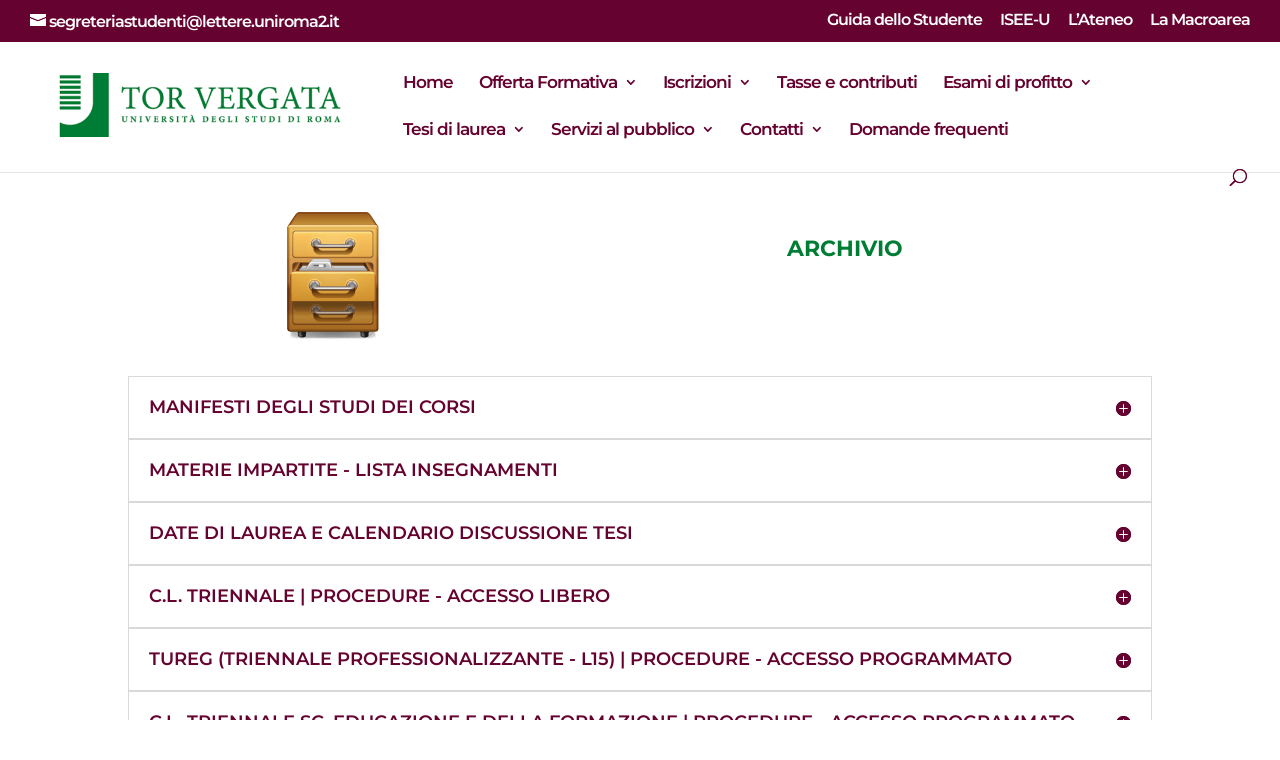

--- FILE ---
content_type: text/html; charset=UTF-8
request_url: https://segreteria.lettere.uniroma2.it/archivio/
body_size: 256043
content:
<!DOCTYPE html>
<html lang="it-IT">
<head>
	<meta charset="UTF-8" />
<meta http-equiv="X-UA-Compatible" content="IE=edge">
	<link rel="pingback" href="https://segreteria.lettere.uniroma2.it/xmlrpc.php" />

	<script type="text/javascript">
		document.documentElement.className = 'js';
	</script>

	<title>Archivio | Segreteria Studenti</title>
<link rel="preconnect" href="https://fonts.gstatic.com" crossorigin /><style id="et-builder-googlefonts-cached-inline">/* Original: https://fonts.googleapis.com/css?family=Montserrat:100,200,300,regular,500,600,700,800,900,100italic,200italic,300italic,italic,500italic,600italic,700italic,800italic,900italic&#038;subset=cyrillic,cyrillic-ext,latin,latin-ext,vietnamese&#038;display=swap *//* User Agent: Mozilla/5.0 (Unknown; Linux x86_64) AppleWebKit/538.1 (KHTML, like Gecko) Safari/538.1 Daum/4.1 */@font-face {font-family: 'Montserrat';font-style: italic;font-weight: 100;font-display: swap;src: url(https://fonts.gstatic.com/s/montserrat/v31/JTUFjIg1_i6t8kCHKm459Wx7xQYXK0vOoz6jq6R8aX8.ttf) format('truetype');}@font-face {font-family: 'Montserrat';font-style: italic;font-weight: 200;font-display: swap;src: url(https://fonts.gstatic.com/s/montserrat/v31/JTUFjIg1_i6t8kCHKm459Wx7xQYXK0vOoz6jqyR9aX8.ttf) format('truetype');}@font-face {font-family: 'Montserrat';font-style: italic;font-weight: 300;font-display: swap;src: url(https://fonts.gstatic.com/s/montserrat/v31/JTUFjIg1_i6t8kCHKm459Wx7xQYXK0vOoz6jq_p9aX8.ttf) format('truetype');}@font-face {font-family: 'Montserrat';font-style: italic;font-weight: 400;font-display: swap;src: url(https://fonts.gstatic.com/s/montserrat/v31/JTUFjIg1_i6t8kCHKm459Wx7xQYXK0vOoz6jq6R9aX8.ttf) format('truetype');}@font-face {font-family: 'Montserrat';font-style: italic;font-weight: 500;font-display: swap;src: url(https://fonts.gstatic.com/s/montserrat/v31/JTUFjIg1_i6t8kCHKm459Wx7xQYXK0vOoz6jq5Z9aX8.ttf) format('truetype');}@font-face {font-family: 'Montserrat';font-style: italic;font-weight: 600;font-display: swap;src: url(https://fonts.gstatic.com/s/montserrat/v31/JTUFjIg1_i6t8kCHKm459Wx7xQYXK0vOoz6jq3p6aX8.ttf) format('truetype');}@font-face {font-family: 'Montserrat';font-style: italic;font-weight: 700;font-display: swap;src: url(https://fonts.gstatic.com/s/montserrat/v31/JTUFjIg1_i6t8kCHKm459Wx7xQYXK0vOoz6jq0N6aX8.ttf) format('truetype');}@font-face {font-family: 'Montserrat';font-style: italic;font-weight: 800;font-display: swap;src: url(https://fonts.gstatic.com/s/montserrat/v31/JTUFjIg1_i6t8kCHKm459Wx7xQYXK0vOoz6jqyR6aX8.ttf) format('truetype');}@font-face {font-family: 'Montserrat';font-style: italic;font-weight: 900;font-display: swap;src: url(https://fonts.gstatic.com/s/montserrat/v31/JTUFjIg1_i6t8kCHKm459Wx7xQYXK0vOoz6jqw16aX8.ttf) format('truetype');}@font-face {font-family: 'Montserrat';font-style: normal;font-weight: 100;font-display: swap;src: url(https://fonts.gstatic.com/s/montserrat/v31/JTUHjIg1_i6t8kCHKm4532VJOt5-QNFgpCtr6Uw-.ttf) format('truetype');}@font-face {font-family: 'Montserrat';font-style: normal;font-weight: 200;font-display: swap;src: url(https://fonts.gstatic.com/s/montserrat/v31/JTUHjIg1_i6t8kCHKm4532VJOt5-QNFgpCvr6Ew-.ttf) format('truetype');}@font-face {font-family: 'Montserrat';font-style: normal;font-weight: 300;font-display: swap;src: url(https://fonts.gstatic.com/s/montserrat/v31/JTUHjIg1_i6t8kCHKm4532VJOt5-QNFgpCs16Ew-.ttf) format('truetype');}@font-face {font-family: 'Montserrat';font-style: normal;font-weight: 400;font-display: swap;src: url(https://fonts.gstatic.com/s/montserrat/v31/JTUHjIg1_i6t8kCHKm4532VJOt5-QNFgpCtr6Ew-.ttf) format('truetype');}@font-face {font-family: 'Montserrat';font-style: normal;font-weight: 500;font-display: swap;src: url(https://fonts.gstatic.com/s/montserrat/v31/JTUHjIg1_i6t8kCHKm4532VJOt5-QNFgpCtZ6Ew-.ttf) format('truetype');}@font-face {font-family: 'Montserrat';font-style: normal;font-weight: 600;font-display: swap;src: url(https://fonts.gstatic.com/s/montserrat/v31/JTUHjIg1_i6t8kCHKm4532VJOt5-QNFgpCu170w-.ttf) format('truetype');}@font-face {font-family: 'Montserrat';font-style: normal;font-weight: 700;font-display: swap;src: url(https://fonts.gstatic.com/s/montserrat/v31/JTUHjIg1_i6t8kCHKm4532VJOt5-QNFgpCuM70w-.ttf) format('truetype');}@font-face {font-family: 'Montserrat';font-style: normal;font-weight: 800;font-display: swap;src: url(https://fonts.gstatic.com/s/montserrat/v31/JTUHjIg1_i6t8kCHKm4532VJOt5-QNFgpCvr70w-.ttf) format('truetype');}@font-face {font-family: 'Montserrat';font-style: normal;font-weight: 900;font-display: swap;src: url(https://fonts.gstatic.com/s/montserrat/v31/JTUHjIg1_i6t8kCHKm4532VJOt5-QNFgpCvC70w-.ttf) format('truetype');}/* User Agent: Mozilla/5.0 (Windows NT 6.1; WOW64; rv:27.0) Gecko/20100101 Firefox/27.0 */@font-face {font-family: 'Montserrat';font-style: italic;font-weight: 100;font-display: swap;src: url(https://fonts.gstatic.com/l/font?kit=JTUFjIg1_i6t8kCHKm459Wx7xQYXK0vOoz6jq6R8aXw&skey=2d3c1187d5eede0f&v=v31) format('woff');}@font-face {font-family: 'Montserrat';font-style: italic;font-weight: 200;font-display: swap;src: url(https://fonts.gstatic.com/l/font?kit=JTUFjIg1_i6t8kCHKm459Wx7xQYXK0vOoz6jqyR9aXw&skey=2d3c1187d5eede0f&v=v31) format('woff');}@font-face {font-family: 'Montserrat';font-style: italic;font-weight: 300;font-display: swap;src: url(https://fonts.gstatic.com/l/font?kit=JTUFjIg1_i6t8kCHKm459Wx7xQYXK0vOoz6jq_p9aXw&skey=2d3c1187d5eede0f&v=v31) format('woff');}@font-face {font-family: 'Montserrat';font-style: italic;font-weight: 400;font-display: swap;src: url(https://fonts.gstatic.com/l/font?kit=JTUFjIg1_i6t8kCHKm459Wx7xQYXK0vOoz6jq6R9aXw&skey=2d3c1187d5eede0f&v=v31) format('woff');}@font-face {font-family: 'Montserrat';font-style: italic;font-weight: 500;font-display: swap;src: url(https://fonts.gstatic.com/l/font?kit=JTUFjIg1_i6t8kCHKm459Wx7xQYXK0vOoz6jq5Z9aXw&skey=2d3c1187d5eede0f&v=v31) format('woff');}@font-face {font-family: 'Montserrat';font-style: italic;font-weight: 600;font-display: swap;src: url(https://fonts.gstatic.com/l/font?kit=JTUFjIg1_i6t8kCHKm459Wx7xQYXK0vOoz6jq3p6aXw&skey=2d3c1187d5eede0f&v=v31) format('woff');}@font-face {font-family: 'Montserrat';font-style: italic;font-weight: 700;font-display: swap;src: url(https://fonts.gstatic.com/l/font?kit=JTUFjIg1_i6t8kCHKm459Wx7xQYXK0vOoz6jq0N6aXw&skey=2d3c1187d5eede0f&v=v31) format('woff');}@font-face {font-family: 'Montserrat';font-style: italic;font-weight: 800;font-display: swap;src: url(https://fonts.gstatic.com/l/font?kit=JTUFjIg1_i6t8kCHKm459Wx7xQYXK0vOoz6jqyR6aXw&skey=2d3c1187d5eede0f&v=v31) format('woff');}@font-face {font-family: 'Montserrat';font-style: italic;font-weight: 900;font-display: swap;src: url(https://fonts.gstatic.com/l/font?kit=JTUFjIg1_i6t8kCHKm459Wx7xQYXK0vOoz6jqw16aXw&skey=2d3c1187d5eede0f&v=v31) format('woff');}@font-face {font-family: 'Montserrat';font-style: normal;font-weight: 100;font-display: swap;src: url(https://fonts.gstatic.com/l/font?kit=JTUHjIg1_i6t8kCHKm4532VJOt5-QNFgpCtr6Uw9&skey=7bc19f711c0de8f&v=v31) format('woff');}@font-face {font-family: 'Montserrat';font-style: normal;font-weight: 200;font-display: swap;src: url(https://fonts.gstatic.com/l/font?kit=JTUHjIg1_i6t8kCHKm4532VJOt5-QNFgpCvr6Ew9&skey=7bc19f711c0de8f&v=v31) format('woff');}@font-face {font-family: 'Montserrat';font-style: normal;font-weight: 300;font-display: swap;src: url(https://fonts.gstatic.com/l/font?kit=JTUHjIg1_i6t8kCHKm4532VJOt5-QNFgpCs16Ew9&skey=7bc19f711c0de8f&v=v31) format('woff');}@font-face {font-family: 'Montserrat';font-style: normal;font-weight: 400;font-display: swap;src: url(https://fonts.gstatic.com/l/font?kit=JTUHjIg1_i6t8kCHKm4532VJOt5-QNFgpCtr6Ew9&skey=7bc19f711c0de8f&v=v31) format('woff');}@font-face {font-family: 'Montserrat';font-style: normal;font-weight: 500;font-display: swap;src: url(https://fonts.gstatic.com/l/font?kit=JTUHjIg1_i6t8kCHKm4532VJOt5-QNFgpCtZ6Ew9&skey=7bc19f711c0de8f&v=v31) format('woff');}@font-face {font-family: 'Montserrat';font-style: normal;font-weight: 600;font-display: swap;src: url(https://fonts.gstatic.com/l/font?kit=JTUHjIg1_i6t8kCHKm4532VJOt5-QNFgpCu170w9&skey=7bc19f711c0de8f&v=v31) format('woff');}@font-face {font-family: 'Montserrat';font-style: normal;font-weight: 700;font-display: swap;src: url(https://fonts.gstatic.com/l/font?kit=JTUHjIg1_i6t8kCHKm4532VJOt5-QNFgpCuM70w9&skey=7bc19f711c0de8f&v=v31) format('woff');}@font-face {font-family: 'Montserrat';font-style: normal;font-weight: 800;font-display: swap;src: url(https://fonts.gstatic.com/l/font?kit=JTUHjIg1_i6t8kCHKm4532VJOt5-QNFgpCvr70w9&skey=7bc19f711c0de8f&v=v31) format('woff');}@font-face {font-family: 'Montserrat';font-style: normal;font-weight: 900;font-display: swap;src: url(https://fonts.gstatic.com/l/font?kit=JTUHjIg1_i6t8kCHKm4532VJOt5-QNFgpCvC70w9&skey=7bc19f711c0de8f&v=v31) format('woff');}/* User Agent: Mozilla/5.0 (Windows NT 6.3; rv:39.0) Gecko/20100101 Firefox/39.0 */@font-face {font-family: 'Montserrat';font-style: italic;font-weight: 100;font-display: swap;src: url(https://fonts.gstatic.com/s/montserrat/v31/JTUFjIg1_i6t8kCHKm459Wx7xQYXK0vOoz6jq6R8aXo.woff2) format('woff2');}@font-face {font-family: 'Montserrat';font-style: italic;font-weight: 200;font-display: swap;src: url(https://fonts.gstatic.com/s/montserrat/v31/JTUFjIg1_i6t8kCHKm459Wx7xQYXK0vOoz6jqyR9aXo.woff2) format('woff2');}@font-face {font-family: 'Montserrat';font-style: italic;font-weight: 300;font-display: swap;src: url(https://fonts.gstatic.com/s/montserrat/v31/JTUFjIg1_i6t8kCHKm459Wx7xQYXK0vOoz6jq_p9aXo.woff2) format('woff2');}@font-face {font-family: 'Montserrat';font-style: italic;font-weight: 400;font-display: swap;src: url(https://fonts.gstatic.com/s/montserrat/v31/JTUFjIg1_i6t8kCHKm459Wx7xQYXK0vOoz6jq6R9aXo.woff2) format('woff2');}@font-face {font-family: 'Montserrat';font-style: italic;font-weight: 500;font-display: swap;src: url(https://fonts.gstatic.com/s/montserrat/v31/JTUFjIg1_i6t8kCHKm459Wx7xQYXK0vOoz6jq5Z9aXo.woff2) format('woff2');}@font-face {font-family: 'Montserrat';font-style: italic;font-weight: 600;font-display: swap;src: url(https://fonts.gstatic.com/s/montserrat/v31/JTUFjIg1_i6t8kCHKm459Wx7xQYXK0vOoz6jq3p6aXo.woff2) format('woff2');}@font-face {font-family: 'Montserrat';font-style: italic;font-weight: 700;font-display: swap;src: url(https://fonts.gstatic.com/s/montserrat/v31/JTUFjIg1_i6t8kCHKm459Wx7xQYXK0vOoz6jq0N6aXo.woff2) format('woff2');}@font-face {font-family: 'Montserrat';font-style: italic;font-weight: 800;font-display: swap;src: url(https://fonts.gstatic.com/s/montserrat/v31/JTUFjIg1_i6t8kCHKm459Wx7xQYXK0vOoz6jqyR6aXo.woff2) format('woff2');}@font-face {font-family: 'Montserrat';font-style: italic;font-weight: 900;font-display: swap;src: url(https://fonts.gstatic.com/s/montserrat/v31/JTUFjIg1_i6t8kCHKm459Wx7xQYXK0vOoz6jqw16aXo.woff2) format('woff2');}@font-face {font-family: 'Montserrat';font-style: normal;font-weight: 100;font-display: swap;src: url(https://fonts.gstatic.com/s/montserrat/v31/JTUHjIg1_i6t8kCHKm4532VJOt5-QNFgpCtr6Uw7.woff2) format('woff2');}@font-face {font-family: 'Montserrat';font-style: normal;font-weight: 200;font-display: swap;src: url(https://fonts.gstatic.com/s/montserrat/v31/JTUHjIg1_i6t8kCHKm4532VJOt5-QNFgpCvr6Ew7.woff2) format('woff2');}@font-face {font-family: 'Montserrat';font-style: normal;font-weight: 300;font-display: swap;src: url(https://fonts.gstatic.com/s/montserrat/v31/JTUHjIg1_i6t8kCHKm4532VJOt5-QNFgpCs16Ew7.woff2) format('woff2');}@font-face {font-family: 'Montserrat';font-style: normal;font-weight: 400;font-display: swap;src: url(https://fonts.gstatic.com/s/montserrat/v31/JTUHjIg1_i6t8kCHKm4532VJOt5-QNFgpCtr6Ew7.woff2) format('woff2');}@font-face {font-family: 'Montserrat';font-style: normal;font-weight: 500;font-display: swap;src: url(https://fonts.gstatic.com/s/montserrat/v31/JTUHjIg1_i6t8kCHKm4532VJOt5-QNFgpCtZ6Ew7.woff2) format('woff2');}@font-face {font-family: 'Montserrat';font-style: normal;font-weight: 600;font-display: swap;src: url(https://fonts.gstatic.com/s/montserrat/v31/JTUHjIg1_i6t8kCHKm4532VJOt5-QNFgpCu170w7.woff2) format('woff2');}@font-face {font-family: 'Montserrat';font-style: normal;font-weight: 700;font-display: swap;src: url(https://fonts.gstatic.com/s/montserrat/v31/JTUHjIg1_i6t8kCHKm4532VJOt5-QNFgpCuM70w7.woff2) format('woff2');}@font-face {font-family: 'Montserrat';font-style: normal;font-weight: 800;font-display: swap;src: url(https://fonts.gstatic.com/s/montserrat/v31/JTUHjIg1_i6t8kCHKm4532VJOt5-QNFgpCvr70w7.woff2) format('woff2');}@font-face {font-family: 'Montserrat';font-style: normal;font-weight: 900;font-display: swap;src: url(https://fonts.gstatic.com/s/montserrat/v31/JTUHjIg1_i6t8kCHKm4532VJOt5-QNFgpCvC70w7.woff2) format('woff2');}</style><meta name='robots' content='max-image-preview:large' />
<script type="text/javascript">
			let jqueryParams=[],jQuery=function(r){return jqueryParams=[...jqueryParams,r],jQuery},$=function(r){return jqueryParams=[...jqueryParams,r],$};window.jQuery=jQuery,window.$=jQuery;let customHeadScripts=!1;jQuery.fn=jQuery.prototype={},$.fn=jQuery.prototype={},jQuery.noConflict=function(r){if(window.jQuery)return jQuery=window.jQuery,$=window.jQuery,customHeadScripts=!0,jQuery.noConflict},jQuery.ready=function(r){jqueryParams=[...jqueryParams,r]},$.ready=function(r){jqueryParams=[...jqueryParams,r]},jQuery.load=function(r){jqueryParams=[...jqueryParams,r]},$.load=function(r){jqueryParams=[...jqueryParams,r]},jQuery.fn.ready=function(r){jqueryParams=[...jqueryParams,r]},$.fn.ready=function(r){jqueryParams=[...jqueryParams,r]};</script><link rel="alternate" type="application/rss+xml" title="Segreteria Studenti &raquo; Feed" href="https://segreteria.lettere.uniroma2.it/home/feed/" />
<link rel="alternate" type="application/rss+xml" title="Segreteria Studenti &raquo; Feed dei commenti" href="https://segreteria.lettere.uniroma2.it/home/comments/feed/" />
<meta content="Divi v.4.27.5" name="generator"/><style id='wp-block-library-theme-inline-css' type='text/css'>
.wp-block-audio :where(figcaption){color:#555;font-size:13px;text-align:center}.is-dark-theme .wp-block-audio :where(figcaption){color:#ffffffa6}.wp-block-audio{margin:0 0 1em}.wp-block-code{border:1px solid #ccc;border-radius:4px;font-family:Menlo,Consolas,monaco,monospace;padding:.8em 1em}.wp-block-embed :where(figcaption){color:#555;font-size:13px;text-align:center}.is-dark-theme .wp-block-embed :where(figcaption){color:#ffffffa6}.wp-block-embed{margin:0 0 1em}.blocks-gallery-caption{color:#555;font-size:13px;text-align:center}.is-dark-theme .blocks-gallery-caption{color:#ffffffa6}:root :where(.wp-block-image figcaption){color:#555;font-size:13px;text-align:center}.is-dark-theme :root :where(.wp-block-image figcaption){color:#ffffffa6}.wp-block-image{margin:0 0 1em}.wp-block-pullquote{border-bottom:4px solid;border-top:4px solid;color:currentColor;margin-bottom:1.75em}.wp-block-pullquote cite,.wp-block-pullquote footer,.wp-block-pullquote__citation{color:currentColor;font-size:.8125em;font-style:normal;text-transform:uppercase}.wp-block-quote{border-left:.25em solid;margin:0 0 1.75em;padding-left:1em}.wp-block-quote cite,.wp-block-quote footer{color:currentColor;font-size:.8125em;font-style:normal;position:relative}.wp-block-quote:where(.has-text-align-right){border-left:none;border-right:.25em solid;padding-left:0;padding-right:1em}.wp-block-quote:where(.has-text-align-center){border:none;padding-left:0}.wp-block-quote.is-large,.wp-block-quote.is-style-large,.wp-block-quote:where(.is-style-plain){border:none}.wp-block-search .wp-block-search__label{font-weight:700}.wp-block-search__button{border:1px solid #ccc;padding:.375em .625em}:where(.wp-block-group.has-background){padding:1.25em 2.375em}.wp-block-separator.has-css-opacity{opacity:.4}.wp-block-separator{border:none;border-bottom:2px solid;margin-left:auto;margin-right:auto}.wp-block-separator.has-alpha-channel-opacity{opacity:1}.wp-block-separator:not(.is-style-wide):not(.is-style-dots){width:100px}.wp-block-separator.has-background:not(.is-style-dots){border-bottom:none;height:1px}.wp-block-separator.has-background:not(.is-style-wide):not(.is-style-dots){height:2px}.wp-block-table{margin:0 0 1em}.wp-block-table td,.wp-block-table th{word-break:normal}.wp-block-table :where(figcaption){color:#555;font-size:13px;text-align:center}.is-dark-theme .wp-block-table :where(figcaption){color:#ffffffa6}.wp-block-video :where(figcaption){color:#555;font-size:13px;text-align:center}.is-dark-theme .wp-block-video :where(figcaption){color:#ffffffa6}.wp-block-video{margin:0 0 1em}:root :where(.wp-block-template-part.has-background){margin-bottom:0;margin-top:0;padding:1.25em 2.375em}
</style>
<style id='global-styles-inline-css' type='text/css'>
:root{--wp--preset--aspect-ratio--square: 1;--wp--preset--aspect-ratio--4-3: 4/3;--wp--preset--aspect-ratio--3-4: 3/4;--wp--preset--aspect-ratio--3-2: 3/2;--wp--preset--aspect-ratio--2-3: 2/3;--wp--preset--aspect-ratio--16-9: 16/9;--wp--preset--aspect-ratio--9-16: 9/16;--wp--preset--color--black: #000000;--wp--preset--color--cyan-bluish-gray: #abb8c3;--wp--preset--color--white: #ffffff;--wp--preset--color--pale-pink: #f78da7;--wp--preset--color--vivid-red: #cf2e2e;--wp--preset--color--luminous-vivid-orange: #ff6900;--wp--preset--color--luminous-vivid-amber: #fcb900;--wp--preset--color--light-green-cyan: #7bdcb5;--wp--preset--color--vivid-green-cyan: #00d084;--wp--preset--color--pale-cyan-blue: #8ed1fc;--wp--preset--color--vivid-cyan-blue: #0693e3;--wp--preset--color--vivid-purple: #9b51e0;--wp--preset--gradient--vivid-cyan-blue-to-vivid-purple: linear-gradient(135deg,rgba(6,147,227,1) 0%,rgb(155,81,224) 100%);--wp--preset--gradient--light-green-cyan-to-vivid-green-cyan: linear-gradient(135deg,rgb(122,220,180) 0%,rgb(0,208,130) 100%);--wp--preset--gradient--luminous-vivid-amber-to-luminous-vivid-orange: linear-gradient(135deg,rgba(252,185,0,1) 0%,rgba(255,105,0,1) 100%);--wp--preset--gradient--luminous-vivid-orange-to-vivid-red: linear-gradient(135deg,rgba(255,105,0,1) 0%,rgb(207,46,46) 100%);--wp--preset--gradient--very-light-gray-to-cyan-bluish-gray: linear-gradient(135deg,rgb(238,238,238) 0%,rgb(169,184,195) 100%);--wp--preset--gradient--cool-to-warm-spectrum: linear-gradient(135deg,rgb(74,234,220) 0%,rgb(151,120,209) 20%,rgb(207,42,186) 40%,rgb(238,44,130) 60%,rgb(251,105,98) 80%,rgb(254,248,76) 100%);--wp--preset--gradient--blush-light-purple: linear-gradient(135deg,rgb(255,206,236) 0%,rgb(152,150,240) 100%);--wp--preset--gradient--blush-bordeaux: linear-gradient(135deg,rgb(254,205,165) 0%,rgb(254,45,45) 50%,rgb(107,0,62) 100%);--wp--preset--gradient--luminous-dusk: linear-gradient(135deg,rgb(255,203,112) 0%,rgb(199,81,192) 50%,rgb(65,88,208) 100%);--wp--preset--gradient--pale-ocean: linear-gradient(135deg,rgb(255,245,203) 0%,rgb(182,227,212) 50%,rgb(51,167,181) 100%);--wp--preset--gradient--electric-grass: linear-gradient(135deg,rgb(202,248,128) 0%,rgb(113,206,126) 100%);--wp--preset--gradient--midnight: linear-gradient(135deg,rgb(2,3,129) 0%,rgb(40,116,252) 100%);--wp--preset--font-size--small: 13px;--wp--preset--font-size--medium: 20px;--wp--preset--font-size--large: 36px;--wp--preset--font-size--x-large: 42px;--wp--preset--spacing--20: 0.44rem;--wp--preset--spacing--30: 0.67rem;--wp--preset--spacing--40: 1rem;--wp--preset--spacing--50: 1.5rem;--wp--preset--spacing--60: 2.25rem;--wp--preset--spacing--70: 3.38rem;--wp--preset--spacing--80: 5.06rem;--wp--preset--shadow--natural: 6px 6px 9px rgba(0, 0, 0, 0.2);--wp--preset--shadow--deep: 12px 12px 50px rgba(0, 0, 0, 0.4);--wp--preset--shadow--sharp: 6px 6px 0px rgba(0, 0, 0, 0.2);--wp--preset--shadow--outlined: 6px 6px 0px -3px rgba(255, 255, 255, 1), 6px 6px rgba(0, 0, 0, 1);--wp--preset--shadow--crisp: 6px 6px 0px rgba(0, 0, 0, 1);}:root { --wp--style--global--content-size: 823px;--wp--style--global--wide-size: 1080px; }:where(body) { margin: 0; }.wp-site-blocks > .alignleft { float: left; margin-right: 2em; }.wp-site-blocks > .alignright { float: right; margin-left: 2em; }.wp-site-blocks > .aligncenter { justify-content: center; margin-left: auto; margin-right: auto; }:where(.is-layout-flex){gap: 0.5em;}:where(.is-layout-grid){gap: 0.5em;}.is-layout-flow > .alignleft{float: left;margin-inline-start: 0;margin-inline-end: 2em;}.is-layout-flow > .alignright{float: right;margin-inline-start: 2em;margin-inline-end: 0;}.is-layout-flow > .aligncenter{margin-left: auto !important;margin-right: auto !important;}.is-layout-constrained > .alignleft{float: left;margin-inline-start: 0;margin-inline-end: 2em;}.is-layout-constrained > .alignright{float: right;margin-inline-start: 2em;margin-inline-end: 0;}.is-layout-constrained > .aligncenter{margin-left: auto !important;margin-right: auto !important;}.is-layout-constrained > :where(:not(.alignleft):not(.alignright):not(.alignfull)){max-width: var(--wp--style--global--content-size);margin-left: auto !important;margin-right: auto !important;}.is-layout-constrained > .alignwide{max-width: var(--wp--style--global--wide-size);}body .is-layout-flex{display: flex;}.is-layout-flex{flex-wrap: wrap;align-items: center;}.is-layout-flex > :is(*, div){margin: 0;}body .is-layout-grid{display: grid;}.is-layout-grid > :is(*, div){margin: 0;}body{padding-top: 0px;padding-right: 0px;padding-bottom: 0px;padding-left: 0px;}:root :where(.wp-element-button, .wp-block-button__link){background-color: #32373c;border-width: 0;color: #fff;font-family: inherit;font-size: inherit;line-height: inherit;padding: calc(0.667em + 2px) calc(1.333em + 2px);text-decoration: none;}.has-black-color{color: var(--wp--preset--color--black) !important;}.has-cyan-bluish-gray-color{color: var(--wp--preset--color--cyan-bluish-gray) !important;}.has-white-color{color: var(--wp--preset--color--white) !important;}.has-pale-pink-color{color: var(--wp--preset--color--pale-pink) !important;}.has-vivid-red-color{color: var(--wp--preset--color--vivid-red) !important;}.has-luminous-vivid-orange-color{color: var(--wp--preset--color--luminous-vivid-orange) !important;}.has-luminous-vivid-amber-color{color: var(--wp--preset--color--luminous-vivid-amber) !important;}.has-light-green-cyan-color{color: var(--wp--preset--color--light-green-cyan) !important;}.has-vivid-green-cyan-color{color: var(--wp--preset--color--vivid-green-cyan) !important;}.has-pale-cyan-blue-color{color: var(--wp--preset--color--pale-cyan-blue) !important;}.has-vivid-cyan-blue-color{color: var(--wp--preset--color--vivid-cyan-blue) !important;}.has-vivid-purple-color{color: var(--wp--preset--color--vivid-purple) !important;}.has-black-background-color{background-color: var(--wp--preset--color--black) !important;}.has-cyan-bluish-gray-background-color{background-color: var(--wp--preset--color--cyan-bluish-gray) !important;}.has-white-background-color{background-color: var(--wp--preset--color--white) !important;}.has-pale-pink-background-color{background-color: var(--wp--preset--color--pale-pink) !important;}.has-vivid-red-background-color{background-color: var(--wp--preset--color--vivid-red) !important;}.has-luminous-vivid-orange-background-color{background-color: var(--wp--preset--color--luminous-vivid-orange) !important;}.has-luminous-vivid-amber-background-color{background-color: var(--wp--preset--color--luminous-vivid-amber) !important;}.has-light-green-cyan-background-color{background-color: var(--wp--preset--color--light-green-cyan) !important;}.has-vivid-green-cyan-background-color{background-color: var(--wp--preset--color--vivid-green-cyan) !important;}.has-pale-cyan-blue-background-color{background-color: var(--wp--preset--color--pale-cyan-blue) !important;}.has-vivid-cyan-blue-background-color{background-color: var(--wp--preset--color--vivid-cyan-blue) !important;}.has-vivid-purple-background-color{background-color: var(--wp--preset--color--vivid-purple) !important;}.has-black-border-color{border-color: var(--wp--preset--color--black) !important;}.has-cyan-bluish-gray-border-color{border-color: var(--wp--preset--color--cyan-bluish-gray) !important;}.has-white-border-color{border-color: var(--wp--preset--color--white) !important;}.has-pale-pink-border-color{border-color: var(--wp--preset--color--pale-pink) !important;}.has-vivid-red-border-color{border-color: var(--wp--preset--color--vivid-red) !important;}.has-luminous-vivid-orange-border-color{border-color: var(--wp--preset--color--luminous-vivid-orange) !important;}.has-luminous-vivid-amber-border-color{border-color: var(--wp--preset--color--luminous-vivid-amber) !important;}.has-light-green-cyan-border-color{border-color: var(--wp--preset--color--light-green-cyan) !important;}.has-vivid-green-cyan-border-color{border-color: var(--wp--preset--color--vivid-green-cyan) !important;}.has-pale-cyan-blue-border-color{border-color: var(--wp--preset--color--pale-cyan-blue) !important;}.has-vivid-cyan-blue-border-color{border-color: var(--wp--preset--color--vivid-cyan-blue) !important;}.has-vivid-purple-border-color{border-color: var(--wp--preset--color--vivid-purple) !important;}.has-vivid-cyan-blue-to-vivid-purple-gradient-background{background: var(--wp--preset--gradient--vivid-cyan-blue-to-vivid-purple) !important;}.has-light-green-cyan-to-vivid-green-cyan-gradient-background{background: var(--wp--preset--gradient--light-green-cyan-to-vivid-green-cyan) !important;}.has-luminous-vivid-amber-to-luminous-vivid-orange-gradient-background{background: var(--wp--preset--gradient--luminous-vivid-amber-to-luminous-vivid-orange) !important;}.has-luminous-vivid-orange-to-vivid-red-gradient-background{background: var(--wp--preset--gradient--luminous-vivid-orange-to-vivid-red) !important;}.has-very-light-gray-to-cyan-bluish-gray-gradient-background{background: var(--wp--preset--gradient--very-light-gray-to-cyan-bluish-gray) !important;}.has-cool-to-warm-spectrum-gradient-background{background: var(--wp--preset--gradient--cool-to-warm-spectrum) !important;}.has-blush-light-purple-gradient-background{background: var(--wp--preset--gradient--blush-light-purple) !important;}.has-blush-bordeaux-gradient-background{background: var(--wp--preset--gradient--blush-bordeaux) !important;}.has-luminous-dusk-gradient-background{background: var(--wp--preset--gradient--luminous-dusk) !important;}.has-pale-ocean-gradient-background{background: var(--wp--preset--gradient--pale-ocean) !important;}.has-electric-grass-gradient-background{background: var(--wp--preset--gradient--electric-grass) !important;}.has-midnight-gradient-background{background: var(--wp--preset--gradient--midnight) !important;}.has-small-font-size{font-size: var(--wp--preset--font-size--small) !important;}.has-medium-font-size{font-size: var(--wp--preset--font-size--medium) !important;}.has-large-font-size{font-size: var(--wp--preset--font-size--large) !important;}.has-x-large-font-size{font-size: var(--wp--preset--font-size--x-large) !important;}
:where(.wp-block-post-template.is-layout-flex){gap: 1.25em;}:where(.wp-block-post-template.is-layout-grid){gap: 1.25em;}
:where(.wp-block-columns.is-layout-flex){gap: 2em;}:where(.wp-block-columns.is-layout-grid){gap: 2em;}
:root :where(.wp-block-pullquote){font-size: 1.5em;line-height: 1.6;}
</style>
<link rel='stylesheet' id='pb_animate-css' href='https://segreteria.lettere.uniroma2.it/wp-content/plugins/ays-popup-box/public/css/animate.css?ver=6.0.3' type='text/css' media='all' />
<style id='divi-style-inline-inline-css' type='text/css'>
/*!
Theme Name: Divi
Theme URI: http://www.elegantthemes.com/gallery/divi/
Version: 4.27.5
Description: Smart. Flexible. Beautiful. Divi is the most powerful theme in our collection.
Author: Elegant Themes
Author URI: http://www.elegantthemes.com
License: GNU General Public License v2
License URI: http://www.gnu.org/licenses/gpl-2.0.html
*/

a,abbr,acronym,address,applet,b,big,blockquote,body,center,cite,code,dd,del,dfn,div,dl,dt,em,fieldset,font,form,h1,h2,h3,h4,h5,h6,html,i,iframe,img,ins,kbd,label,legend,li,object,ol,p,pre,q,s,samp,small,span,strike,strong,sub,sup,tt,u,ul,var{margin:0;padding:0;border:0;outline:0;font-size:100%;-ms-text-size-adjust:100%;-webkit-text-size-adjust:100%;vertical-align:baseline;background:transparent}body{line-height:1}ol,ul{list-style:none}blockquote,q{quotes:none}blockquote:after,blockquote:before,q:after,q:before{content:"";content:none}blockquote{margin:20px 0 30px;border-left:5px solid;padding-left:20px}:focus{outline:0}del{text-decoration:line-through}pre{overflow:auto;padding:10px}figure{margin:0}table{border-collapse:collapse;border-spacing:0}article,aside,footer,header,hgroup,nav,section{display:block}body{font-family:Open Sans,Arial,sans-serif;font-size:14px;color:#666;background-color:#fff;line-height:1.7em;font-weight:500;-webkit-font-smoothing:antialiased;-moz-osx-font-smoothing:grayscale}body.page-template-page-template-blank-php #page-container{padding-top:0!important}body.et_cover_background{background-size:cover!important;background-position:top!important;background-repeat:no-repeat!important;background-attachment:fixed}a{color:#2ea3f2}a,a:hover{text-decoration:none}p{padding-bottom:1em}p:not(.has-background):last-of-type{padding-bottom:0}p.et_normal_padding{padding-bottom:1em}strong{font-weight:700}cite,em,i{font-style:italic}code,pre{font-family:Courier New,monospace;margin-bottom:10px}ins{text-decoration:none}sub,sup{height:0;line-height:1;position:relative;vertical-align:baseline}sup{bottom:.8em}sub{top:.3em}dl{margin:0 0 1.5em}dl dt{font-weight:700}dd{margin-left:1.5em}blockquote p{padding-bottom:0}embed,iframe,object,video{max-width:100%}h1,h2,h3,h4,h5,h6{color:#333;padding-bottom:10px;line-height:1em;font-weight:500}h1 a,h2 a,h3 a,h4 a,h5 a,h6 a{color:inherit}h1{font-size:30px}h2{font-size:26px}h3{font-size:22px}h4{font-size:18px}h5{font-size:16px}h6{font-size:14px}input{-webkit-appearance:none}input[type=checkbox]{-webkit-appearance:checkbox}input[type=radio]{-webkit-appearance:radio}input.text,input.title,input[type=email],input[type=password],input[type=tel],input[type=text],select,textarea{background-color:#fff;border:1px solid #bbb;padding:2px;color:#4e4e4e}input.text:focus,input.title:focus,input[type=text]:focus,select:focus,textarea:focus{border-color:#2d3940;color:#3e3e3e}input.text,input.title,input[type=text],select,textarea{margin:0}textarea{padding:4px}button,input,select,textarea{font-family:inherit}img{max-width:100%;height:auto}.clear{clear:both}br.clear{margin:0;padding:0}.pagination{clear:both}#et_search_icon:hover,.et-social-icon a:hover,.et_password_protected_form .et_submit_button,.form-submit .et_pb_buttontton.alt.disabled,.nav-single a,.posted_in a{color:#2ea3f2}.et-search-form,blockquote{border-color:#2ea3f2}#main-content{background-color:#fff}.container{width:80%;max-width:1080px;margin:auto;position:relative}body:not(.et-tb) #main-content .container,body:not(.et-tb-has-header) #main-content .container{padding-top:58px}.et_full_width_page #main-content .container:before{display:none}.main_title{margin-bottom:20px}.et_password_protected_form .et_submit_button:hover,.form-submit .et_pb_button:hover{background:rgba(0,0,0,.05)}.et_button_icon_visible .et_pb_button{padding-right:2em;padding-left:.7em}.et_button_icon_visible .et_pb_button:after{opacity:1;margin-left:0}.et_button_left .et_pb_button:hover:after{left:.15em}.et_button_left .et_pb_button:after{margin-left:0;left:1em}.et_button_icon_visible.et_button_left .et_pb_button,.et_button_left .et_pb_button:hover,.et_button_left .et_pb_module .et_pb_button:hover{padding-left:2em;padding-right:.7em}.et_button_icon_visible.et_button_left .et_pb_button:after,.et_button_left .et_pb_button:hover:after{left:.15em}.et_password_protected_form .et_submit_button:hover,.form-submit .et_pb_button:hover{padding:.3em 1em}.et_button_no_icon .et_pb_button:after{display:none}.et_button_no_icon.et_button_icon_visible.et_button_left .et_pb_button,.et_button_no_icon.et_button_left .et_pb_button:hover,.et_button_no_icon .et_pb_button,.et_button_no_icon .et_pb_button:hover{padding:.3em 1em!important}.et_button_custom_icon .et_pb_button:after{line-height:1.7em}.et_button_custom_icon.et_button_icon_visible .et_pb_button:after,.et_button_custom_icon .et_pb_button:hover:after{margin-left:.3em}#left-area .post_format-post-format-gallery .wp-block-gallery:first-of-type{padding:0;margin-bottom:-16px}.entry-content table:not(.variations){border:1px solid #eee;margin:0 0 15px;text-align:left;width:100%}.entry-content thead th,.entry-content tr th{color:#555;font-weight:700;padding:9px 24px}.entry-content tr td{border-top:1px solid #eee;padding:6px 24px}#left-area ul,.entry-content ul,.et-l--body ul,.et-l--footer ul,.et-l--header ul{list-style-type:disc;padding:0 0 23px 1em;line-height:26px}#left-area ol,.entry-content ol,.et-l--body ol,.et-l--footer ol,.et-l--header ol{list-style-type:decimal;list-style-position:inside;padding:0 0 23px;line-height:26px}#left-area ul li ul,.entry-content ul li ol{padding:2px 0 2px 20px}#left-area ol li ul,.entry-content ol li ol,.et-l--body ol li ol,.et-l--footer ol li ol,.et-l--header ol li ol{padding:2px 0 2px 35px}#left-area ul.wp-block-gallery{display:-webkit-box;display:-ms-flexbox;display:flex;-ms-flex-wrap:wrap;flex-wrap:wrap;list-style-type:none;padding:0}#left-area ul.products{padding:0!important;line-height:1.7!important;list-style:none!important}.gallery-item a{display:block}.gallery-caption,.gallery-item a{width:90%}#wpadminbar{z-index:100001}#left-area .post-meta{font-size:14px;padding-bottom:15px}#left-area .post-meta a{text-decoration:none;color:#666}#left-area .et_featured_image{padding-bottom:7px}.single .post{padding-bottom:25px}body.single .et_audio_content{margin-bottom:-6px}.nav-single a{text-decoration:none;color:#2ea3f2;font-size:14px;font-weight:400}.nav-previous{float:left}.nav-next{float:right}.et_password_protected_form p input{background-color:#eee;border:none!important;width:100%!important;border-radius:0!important;font-size:14px;color:#999!important;padding:16px!important;-webkit-box-sizing:border-box;box-sizing:border-box}.et_password_protected_form label{display:none}.et_password_protected_form .et_submit_button{font-family:inherit;display:block;float:right;margin:8px auto 0;cursor:pointer}.post-password-required p.nocomments.container{max-width:100%}.post-password-required p.nocomments.container:before{display:none}.aligncenter,div.post .new-post .aligncenter{display:block;margin-left:auto;margin-right:auto}.wp-caption{border:1px solid #ddd;text-align:center;background-color:#f3f3f3;margin-bottom:10px;max-width:96%;padding:8px}.wp-caption.alignleft{margin:0 30px 20px 0}.wp-caption.alignright{margin:0 0 20px 30px}.wp-caption img{margin:0;padding:0;border:0}.wp-caption p.wp-caption-text{font-size:12px;padding:0 4px 5px;margin:0}.alignright{float:right}.alignleft{float:left}img.alignleft{display:inline;float:left;margin-right:15px}img.alignright{display:inline;float:right;margin-left:15px}.page.et_pb_pagebuilder_layout #main-content{background-color:transparent}body #main-content .et_builder_inner_content>h1,body #main-content .et_builder_inner_content>h2,body #main-content .et_builder_inner_content>h3,body #main-content .et_builder_inner_content>h4,body #main-content .et_builder_inner_content>h5,body #main-content .et_builder_inner_content>h6{line-height:1.4em}body #main-content .et_builder_inner_content>p{line-height:1.7em}.wp-block-pullquote{margin:20px 0 30px}.wp-block-pullquote.has-background blockquote{border-left:none}.wp-block-group.has-background{padding:1.5em 1.5em .5em}@media (min-width:981px){#left-area{width:79.125%;padding-bottom:23px}#main-content .container:before{content:"";position:absolute;top:0;height:100%;width:1px;background-color:#e2e2e2}.et_full_width_page #left-area,.et_no_sidebar #left-area{float:none;width:100%!important}.et_full_width_page #left-area{padding-bottom:0}.et_no_sidebar #main-content .container:before{display:none}}@media (max-width:980px){#page-container{padding-top:80px}.et-tb #page-container,.et-tb-has-header #page-container{padding-top:0!important}#left-area,#sidebar{width:100%!important}#main-content .container:before{display:none!important}.et_full_width_page .et_gallery_item:nth-child(4n+1){clear:none}}@media print{#page-container{padding-top:0!important}}#wp-admin-bar-et-use-visual-builder a:before{font-family:ETmodules!important;content:"\e625";font-size:30px!important;width:28px;margin-top:-3px;color:#974df3!important}#wp-admin-bar-et-use-visual-builder:hover a:before{color:#fff!important}#wp-admin-bar-et-use-visual-builder:hover a,#wp-admin-bar-et-use-visual-builder a:hover{transition:background-color .5s ease;-webkit-transition:background-color .5s ease;-moz-transition:background-color .5s ease;background-color:#7e3bd0!important;color:#fff!important}* html .clearfix,:first-child+html .clearfix{zoom:1}.iphone .et_pb_section_video_bg video::-webkit-media-controls-start-playback-button{display:none!important;-webkit-appearance:none}.et_mobile_device .et_pb_section_parallax .et_pb_parallax_css{background-attachment:scroll}.et-social-facebook a.icon:before{content:"\e093"}.et-social-twitter a.icon:before{content:"\e094"}.et-social-google-plus a.icon:before{content:"\e096"}.et-social-instagram a.icon:before{content:"\e09a"}.et-social-rss a.icon:before{content:"\e09e"}.ai1ec-single-event:after{content:" ";display:table;clear:both}.evcal_event_details .evcal_evdata_cell .eventon_details_shading_bot.eventon_details_shading_bot{z-index:3}.wp-block-divi-layout{margin-bottom:1em}*{-webkit-box-sizing:border-box;box-sizing:border-box}#et-info-email:before,#et-info-phone:before,#et_search_icon:before,.comment-reply-link:after,.et-cart-info span:before,.et-pb-arrow-next:before,.et-pb-arrow-prev:before,.et-social-icon a:before,.et_audio_container .mejs-playpause-button button:before,.et_audio_container .mejs-volume-button button:before,.et_overlay:before,.et_password_protected_form .et_submit_button:after,.et_pb_button:after,.et_pb_contact_reset:after,.et_pb_contact_submit:after,.et_pb_font_icon:before,.et_pb_newsletter_button:after,.et_pb_pricing_table_button:after,.et_pb_promo_button:after,.et_pb_testimonial:before,.et_pb_toggle_title:before,.form-submit .et_pb_button:after,.mobile_menu_bar:before,a.et_pb_more_button:after{font-family:ETmodules!important;speak:none;font-style:normal;font-weight:400;-webkit-font-feature-settings:normal;font-feature-settings:normal;font-variant:normal;text-transform:none;line-height:1;-webkit-font-smoothing:antialiased;-moz-osx-font-smoothing:grayscale;text-shadow:0 0;direction:ltr}.et-pb-icon,.et_pb_custom_button_icon.et_pb_button:after,.et_pb_login .et_pb_custom_button_icon.et_pb_button:after,.et_pb_woo_custom_button_icon .button.et_pb_custom_button_icon.et_pb_button:after,.et_pb_woo_custom_button_icon .button.et_pb_custom_button_icon.et_pb_button:hover:after{content:attr(data-icon)}.et-pb-icon{font-family:ETmodules;speak:none;font-weight:400;-webkit-font-feature-settings:normal;font-feature-settings:normal;font-variant:normal;text-transform:none;line-height:1;-webkit-font-smoothing:antialiased;font-size:96px;font-style:normal;display:inline-block;-webkit-box-sizing:border-box;box-sizing:border-box;direction:ltr}#et-ajax-saving{display:none;-webkit-transition:background .3s,-webkit-box-shadow .3s;transition:background .3s,-webkit-box-shadow .3s;transition:background .3s,box-shadow .3s;transition:background .3s,box-shadow .3s,-webkit-box-shadow .3s;-webkit-box-shadow:rgba(0,139,219,.247059) 0 0 60px;box-shadow:0 0 60px rgba(0,139,219,.247059);position:fixed;top:50%;left:50%;width:50px;height:50px;background:#fff;border-radius:50px;margin:-25px 0 0 -25px;z-index:999999;text-align:center}#et-ajax-saving img{margin:9px}.et-safe-mode-indicator,.et-safe-mode-indicator:focus,.et-safe-mode-indicator:hover{-webkit-box-shadow:0 5px 10px rgba(41,196,169,.15);box-shadow:0 5px 10px rgba(41,196,169,.15);background:#29c4a9;color:#fff;font-size:14px;font-weight:600;padding:12px;line-height:16px;border-radius:3px;position:fixed;bottom:30px;right:30px;z-index:999999;text-decoration:none;font-family:Open Sans,sans-serif;-webkit-font-smoothing:antialiased;-moz-osx-font-smoothing:grayscale}.et_pb_button{font-size:20px;font-weight:500;padding:.3em 1em;line-height:1.7em!important;background-color:transparent;background-size:cover;background-position:50%;background-repeat:no-repeat;border:2px solid;border-radius:3px;-webkit-transition-duration:.2s;transition-duration:.2s;-webkit-transition-property:all!important;transition-property:all!important}.et_pb_button,.et_pb_button_inner{position:relative}.et_pb_button:hover,.et_pb_module .et_pb_button:hover{border:2px solid transparent;padding:.3em 2em .3em .7em}.et_pb_button:hover{background-color:hsla(0,0%,100%,.2)}.et_pb_bg_layout_light.et_pb_button:hover,.et_pb_bg_layout_light .et_pb_button:hover{background-color:rgba(0,0,0,.05)}.et_pb_button:after,.et_pb_button:before{font-size:32px;line-height:1em;content:"\35";opacity:0;position:absolute;margin-left:-1em;-webkit-transition:all .2s;transition:all .2s;text-transform:none;-webkit-font-feature-settings:"kern" off;font-feature-settings:"kern" off;font-variant:none;font-style:normal;font-weight:400;text-shadow:none}.et_pb_button.et_hover_enabled:hover:after,.et_pb_button.et_pb_hovered:hover:after{-webkit-transition:none!important;transition:none!important}.et_pb_button:before{display:none}.et_pb_button:hover:after{opacity:1;margin-left:0}.et_pb_column_1_3 h1,.et_pb_column_1_4 h1,.et_pb_column_1_5 h1,.et_pb_column_1_6 h1,.et_pb_column_2_5 h1{font-size:26px}.et_pb_column_1_3 h2,.et_pb_column_1_4 h2,.et_pb_column_1_5 h2,.et_pb_column_1_6 h2,.et_pb_column_2_5 h2{font-size:23px}.et_pb_column_1_3 h3,.et_pb_column_1_4 h3,.et_pb_column_1_5 h3,.et_pb_column_1_6 h3,.et_pb_column_2_5 h3{font-size:20px}.et_pb_column_1_3 h4,.et_pb_column_1_4 h4,.et_pb_column_1_5 h4,.et_pb_column_1_6 h4,.et_pb_column_2_5 h4{font-size:18px}.et_pb_column_1_3 h5,.et_pb_column_1_4 h5,.et_pb_column_1_5 h5,.et_pb_column_1_6 h5,.et_pb_column_2_5 h5{font-size:16px}.et_pb_column_1_3 h6,.et_pb_column_1_4 h6,.et_pb_column_1_5 h6,.et_pb_column_1_6 h6,.et_pb_column_2_5 h6{font-size:15px}.et_pb_bg_layout_dark,.et_pb_bg_layout_dark h1,.et_pb_bg_layout_dark h2,.et_pb_bg_layout_dark h3,.et_pb_bg_layout_dark h4,.et_pb_bg_layout_dark h5,.et_pb_bg_layout_dark h6{color:#fff!important}.et_pb_module.et_pb_text_align_left{text-align:left}.et_pb_module.et_pb_text_align_center{text-align:center}.et_pb_module.et_pb_text_align_right{text-align:right}.et_pb_module.et_pb_text_align_justified{text-align:justify}.clearfix:after{visibility:hidden;display:block;font-size:0;content:" ";clear:both;height:0}.et_pb_bg_layout_light .et_pb_more_button{color:#2ea3f2}.et_builder_inner_content{position:relative;z-index:1}header .et_builder_inner_content{z-index:2}.et_pb_css_mix_blend_mode_passthrough{mix-blend-mode:unset!important}.et_pb_image_container{margin:-20px -20px 29px}.et_pb_module_inner{position:relative}.et_hover_enabled_preview{z-index:2}.et_hover_enabled:hover{position:relative;z-index:2}.et_pb_all_tabs,.et_pb_module,.et_pb_posts_nav a,.et_pb_tab,.et_pb_with_background{position:relative;background-size:cover;background-position:50%;background-repeat:no-repeat}.et_pb_background_mask,.et_pb_background_pattern{bottom:0;left:0;position:absolute;right:0;top:0}.et_pb_background_mask{background-size:calc(100% + 2px) calc(100% + 2px);background-repeat:no-repeat;background-position:50%;overflow:hidden}.et_pb_background_pattern{background-position:0 0;background-repeat:repeat}.et_pb_with_border{position:relative;border:0 solid #333}.post-password-required .et_pb_row{padding:0;width:100%}.post-password-required .et_password_protected_form{min-height:0}body.et_pb_pagebuilder_layout.et_pb_show_title .post-password-required .et_password_protected_form h1,body:not(.et_pb_pagebuilder_layout) .post-password-required .et_password_protected_form h1{display:none}.et_pb_no_bg{padding:0!important}.et_overlay.et_pb_inline_icon:before,.et_pb_inline_icon:before{content:attr(data-icon)}.et_pb_more_button{color:inherit;text-shadow:none;text-decoration:none;display:inline-block;margin-top:20px}.et_parallax_bg_wrap{overflow:hidden;position:absolute;top:0;right:0;bottom:0;left:0}.et_parallax_bg{background-repeat:no-repeat;background-position:top;background-size:cover;position:absolute;bottom:0;left:0;width:100%;height:100%;display:block}.et_parallax_bg.et_parallax_bg__hover,.et_parallax_bg.et_parallax_bg_phone,.et_parallax_bg.et_parallax_bg_tablet,.et_parallax_gradient.et_parallax_gradient__hover,.et_parallax_gradient.et_parallax_gradient_phone,.et_parallax_gradient.et_parallax_gradient_tablet,.et_pb_section_parallax_hover:hover .et_parallax_bg:not(.et_parallax_bg__hover),.et_pb_section_parallax_hover:hover .et_parallax_gradient:not(.et_parallax_gradient__hover){display:none}.et_pb_section_parallax_hover:hover .et_parallax_bg.et_parallax_bg__hover,.et_pb_section_parallax_hover:hover .et_parallax_gradient.et_parallax_gradient__hover{display:block}.et_parallax_gradient{bottom:0;display:block;left:0;position:absolute;right:0;top:0}.et_pb_module.et_pb_section_parallax,.et_pb_posts_nav a.et_pb_section_parallax,.et_pb_tab.et_pb_section_parallax{position:relative}.et_pb_section_parallax .et_pb_parallax_css,.et_pb_slides .et_parallax_bg.et_pb_parallax_css{background-attachment:fixed}body.et-bfb .et_pb_section_parallax .et_pb_parallax_css,body.et-bfb .et_pb_slides .et_parallax_bg.et_pb_parallax_css{background-attachment:scroll;bottom:auto}.et_pb_section_parallax.et_pb_column .et_pb_module,.et_pb_section_parallax.et_pb_row .et_pb_column,.et_pb_section_parallax.et_pb_row .et_pb_module{z-index:9;position:relative}.et_pb_more_button:hover:after{opacity:1;margin-left:0}.et_pb_preload .et_pb_section_video_bg,.et_pb_preload>div{visibility:hidden}.et_pb_preload,.et_pb_section.et_pb_section_video.et_pb_preload{position:relative;background:#464646!important}.et_pb_preload:before{content:"";position:absolute;top:50%;left:50%;background:url(https://segreteria.lettere.uniroma2.it/wp-content/themes/Divi/includes/builder/styles/images/preloader.gif) no-repeat;border-radius:32px;width:32px;height:32px;margin:-16px 0 0 -16px}.box-shadow-overlay{position:absolute;top:0;left:0;width:100%;height:100%;z-index:10;pointer-events:none}.et_pb_section>.box-shadow-overlay~.et_pb_row{z-index:11}body.safari .section_has_divider{will-change:transform}.et_pb_row>.box-shadow-overlay{z-index:8}.has-box-shadow-overlay{position:relative}.et_clickable{cursor:pointer}.screen-reader-text{border:0;clip:rect(1px,1px,1px,1px);-webkit-clip-path:inset(50%);clip-path:inset(50%);height:1px;margin:-1px;overflow:hidden;padding:0;position:absolute!important;width:1px;word-wrap:normal!important}.et_multi_view_hidden,.et_multi_view_hidden_image{display:none!important}@keyframes multi-view-image-fade{0%{opacity:0}10%{opacity:.1}20%{opacity:.2}30%{opacity:.3}40%{opacity:.4}50%{opacity:.5}60%{opacity:.6}70%{opacity:.7}80%{opacity:.8}90%{opacity:.9}to{opacity:1}}.et_multi_view_image__loading{visibility:hidden}.et_multi_view_image__loaded{-webkit-animation:multi-view-image-fade .5s;animation:multi-view-image-fade .5s}#et-pb-motion-effects-offset-tracker{visibility:hidden!important;opacity:0;position:absolute;top:0;left:0}.et-pb-before-scroll-animation{opacity:0}header.et-l.et-l--header:after{clear:both;display:block;content:""}.et_pb_module{-webkit-animation-timing-function:linear;animation-timing-function:linear;-webkit-animation-duration:.2s;animation-duration:.2s}@-webkit-keyframes fadeBottom{0%{opacity:0;-webkit-transform:translateY(10%);transform:translateY(10%)}to{opacity:1;-webkit-transform:translateY(0);transform:translateY(0)}}@keyframes fadeBottom{0%{opacity:0;-webkit-transform:translateY(10%);transform:translateY(10%)}to{opacity:1;-webkit-transform:translateY(0);transform:translateY(0)}}@-webkit-keyframes fadeLeft{0%{opacity:0;-webkit-transform:translateX(-10%);transform:translateX(-10%)}to{opacity:1;-webkit-transform:translateX(0);transform:translateX(0)}}@keyframes fadeLeft{0%{opacity:0;-webkit-transform:translateX(-10%);transform:translateX(-10%)}to{opacity:1;-webkit-transform:translateX(0);transform:translateX(0)}}@-webkit-keyframes fadeRight{0%{opacity:0;-webkit-transform:translateX(10%);transform:translateX(10%)}to{opacity:1;-webkit-transform:translateX(0);transform:translateX(0)}}@keyframes fadeRight{0%{opacity:0;-webkit-transform:translateX(10%);transform:translateX(10%)}to{opacity:1;-webkit-transform:translateX(0);transform:translateX(0)}}@-webkit-keyframes fadeTop{0%{opacity:0;-webkit-transform:translateY(-10%);transform:translateY(-10%)}to{opacity:1;-webkit-transform:translateX(0);transform:translateX(0)}}@keyframes fadeTop{0%{opacity:0;-webkit-transform:translateY(-10%);transform:translateY(-10%)}to{opacity:1;-webkit-transform:translateX(0);transform:translateX(0)}}@-webkit-keyframes fadeIn{0%{opacity:0}to{opacity:1}}@keyframes fadeIn{0%{opacity:0}to{opacity:1}}.et-waypoint:not(.et_pb_counters){opacity:0}@media (min-width:981px){.et_pb_section.et_section_specialty div.et_pb_row .et_pb_column .et_pb_column .et_pb_module.et-last-child,.et_pb_section.et_section_specialty div.et_pb_row .et_pb_column .et_pb_column .et_pb_module:last-child,.et_pb_section.et_section_specialty div.et_pb_row .et_pb_column .et_pb_row_inner .et_pb_column .et_pb_module.et-last-child,.et_pb_section.et_section_specialty div.et_pb_row .et_pb_column .et_pb_row_inner .et_pb_column .et_pb_module:last-child,.et_pb_section div.et_pb_row .et_pb_column .et_pb_module.et-last-child,.et_pb_section div.et_pb_row .et_pb_column .et_pb_module:last-child{margin-bottom:0}}@media (max-width:980px){.et_overlay.et_pb_inline_icon_tablet:before,.et_pb_inline_icon_tablet:before{content:attr(data-icon-tablet)}.et_parallax_bg.et_parallax_bg_tablet_exist,.et_parallax_gradient.et_parallax_gradient_tablet_exist{display:none}.et_parallax_bg.et_parallax_bg_tablet,.et_parallax_gradient.et_parallax_gradient_tablet{display:block}.et_pb_column .et_pb_module{margin-bottom:30px}.et_pb_row .et_pb_column .et_pb_module.et-last-child,.et_pb_row .et_pb_column .et_pb_module:last-child,.et_section_specialty .et_pb_row .et_pb_column .et_pb_module.et-last-child,.et_section_specialty .et_pb_row .et_pb_column .et_pb_module:last-child{margin-bottom:0}.et_pb_more_button{display:inline-block!important}.et_pb_bg_layout_light_tablet.et_pb_button,.et_pb_bg_layout_light_tablet.et_pb_module.et_pb_button,.et_pb_bg_layout_light_tablet .et_pb_more_button{color:#2ea3f2}.et_pb_bg_layout_light_tablet .et_pb_forgot_password a{color:#666}.et_pb_bg_layout_light_tablet h1,.et_pb_bg_layout_light_tablet h2,.et_pb_bg_layout_light_tablet h3,.et_pb_bg_layout_light_tablet h4,.et_pb_bg_layout_light_tablet h5,.et_pb_bg_layout_light_tablet h6{color:#333!important}.et_pb_module .et_pb_bg_layout_light_tablet.et_pb_button{color:#2ea3f2!important}.et_pb_bg_layout_light_tablet{color:#666!important}.et_pb_bg_layout_dark_tablet,.et_pb_bg_layout_dark_tablet h1,.et_pb_bg_layout_dark_tablet h2,.et_pb_bg_layout_dark_tablet h3,.et_pb_bg_layout_dark_tablet h4,.et_pb_bg_layout_dark_tablet h5,.et_pb_bg_layout_dark_tablet h6{color:#fff!important}.et_pb_bg_layout_dark_tablet.et_pb_button,.et_pb_bg_layout_dark_tablet.et_pb_module.et_pb_button,.et_pb_bg_layout_dark_tablet .et_pb_more_button{color:inherit}.et_pb_bg_layout_dark_tablet .et_pb_forgot_password a{color:#fff}.et_pb_module.et_pb_text_align_left-tablet{text-align:left}.et_pb_module.et_pb_text_align_center-tablet{text-align:center}.et_pb_module.et_pb_text_align_right-tablet{text-align:right}.et_pb_module.et_pb_text_align_justified-tablet{text-align:justify}}@media (max-width:767px){.et_pb_more_button{display:inline-block!important}.et_overlay.et_pb_inline_icon_phone:before,.et_pb_inline_icon_phone:before{content:attr(data-icon-phone)}.et_parallax_bg.et_parallax_bg_phone_exist,.et_parallax_gradient.et_parallax_gradient_phone_exist{display:none}.et_parallax_bg.et_parallax_bg_phone,.et_parallax_gradient.et_parallax_gradient_phone{display:block}.et-hide-mobile{display:none!important}.et_pb_bg_layout_light_phone.et_pb_button,.et_pb_bg_layout_light_phone.et_pb_module.et_pb_button,.et_pb_bg_layout_light_phone .et_pb_more_button{color:#2ea3f2}.et_pb_bg_layout_light_phone .et_pb_forgot_password a{color:#666}.et_pb_bg_layout_light_phone h1,.et_pb_bg_layout_light_phone h2,.et_pb_bg_layout_light_phone h3,.et_pb_bg_layout_light_phone h4,.et_pb_bg_layout_light_phone h5,.et_pb_bg_layout_light_phone h6{color:#333!important}.et_pb_module .et_pb_bg_layout_light_phone.et_pb_button{color:#2ea3f2!important}.et_pb_bg_layout_light_phone{color:#666!important}.et_pb_bg_layout_dark_phone,.et_pb_bg_layout_dark_phone h1,.et_pb_bg_layout_dark_phone h2,.et_pb_bg_layout_dark_phone h3,.et_pb_bg_layout_dark_phone h4,.et_pb_bg_layout_dark_phone h5,.et_pb_bg_layout_dark_phone h6{color:#fff!important}.et_pb_bg_layout_dark_phone.et_pb_button,.et_pb_bg_layout_dark_phone.et_pb_module.et_pb_button,.et_pb_bg_layout_dark_phone .et_pb_more_button{color:inherit}.et_pb_module .et_pb_bg_layout_dark_phone.et_pb_button{color:#fff!important}.et_pb_bg_layout_dark_phone .et_pb_forgot_password a{color:#fff}.et_pb_module.et_pb_text_align_left-phone{text-align:left}.et_pb_module.et_pb_text_align_center-phone{text-align:center}.et_pb_module.et_pb_text_align_right-phone{text-align:right}.et_pb_module.et_pb_text_align_justified-phone{text-align:justify}}@media (max-width:479px){a.et_pb_more_button{display:block}}@media (min-width:768px) and (max-width:980px){[data-et-multi-view-load-tablet-hidden=true]:not(.et_multi_view_swapped){display:none!important}}@media (max-width:767px){[data-et-multi-view-load-phone-hidden=true]:not(.et_multi_view_swapped){display:none!important}}.et_pb_menu.et_pb_menu--style-inline_centered_logo .et_pb_menu__menu nav ul{-webkit-box-pack:center;-ms-flex-pack:center;justify-content:center}@-webkit-keyframes multi-view-image-fade{0%{-webkit-transform:scale(1);transform:scale(1);opacity:1}50%{-webkit-transform:scale(1.01);transform:scale(1.01);opacity:1}to{-webkit-transform:scale(1);transform:scale(1);opacity:1}}
</style>
<style id='divi-dynamic-critical-inline-css' type='text/css'>
@font-face{font-family:ETmodules;font-display:block;src:url(//segreteria.lettere.uniroma2.it/wp-content/themes/Divi/core/admin/fonts/modules/base/modules.eot);src:url(//segreteria.lettere.uniroma2.it/wp-content/themes/Divi/core/admin/fonts/modules/base/modules.eot?#iefix) format("embedded-opentype"),url(//segreteria.lettere.uniroma2.it/wp-content/themes/Divi/core/admin/fonts/modules/base/modules.woff) format("woff"),url(//segreteria.lettere.uniroma2.it/wp-content/themes/Divi/core/admin/fonts/modules/base/modules.ttf) format("truetype"),url(//segreteria.lettere.uniroma2.it/wp-content/themes/Divi/core/admin/fonts/modules/base/modules.svg#ETmodules) format("svg");font-weight:400;font-style:normal}
@media (min-width:981px){.et_pb_gutter.et_pb_gutters1 #left-area{width:75%}.et_pb_gutter.et_pb_gutters1 #sidebar{width:25%}.et_pb_gutters1.et_right_sidebar #left-area{padding-right:0}.et_pb_gutters1.et_left_sidebar #left-area{padding-left:0}.et_pb_gutter.et_pb_gutters1.et_right_sidebar #main-content .container:before{right:25%!important}.et_pb_gutter.et_pb_gutters1.et_left_sidebar #main-content .container:before{left:25%!important}.et_pb_gutters1 .et_pb_column,.et_pb_gutters1.et_pb_row .et_pb_column{margin-right:0}.et_pb_gutters1 .et_pb_column_4_4,.et_pb_gutters1.et_pb_row .et_pb_column_4_4{width:100%}.et_pb_gutters1 .et_pb_column_4_4 .et_pb_module,.et_pb_gutters1.et_pb_row .et_pb_column_4_4 .et_pb_module{margin-bottom:0}.et_pb_gutters1 .et_pb_column_3_4,.et_pb_gutters1.et_pb_row .et_pb_column_3_4{width:75%}.et_pb_gutters1 .et_pb_column_3_4 .et_pb_module,.et_pb_gutters1.et_pb_row .et_pb_column_3_4 .et_pb_module{margin-bottom:0}.et_pb_gutters1 .et_pb_column_2_3,.et_pb_gutters1.et_pb_row .et_pb_column_2_3{width:66.667%}.et_pb_gutters1 .et_pb_column_2_3 .et_pb_module,.et_pb_gutters1.et_pb_row .et_pb_column_2_3 .et_pb_module{margin-bottom:0}.et_pb_gutters1 .et_pb_column_3_5,.et_pb_gutters1.et_pb_row .et_pb_column_3_5{width:60%}.et_pb_gutters1 .et_pb_column_3_5 .et_pb_module,.et_pb_gutters1.et_pb_row .et_pb_column_3_5 .et_pb_module{margin-bottom:0}.et_pb_gutters1 .et_pb_column_1_2,.et_pb_gutters1.et_pb_row .et_pb_column_1_2{width:50%}.et_pb_gutters1 .et_pb_column_1_2 .et_pb_module,.et_pb_gutters1.et_pb_row .et_pb_column_1_2 .et_pb_module{margin-bottom:0}.et_pb_gutters1 .et_pb_column_2_5,.et_pb_gutters1.et_pb_row .et_pb_column_2_5{width:40%}.et_pb_gutters1 .et_pb_column_2_5 .et_pb_module,.et_pb_gutters1.et_pb_row .et_pb_column_2_5 .et_pb_module{margin-bottom:0}.et_pb_gutters1 .et_pb_column_1_3,.et_pb_gutters1.et_pb_row .et_pb_column_1_3{width:33.3333%}.et_pb_gutters1 .et_pb_column_1_3 .et_pb_module,.et_pb_gutters1.et_pb_row .et_pb_column_1_3 .et_pb_module{margin-bottom:0}.et_pb_gutters1 .et_pb_column_1_4,.et_pb_gutters1.et_pb_row .et_pb_column_1_4{width:25%}.et_pb_gutters1 .et_pb_column_1_4 .et_pb_module,.et_pb_gutters1.et_pb_row .et_pb_column_1_4 .et_pb_module{margin-bottom:0}.et_pb_gutters1 .et_pb_column_1_5,.et_pb_gutters1.et_pb_row .et_pb_column_1_5{width:20%}.et_pb_gutters1 .et_pb_column_1_5 .et_pb_module,.et_pb_gutters1.et_pb_row .et_pb_column_1_5 .et_pb_module{margin-bottom:0}.et_pb_gutters1 .et_pb_column_1_6,.et_pb_gutters1.et_pb_row .et_pb_column_1_6{width:16.6667%}.et_pb_gutters1 .et_pb_column_1_6 .et_pb_module,.et_pb_gutters1.et_pb_row .et_pb_column_1_6 .et_pb_module{margin-bottom:0}.et_pb_gutters1 .et_full_width_page.woocommerce-page ul.products li.product{width:25%;margin-right:0;margin-bottom:0}.et_pb_gutters1.et_left_sidebar.woocommerce-page #main-content ul.products li.product,.et_pb_gutters1.et_right_sidebar.woocommerce-page #main-content ul.products li.product{width:33.333%;margin-right:0}}@media (max-width:980px){.et_pb_gutters1 .et_pb_column,.et_pb_gutters1 .et_pb_column .et_pb_module,.et_pb_gutters1.et_pb_row .et_pb_column,.et_pb_gutters1.et_pb_row .et_pb_column .et_pb_module{margin-bottom:0}.et_pb_gutters1 .et_pb_row_1-2_1-4_1-4>.et_pb_column.et_pb_column_1_4,.et_pb_gutters1 .et_pb_row_1-4_1-4>.et_pb_column.et_pb_column_1_4,.et_pb_gutters1 .et_pb_row_1-4_1-4_1-2>.et_pb_column.et_pb_column_1_4,.et_pb_gutters1 .et_pb_row_1-5_1-5_3-5>.et_pb_column.et_pb_column_1_5,.et_pb_gutters1 .et_pb_row_3-5_1-5_1-5>.et_pb_column.et_pb_column_1_5,.et_pb_gutters1 .et_pb_row_4col>.et_pb_column.et_pb_column_1_4,.et_pb_gutters1 .et_pb_row_5col>.et_pb_column.et_pb_column_1_5,.et_pb_gutters1.et_pb_row_1-2_1-4_1-4>.et_pb_column.et_pb_column_1_4,.et_pb_gutters1.et_pb_row_1-4_1-4>.et_pb_column.et_pb_column_1_4,.et_pb_gutters1.et_pb_row_1-4_1-4_1-2>.et_pb_column.et_pb_column_1_4,.et_pb_gutters1.et_pb_row_1-5_1-5_3-5>.et_pb_column.et_pb_column_1_5,.et_pb_gutters1.et_pb_row_3-5_1-5_1-5>.et_pb_column.et_pb_column_1_5,.et_pb_gutters1.et_pb_row_4col>.et_pb_column.et_pb_column_1_4,.et_pb_gutters1.et_pb_row_5col>.et_pb_column.et_pb_column_1_5{width:50%;margin-right:0}.et_pb_gutters1 .et_pb_row_1-2_1-6_1-6_1-6>.et_pb_column.et_pb_column_1_6,.et_pb_gutters1 .et_pb_row_1-6_1-6_1-6>.et_pb_column.et_pb_column_1_6,.et_pb_gutters1 .et_pb_row_1-6_1-6_1-6_1-2>.et_pb_column.et_pb_column_1_6,.et_pb_gutters1 .et_pb_row_6col>.et_pb_column.et_pb_column_1_6,.et_pb_gutters1.et_pb_row_1-2_1-6_1-6_1-6>.et_pb_column.et_pb_column_1_6,.et_pb_gutters1.et_pb_row_1-6_1-6_1-6>.et_pb_column.et_pb_column_1_6,.et_pb_gutters1.et_pb_row_1-6_1-6_1-6_1-2>.et_pb_column.et_pb_column_1_6,.et_pb_gutters1.et_pb_row_6col>.et_pb_column.et_pb_column_1_6{width:33.333%;margin-right:0}.et_pb_gutters1 .et_pb_row_1-6_1-6_1-6_1-6>.et_pb_column.et_pb_column_1_6,.et_pb_gutters1.et_pb_row_1-6_1-6_1-6_1-6>.et_pb_column.et_pb_column_1_6{width:50%;margin-right:0}}@media (max-width:767px){.et_pb_gutters1 .et_pb_column,.et_pb_gutters1 .et_pb_column .et_pb_module,.et_pb_gutters1.et_pb_row .et_pb_column,.et_pb_gutters1.et_pb_row .et_pb_column .et_pb_module{margin-bottom:0}}@media (max-width:479px){.et_pb_gutters1 .et_pb_column,.et_pb_gutters1.et_pb_row .et_pb_column{margin:0!important}.et_pb_gutters1 .et_pb_column .et_pb_module,.et_pb_gutters1.et_pb_row .et_pb_column .et_pb_module{margin-bottom:0}}
#et-secondary-menu li,#top-menu li{word-wrap:break-word}.nav li ul,.et_mobile_menu{border-color:#2EA3F2}.mobile_menu_bar:before,.mobile_menu_bar:after,#top-menu li.current-menu-ancestor>a,#top-menu li.current-menu-item>a{color:#2EA3F2}#main-header{-webkit-transition:background-color 0.4s, color 0.4s, opacity 0.4s ease-in-out, -webkit-transform 0.4s;transition:background-color 0.4s, color 0.4s, opacity 0.4s ease-in-out, -webkit-transform 0.4s;transition:background-color 0.4s, color 0.4s, transform 0.4s, opacity 0.4s ease-in-out;transition:background-color 0.4s, color 0.4s, transform 0.4s, opacity 0.4s ease-in-out, -webkit-transform 0.4s}#main-header.et-disabled-animations *{-webkit-transition-duration:0s !important;transition-duration:0s !important}.container{text-align:left;position:relative}.et_fixed_nav.et_show_nav #page-container{padding-top:80px}.et_fixed_nav.et_show_nav.et-tb #page-container,.et_fixed_nav.et_show_nav.et-tb-has-header #page-container{padding-top:0 !important}.et_fixed_nav.et_show_nav.et_secondary_nav_enabled #page-container{padding-top:111px}.et_fixed_nav.et_show_nav.et_secondary_nav_enabled.et_header_style_centered #page-container{padding-top:177px}.et_fixed_nav.et_show_nav.et_header_style_centered #page-container{padding-top:147px}.et_fixed_nav #main-header{position:fixed}.et-cloud-item-editor #page-container{padding-top:0 !important}.et_header_style_left #et-top-navigation{padding-top:33px}.et_header_style_left #et-top-navigation nav>ul>li>a{padding-bottom:33px}.et_header_style_left .logo_container{position:absolute;height:100%;width:100%}.et_header_style_left #et-top-navigation .mobile_menu_bar{padding-bottom:24px}.et_hide_search_icon #et_top_search{display:none !important}#logo{width:auto;-webkit-transition:all 0.4s ease-in-out;transition:all 0.4s ease-in-out;margin-bottom:0;max-height:54%;display:inline-block;float:none;vertical-align:middle;-webkit-transform:translate3d(0, 0, 0)}.et_pb_svg_logo #logo{height:54%}.logo_container{-webkit-transition:all 0.4s ease-in-out;transition:all 0.4s ease-in-out}span.logo_helper{display:inline-block;height:100%;vertical-align:middle;width:0}.safari .centered-inline-logo-wrap{-webkit-transform:translate3d(0, 0, 0);-webkit-transition:all 0.4s ease-in-out;transition:all 0.4s ease-in-out}#et-define-logo-wrap img{width:100%}.gecko #et-define-logo-wrap.svg-logo{position:relative !important}#top-menu-nav,#top-menu{line-height:0}#et-top-navigation{font-weight:600}.et_fixed_nav #et-top-navigation{-webkit-transition:all 0.4s ease-in-out;transition:all 0.4s ease-in-out}.et-cart-info span:before{content:"\e07a";margin-right:10px;position:relative}nav#top-menu-nav,#top-menu,nav.et-menu-nav,.et-menu{float:left}#top-menu li{display:inline-block;font-size:14px;padding-right:22px}#top-menu>li:last-child{padding-right:0}.et_fullwidth_nav.et_non_fixed_nav.et_header_style_left #top-menu>li:last-child>ul.sub-menu{right:0}#top-menu a{color:rgba(0,0,0,0.6);text-decoration:none;display:block;position:relative;-webkit-transition:opacity 0.4s ease-in-out, background-color 0.4s ease-in-out;transition:opacity 0.4s ease-in-out, background-color 0.4s ease-in-out}#top-menu-nav>ul>li>a:hover{opacity:0.7;-webkit-transition:all 0.4s ease-in-out;transition:all 0.4s ease-in-out}#et_search_icon:before{content:"\55";font-size:17px;left:0;position:absolute;top:-3px}#et_search_icon:hover{cursor:pointer}#et_top_search{float:right;margin:3px 0 0 22px;position:relative;display:block;width:18px}#et_top_search.et_search_opened{position:absolute;width:100%}.et-search-form{top:0;bottom:0;right:0;position:absolute;z-index:1000;width:100%}.et-search-form input{width:90%;border:none;color:#333;position:absolute;top:0;bottom:0;right:30px;margin:auto;background:transparent}.et-search-form .et-search-field::-ms-clear{width:0;height:0;display:none}.et_search_form_container{-webkit-animation:none;animation:none;-o-animation:none}.container.et_search_form_container{position:relative;opacity:0;height:1px}.container.et_search_form_container.et_pb_search_visible{z-index:999;-webkit-animation:fadeInTop 1s 1 cubic-bezier(0.77, 0, 0.175, 1);animation:fadeInTop 1s 1 cubic-bezier(0.77, 0, 0.175, 1)}.et_pb_search_visible.et_pb_no_animation{opacity:1}.et_pb_search_form_hidden{-webkit-animation:fadeOutTop 1s 1 cubic-bezier(0.77, 0, 0.175, 1);animation:fadeOutTop 1s 1 cubic-bezier(0.77, 0, 0.175, 1)}span.et_close_search_field{display:block;width:30px;height:30px;z-index:99999;position:absolute;right:0;cursor:pointer;top:0;bottom:0;margin:auto}span.et_close_search_field:after{font-family:'ETmodules';content:'\4d';speak:none;font-weight:normal;font-variant:normal;text-transform:none;line-height:1;-webkit-font-smoothing:antialiased;font-size:32px;display:inline-block;-webkit-box-sizing:border-box;box-sizing:border-box}.container.et_menu_container{z-index:99}.container.et_search_form_container.et_pb_search_form_hidden{z-index:1 !important}.et_search_outer{width:100%;overflow:hidden;position:absolute;top:0}.container.et_pb_menu_hidden{z-index:-1}form.et-search-form{background:rgba(0,0,0,0) !important}input[type="search"]::-webkit-search-cancel-button{-webkit-appearance:none}.et-cart-info{color:inherit}#et-top-navigation .et-cart-info{float:left;margin:-2px 0 0 22px;font-size:16px}#et-top-navigation{float:right}#top-menu li li{padding:0 20px;margin:0}#top-menu li li a{padding:6px 20px;width:200px}.nav li.et-touch-hover>ul{opacity:1;visibility:visible}#top-menu .menu-item-has-children>a:first-child:after,#et-secondary-nav .menu-item-has-children>a:first-child:after{font-family:'ETmodules';content:"3";font-size:16px;position:absolute;right:0;top:0;font-weight:800}#top-menu .menu-item-has-children>a:first-child,#et-secondary-nav .menu-item-has-children>a:first-child{padding-right:20px}#top-menu li .menu-item-has-children>a:first-child{padding-right:40px}#top-menu li .menu-item-has-children>a:first-child:after{right:20px;top:6px}#top-menu li.mega-menu{position:inherit}#top-menu li.mega-menu>ul{padding:30px 20px;position:absolute !important;width:100%;left:0 !important}#top-menu li.mega-menu ul li{margin:0;float:left !important;display:block !important;padding:0 !important}#top-menu li.mega-menu>ul>li:nth-of-type(4n){clear:right}#top-menu li.mega-menu>ul>li:nth-of-type(4n+1){clear:left}#top-menu li.mega-menu ul li li{width:100%}#top-menu li.mega-menu li>ul{-webkit-animation:none !important;animation:none !important;padding:0px;border:none;left:auto;top:auto;width:90% !important;position:relative;-webkit-box-shadow:none;box-shadow:none}#top-menu li.mega-menu li ul{visibility:visible;opacity:1;display:none}#top-menu li.mega-menu.et-hover li ul{display:block}#top-menu li.mega-menu.et-hover>ul{opacity:1 !important;visibility:visible !important}#top-menu li.mega-menu>ul>li>a{width:90%;padding:0 20px 10px}#top-menu li.mega-menu>ul>li>a:first-child{padding-top:0 !important;font-weight:bold;border-bottom:1px solid rgba(0,0,0,0.03)}#top-menu li.mega-menu>ul>li>a:first-child:hover{background-color:transparent !important}#top-menu li.mega-menu li>a{width:100%}#top-menu li.mega-menu.mega-menu-parent li li,#top-menu li.mega-menu.mega-menu-parent li>a{width:100% !important}#top-menu li.mega-menu.mega-menu-parent li>.sub-menu{float:left;width:100% !important}#top-menu li.mega-menu>ul>li{width:25%;margin:0}#top-menu li.mega-menu.mega-menu-parent-3>ul>li{width:33.33%}#top-menu li.mega-menu.mega-menu-parent-2>ul>li{width:50%}#top-menu li.mega-menu.mega-menu-parent-1>ul>li{width:100%}#top-menu li.mega-menu .menu-item-has-children>a:first-child:after{display:none}#top-menu li.mega-menu>ul>li>ul>li{width:100%;margin:0}#et_mobile_nav_menu{float:right;display:none}.mobile_menu_bar{position:relative;display:block;line-height:0}.mobile_menu_bar:before,.et_toggle_slide_menu:after{content:"\61";font-size:32px;left:0;position:relative;top:0;cursor:pointer}.mobile_nav .select_page{display:none}.et_pb_menu_hidden #top-menu,.et_pb_menu_hidden #et_search_icon:before,.et_pb_menu_hidden .et-cart-info{opacity:0;-webkit-animation:fadeOutBottom 1s 1 cubic-bezier(0.77, 0, 0.175, 1);animation:fadeOutBottom 1s 1 cubic-bezier(0.77, 0, 0.175, 1)}.et_pb_menu_visible #top-menu,.et_pb_menu_visible #et_search_icon:before,.et_pb_menu_visible .et-cart-info{z-index:99;opacity:1;-webkit-animation:fadeInBottom 1s 1 cubic-bezier(0.77, 0, 0.175, 1);animation:fadeInBottom 1s 1 cubic-bezier(0.77, 0, 0.175, 1)}.et_pb_menu_hidden #top-menu,.et_pb_menu_hidden #et_search_icon:before,.et_pb_menu_hidden .mobile_menu_bar{opacity:0;-webkit-animation:fadeOutBottom 1s 1 cubic-bezier(0.77, 0, 0.175, 1);animation:fadeOutBottom 1s 1 cubic-bezier(0.77, 0, 0.175, 1)}.et_pb_menu_visible #top-menu,.et_pb_menu_visible #et_search_icon:before,.et_pb_menu_visible .mobile_menu_bar{z-index:99;opacity:1;-webkit-animation:fadeInBottom 1s 1 cubic-bezier(0.77, 0, 0.175, 1);animation:fadeInBottom 1s 1 cubic-bezier(0.77, 0, 0.175, 1)}.et_pb_no_animation #top-menu,.et_pb_no_animation #et_search_icon:before,.et_pb_no_animation .mobile_menu_bar,.et_pb_no_animation.et_search_form_container{animation:none !important;-o-animation:none !important;-webkit-animation:none !important;-moz-animation:none !important}body.admin-bar.et_fixed_nav #main-header{top:32px}body.et-wp-pre-3_8.admin-bar.et_fixed_nav #main-header{top:28px}body.et_fixed_nav.et_secondary_nav_enabled #main-header{top:30px}body.admin-bar.et_fixed_nav.et_secondary_nav_enabled #main-header{top:63px}@media all and (min-width: 981px){.et_hide_primary_logo #main-header:not(.et-fixed-header) .logo_container,.et_hide_fixed_logo #main-header.et-fixed-header .logo_container{height:0;opacity:0;-webkit-transition:all 0.4s ease-in-out;transition:all 0.4s ease-in-out}.et_hide_primary_logo #main-header:not(.et-fixed-header) .centered-inline-logo-wrap,.et_hide_fixed_logo #main-header.et-fixed-header .centered-inline-logo-wrap{height:0;opacity:0;padding:0}.et-animated-content#page-container{-webkit-transition:margin-top 0.4s ease-in-out;transition:margin-top 0.4s ease-in-out}.et_hide_nav #page-container{-webkit-transition:none;transition:none}.et_fullwidth_nav .et-search-form,.et_fullwidth_nav .et_close_search_field{right:30px}#main-header.et-fixed-header{-webkit-box-shadow:0 0 7px rgba(0,0,0,0.1) !important;box-shadow:0 0 7px rgba(0,0,0,0.1) !important}.et_header_style_left .et-fixed-header #et-top-navigation{padding-top:20px}.et_header_style_left .et-fixed-header #et-top-navigation nav>ul>li>a{padding-bottom:20px}.et_hide_nav.et_fixed_nav #main-header{opacity:0}.et_hide_nav.et_fixed_nav .et-fixed-header#main-header{-webkit-transform:translateY(0px) !important;transform:translateY(0px) !important;opacity:1}.et_hide_nav .centered-inline-logo-wrap,.et_hide_nav.et_fixed_nav #main-header,.et_hide_nav.et_fixed_nav #main-header,.et_hide_nav .centered-inline-logo-wrap{-webkit-transition-duration:.7s;transition-duration:.7s}.et_hide_nav #page-container{padding-top:0 !important}.et_primary_nav_dropdown_animation_fade #et-top-navigation ul li:hover>ul,.et_secondary_nav_dropdown_animation_fade #et-secondary-nav li:hover>ul{-webkit-transition:all .2s ease-in-out;transition:all .2s ease-in-out}.et_primary_nav_dropdown_animation_slide #et-top-navigation ul li:hover>ul,.et_secondary_nav_dropdown_animation_slide #et-secondary-nav li:hover>ul{-webkit-animation:fadeLeft .4s ease-in-out;animation:fadeLeft .4s ease-in-out}.et_primary_nav_dropdown_animation_expand #et-top-navigation ul li:hover>ul,.et_secondary_nav_dropdown_animation_expand #et-secondary-nav li:hover>ul{-webkit-transform-origin:0 0;transform-origin:0 0;-webkit-animation:Grow .4s ease-in-out;animation:Grow .4s ease-in-out;-webkit-backface-visibility:visible !important;backface-visibility:visible !important}.et_primary_nav_dropdown_animation_flip #et-top-navigation ul li ul li:hover>ul,.et_secondary_nav_dropdown_animation_flip #et-secondary-nav ul li:hover>ul{-webkit-animation:flipInX .6s ease-in-out;animation:flipInX .6s ease-in-out;-webkit-backface-visibility:visible !important;backface-visibility:visible !important}.et_primary_nav_dropdown_animation_flip #et-top-navigation ul li:hover>ul,.et_secondary_nav_dropdown_animation_flip #et-secondary-nav li:hover>ul{-webkit-animation:flipInY .6s ease-in-out;animation:flipInY .6s ease-in-out;-webkit-backface-visibility:visible !important;backface-visibility:visible !important}.et_fullwidth_nav #main-header .container{width:100%;max-width:100%;padding-right:32px;padding-left:30px}.et_non_fixed_nav.et_fullwidth_nav.et_header_style_left #main-header .container{padding-left:0}.et_non_fixed_nav.et_fullwidth_nav.et_header_style_left .logo_container{padding-left:30px}}@media all and (max-width: 980px){.et_fixed_nav.et_show_nav.et_secondary_nav_enabled #page-container,.et_fixed_nav.et_show_nav #page-container{padding-top:80px}.et_fixed_nav.et_show_nav.et-tb #page-container,.et_fixed_nav.et_show_nav.et-tb-has-header #page-container{padding-top:0 !important}.et_non_fixed_nav #page-container{padding-top:0}.et_fixed_nav.et_secondary_nav_only_menu.admin-bar #main-header{top:32px !important}.et_hide_mobile_logo #main-header .logo_container{display:none;opacity:0;-webkit-transition:all 0.4s ease-in-out;transition:all 0.4s ease-in-out}#top-menu{display:none}.et_hide_nav.et_fixed_nav #main-header{-webkit-transform:translateY(0px) !important;transform:translateY(0px) !important;opacity:1}#et-top-navigation{margin-right:0;-webkit-transition:none;transition:none}.et_fixed_nav #main-header{position:absolute}.et_header_style_left .et-fixed-header #et-top-navigation,.et_header_style_left #et-top-navigation{padding-top:24px;display:block}.et_fixed_nav #main-header{-webkit-transition:none;transition:none}.et_fixed_nav_temp #main-header{top:0 !important}#logo,.logo_container,#main-header,.container{-webkit-transition:none;transition:none}.et_header_style_left #logo{max-width:50%}#et_top_search{margin:0 35px 0 0;float:left}#et_search_icon:before{top:7px}.et_header_style_left .et-search-form{width:50% !important;max-width:50% !important}#et_mobile_nav_menu{display:block}#et-top-navigation .et-cart-info{margin-top:5px}}@media screen and (max-width: 782px){body.admin-bar.et_fixed_nav #main-header{top:46px}}@media all and (max-width: 767px){#et-top-navigation{margin-right:0}body.admin-bar.et_fixed_nav #main-header{top:46px}}@media all and (max-width: 479px){#et-top-navigation{margin-right:0}}@media print{#top-header,#main-header{position:relative !important;top:auto !important;right:auto !important;bottom:auto !important;left:auto !important}}
@-webkit-keyframes fadeOutTop{0%{opacity:1;-webkit-transform:translatey(0);transform:translatey(0)}to{opacity:0;-webkit-transform:translatey(-60%);transform:translatey(-60%)}}@keyframes fadeOutTop{0%{opacity:1;-webkit-transform:translatey(0);transform:translatey(0)}to{opacity:0;-webkit-transform:translatey(-60%);transform:translatey(-60%)}}@-webkit-keyframes fadeInTop{0%{opacity:0;-webkit-transform:translatey(-60%);transform:translatey(-60%)}to{opacity:1;-webkit-transform:translatey(0);transform:translatey(0)}}@keyframes fadeInTop{0%{opacity:0;-webkit-transform:translatey(-60%);transform:translatey(-60%)}to{opacity:1;-webkit-transform:translatey(0);transform:translatey(0)}}@-webkit-keyframes fadeInBottom{0%{opacity:0;-webkit-transform:translatey(60%);transform:translatey(60%)}to{opacity:1;-webkit-transform:translatey(0);transform:translatey(0)}}@keyframes fadeInBottom{0%{opacity:0;-webkit-transform:translatey(60%);transform:translatey(60%)}to{opacity:1;-webkit-transform:translatey(0);transform:translatey(0)}}@-webkit-keyframes fadeOutBottom{0%{opacity:1;-webkit-transform:translatey(0);transform:translatey(0)}to{opacity:0;-webkit-transform:translatey(60%);transform:translatey(60%)}}@keyframes fadeOutBottom{0%{opacity:1;-webkit-transform:translatey(0);transform:translatey(0)}to{opacity:0;-webkit-transform:translatey(60%);transform:translatey(60%)}}@-webkit-keyframes Grow{0%{opacity:0;-webkit-transform:scaleY(.5);transform:scaleY(.5)}to{opacity:1;-webkit-transform:scale(1);transform:scale(1)}}@keyframes Grow{0%{opacity:0;-webkit-transform:scaleY(.5);transform:scaleY(.5)}to{opacity:1;-webkit-transform:scale(1);transform:scale(1)}}/*!
	  * Animate.css - http://daneden.me/animate
	  * Licensed under the MIT license - http://opensource.org/licenses/MIT
	  * Copyright (c) 2015 Daniel Eden
	 */@-webkit-keyframes flipInX{0%{-webkit-transform:perspective(400px) rotateX(90deg);transform:perspective(400px) rotateX(90deg);-webkit-animation-timing-function:ease-in;animation-timing-function:ease-in;opacity:0}40%{-webkit-transform:perspective(400px) rotateX(-20deg);transform:perspective(400px) rotateX(-20deg);-webkit-animation-timing-function:ease-in;animation-timing-function:ease-in}60%{-webkit-transform:perspective(400px) rotateX(10deg);transform:perspective(400px) rotateX(10deg);opacity:1}80%{-webkit-transform:perspective(400px) rotateX(-5deg);transform:perspective(400px) rotateX(-5deg)}to{-webkit-transform:perspective(400px);transform:perspective(400px)}}@keyframes flipInX{0%{-webkit-transform:perspective(400px) rotateX(90deg);transform:perspective(400px) rotateX(90deg);-webkit-animation-timing-function:ease-in;animation-timing-function:ease-in;opacity:0}40%{-webkit-transform:perspective(400px) rotateX(-20deg);transform:perspective(400px) rotateX(-20deg);-webkit-animation-timing-function:ease-in;animation-timing-function:ease-in}60%{-webkit-transform:perspective(400px) rotateX(10deg);transform:perspective(400px) rotateX(10deg);opacity:1}80%{-webkit-transform:perspective(400px) rotateX(-5deg);transform:perspective(400px) rotateX(-5deg)}to{-webkit-transform:perspective(400px);transform:perspective(400px)}}@-webkit-keyframes flipInY{0%{-webkit-transform:perspective(400px) rotateY(90deg);transform:perspective(400px) rotateY(90deg);-webkit-animation-timing-function:ease-in;animation-timing-function:ease-in;opacity:0}40%{-webkit-transform:perspective(400px) rotateY(-20deg);transform:perspective(400px) rotateY(-20deg);-webkit-animation-timing-function:ease-in;animation-timing-function:ease-in}60%{-webkit-transform:perspective(400px) rotateY(10deg);transform:perspective(400px) rotateY(10deg);opacity:1}80%{-webkit-transform:perspective(400px) rotateY(-5deg);transform:perspective(400px) rotateY(-5deg)}to{-webkit-transform:perspective(400px);transform:perspective(400px)}}@keyframes flipInY{0%{-webkit-transform:perspective(400px) rotateY(90deg);transform:perspective(400px) rotateY(90deg);-webkit-animation-timing-function:ease-in;animation-timing-function:ease-in;opacity:0}40%{-webkit-transform:perspective(400px) rotateY(-20deg);transform:perspective(400px) rotateY(-20deg);-webkit-animation-timing-function:ease-in;animation-timing-function:ease-in}60%{-webkit-transform:perspective(400px) rotateY(10deg);transform:perspective(400px) rotateY(10deg);opacity:1}80%{-webkit-transform:perspective(400px) rotateY(-5deg);transform:perspective(400px) rotateY(-5deg)}to{-webkit-transform:perspective(400px);transform:perspective(400px)}}
#main-header{line-height:23px;font-weight:500;top:0;background-color:#fff;width:100%;-webkit-box-shadow:0 1px 0 rgba(0,0,0,.1);box-shadow:0 1px 0 rgba(0,0,0,.1);position:relative;z-index:99999}.nav li li{padding:0 20px;margin:0}.et-menu li li a{padding:6px 20px;width:200px}.nav li{position:relative;line-height:1em}.nav li li{position:relative;line-height:2em}.nav li ul{position:absolute;padding:20px 0;z-index:9999;width:240px;background:#fff;visibility:hidden;opacity:0;border-top:3px solid #2ea3f2;box-shadow:0 2px 5px rgba(0,0,0,.1);-moz-box-shadow:0 2px 5px rgba(0,0,0,.1);-webkit-box-shadow:0 2px 5px rgba(0,0,0,.1);-webkit-transform:translateZ(0);text-align:left}.nav li.et-hover>ul{visibility:visible}.nav li.et-touch-hover>ul,.nav li:hover>ul{opacity:1;visibility:visible}.nav li li ul{z-index:1000;top:-23px;left:240px}.nav li.et-reverse-direction-nav li ul{left:auto;right:240px}.nav li:hover{visibility:inherit}.et_mobile_menu li a,.nav li li a{font-size:14px;-webkit-transition:opacity .2s ease-in-out,background-color .2s ease-in-out;transition:opacity .2s ease-in-out,background-color .2s ease-in-out}.et_mobile_menu li a:hover,.nav ul li a:hover{background-color:rgba(0,0,0,.03);opacity:.7}.et-dropdown-removing>ul{display:none}.mega-menu .et-dropdown-removing>ul{display:block}.et-menu .menu-item-has-children>a:first-child:after{font-family:ETmodules;content:"3";font-size:16px;position:absolute;right:0;top:0;font-weight:800}.et-menu .menu-item-has-children>a:first-child{padding-right:20px}.et-menu li li.menu-item-has-children>a:first-child:after{right:20px;top:6px}.et-menu-nav li.mega-menu{position:inherit}.et-menu-nav li.mega-menu>ul{padding:30px 20px;position:absolute!important;width:100%;left:0!important}.et-menu-nav li.mega-menu ul li{margin:0;float:left!important;display:block!important;padding:0!important}.et-menu-nav li.mega-menu li>ul{-webkit-animation:none!important;animation:none!important;padding:0;border:none;left:auto;top:auto;width:240px!important;position:relative;box-shadow:none;-webkit-box-shadow:none}.et-menu-nav li.mega-menu li ul{visibility:visible;opacity:1;display:none}.et-menu-nav li.mega-menu.et-hover li ul,.et-menu-nav li.mega-menu:hover li ul{display:block}.et-menu-nav li.mega-menu:hover>ul{opacity:1!important;visibility:visible!important}.et-menu-nav li.mega-menu>ul>li>a:first-child{padding-top:0!important;font-weight:700;border-bottom:1px solid rgba(0,0,0,.03)}.et-menu-nav li.mega-menu>ul>li>a:first-child:hover{background-color:transparent!important}.et-menu-nav li.mega-menu li>a{width:200px!important}.et-menu-nav li.mega-menu.mega-menu-parent li>a,.et-menu-nav li.mega-menu.mega-menu-parent li li{width:100%!important}.et-menu-nav li.mega-menu.mega-menu-parent li>.sub-menu{float:left;width:100%!important}.et-menu-nav li.mega-menu>ul>li{width:25%;margin:0}.et-menu-nav li.mega-menu.mega-menu-parent-3>ul>li{width:33.33%}.et-menu-nav li.mega-menu.mega-menu-parent-2>ul>li{width:50%}.et-menu-nav li.mega-menu.mega-menu-parent-1>ul>li{width:100%}.et_pb_fullwidth_menu li.mega-menu .menu-item-has-children>a:first-child:after,.et_pb_menu li.mega-menu .menu-item-has-children>a:first-child:after{display:none}.et_fullwidth_nav #top-menu li.mega-menu>ul{width:auto;left:30px!important;right:30px!important}.et_mobile_menu{position:absolute;left:0;padding:5%;background:#fff;width:100%;visibility:visible;opacity:1;display:none;z-index:9999;border-top:3px solid #2ea3f2;box-shadow:0 2px 5px rgba(0,0,0,.1);-moz-box-shadow:0 2px 5px rgba(0,0,0,.1);-webkit-box-shadow:0 2px 5px rgba(0,0,0,.1)}#main-header .et_mobile_menu li ul,.et_pb_fullwidth_menu .et_mobile_menu li ul,.et_pb_menu .et_mobile_menu li ul{visibility:visible!important;display:block!important;padding-left:10px}.et_mobile_menu li li{padding-left:5%}.et_mobile_menu li a{border-bottom:1px solid rgba(0,0,0,.03);color:#666;padding:10px 5%;display:block}.et_mobile_menu .menu-item-has-children>a{font-weight:700;background-color:rgba(0,0,0,.03)}.et_mobile_menu li .menu-item-has-children>a{background-color:transparent}.et_mobile_nav_menu{float:right;display:none}.mobile_menu_bar{position:relative;display:block;line-height:0}.mobile_menu_bar:before{content:"a";font-size:32px;position:relative;left:0;top:0;cursor:pointer}.et_pb_module .mobile_menu_bar:before{top:2px}.mobile_nav .select_page{display:none}
#et-secondary-menu li{word-wrap:break-word}#top-header,#et-secondary-nav li ul{background-color:#2EA3F2}#top-header{font-size:12px;line-height:13px;z-index:100000;color:#ffffff}#top-header a,#top-header a{color:#ffffff}#top-header,#et-secondary-nav{-webkit-transition:background-color 0.4s, opacity 0.4s ease-in-out, -webkit-transform 0.4s;transition:background-color 0.4s, opacity 0.4s ease-in-out, -webkit-transform 0.4s;transition:background-color 0.4s, transform 0.4s, opacity 0.4s ease-in-out;transition:background-color 0.4s, transform 0.4s, opacity 0.4s ease-in-out, -webkit-transform 0.4s}#top-header .container{padding-top:.75em;font-weight:600}#top-header,#top-header .container,#top-header #et-info,#top-header .et-social-icon a{line-height:1em}.et_fixed_nav #top-header{top:0;left:0;right:0;position:fixed}#et-info{float:left}#et-info-phone,#et-info-email{position:relative}#et-info-phone:before{content:"\e090";position:relative;top:2px;margin-right:2px}#et-info-phone{margin-right:13px}#et-info-email:before{content:"\e076";margin-right:4px}#top-header .et-social-icons{float:none;display:inline-block}#et-secondary-menu .et-social-icons{margin-right:20px}#top-header .et-social-icons li{margin-left:12px;margin-top:-2px}#top-header .et-social-icon a{font-size:14px}#et-secondary-menu{float:right}#et-info,#et-secondary-menu>ul>li a{padding-bottom:.75em;display:block}#et-secondary-nav,#et-secondary-nav li{display:inline-block}#et-secondary-nav a{-webkit-transition:background-color 0.4s, color 0.4s ease-in-out;transition:background-color 0.4s, color 0.4s ease-in-out}#et-secondary-nav li{margin-right:15px}#et-secondary-nav>li:last-child{margin-right:0}#et-secondary-menu>ul>li>a:hover,#et-info-email:hover{opacity:0.7;-webkit-transition:all 0.4s ease-in-out;transition:all 0.4s ease-in-out}#et-secondary-nav li{position:relative;text-align:right}#et-secondary-nav li ul{position:absolute;right:0;padding:1em 0}#et-secondary-nav li ul ul{right:220px;top:0;margin-top:-1em}#et-secondary-nav li ul li{display:block}#et-secondary-nav li ul{z-index:999999;visibility:hidden;opacity:0;-webkit-box-shadow:0 2px 5px rgba(0,0,0,0.1);box-shadow:0 2px 5px rgba(0,0,0,0.1)}#et-secondary-nav li ul{-webkit-transform:translate3d(0, 0, 0)}#et-secondary-nav li.et-hover>ul{visibility:visible}#et-secondary-nav li>ul{width:220px}#et-secondary-nav li:hover>ul,#et-secondary-nav li.et-touch-hover>ul{opacity:1;visibility:visible}#et-secondary-nav li li{padding:0 2em;margin:0}#et-secondary-nav li li a{padding:1em;width:100%;font-size:12px;line-height:1em;margin-right:0;display:block;-webkit-transition:all 0.2s ease-in-out;transition:all 0.2s ease-in-out}#et-secondary-nav ul li a:hover{background-color:rgba(0,0,0,0.03)}#et-secondary-nav li:hover{visibility:inherit}#top-header .et-cart-info{margin-left:15px}#et-secondary-nav .menu-item-has-children>a:first-child:after{top:0}#et-secondary-nav li .menu-item-has-children>a:first-child:after{top:.67em;right:auto;left:2.3em}body.admin-bar.et_fixed_nav #top-header{top:32px}body.et-wp-pre-3_8.admin-bar.et_fixed_nav #top-header{top:28px}@media all and (min-width: 981px){.et_fullwidth_secondary_nav #top-header .container{width:100%;max-width:100%;padding-right:30px;padding-left:30px}.et_hide_nav.et_fixed_nav #top-header{opacity:0}.et_hide_nav.et_fixed_nav .et-fixed-header#top-header{-webkit-transform:translateY(0px) !important;transform:translateY(0px) !important;opacity:1}.et_hide_nav.et_fixed_nav #top-header,.et_hide_nav.et_fixed_nav #top-header{-webkit-transition-duration:.7s;transition-duration:.7s}}@media all and (max-width: 980px){.et_fixed_nav.et_show_nav.et_secondary_nav_enabled.et-tb #page-container,.et_fixed_nav.et_show_nav.et_secondary_nav_enabled.et-tb-has-header #page-container{padding-top:0 !important}.et_secondary_nav_only_menu #top-header{display:none}#top-header{-webkit-transition:none;transition:none}.et_fixed_nav #top-header{position:absolute}.et_hide_nav.et_fixed_nav #top-header{-webkit-transform:translateY(0px) !important;transform:translateY(0px) !important;opacity:1}#top-header .container{padding-top:0}#et-info{padding-top:0.75em}#et-secondary-nav,#et-secondary-menu{display:none !important}.et_secondary_nav_only_menu #main-header,.et_secondary_nav_only_menu #main-header{top:0 !important}#top-header .et-social-icons{margin-bottom:0}#top-header .et-cart-info{margin-left:0}}@media screen and (max-width: 782px){body.admin-bar.et_fixed_nav #top-header{top:46px}.et_fixed_nav.et_secondary_nav_only_menu.admin-bar #main-header{top:46px !important}body.admin-bar.et_fixed_nav.et_secondary_nav_enabled #main-header{top:80px}}@media all and (max-width: 767px){#et-info .et-social-icons{display:none}#et-secondary-menu .et_duplicate_social_icons{display:inline-block}body.et_fixed_nav.et_secondary_nav_two_panels #main-header{top:58px}#et-info,#et-secondary-menu{text-align:center;display:block;float:none}.et_secondary_nav_two_panels #et-secondary-menu{margin-top:12px}body.admin-bar.et_fixed_nav #top-header{top:46px}body.admin-bar.et_fixed_nav.et_secondary_nav_two_panels #main-header{top:104px}}
.footer-widget h4,#main-footer .widget_block h1,#main-footer .widget_block h2,#main-footer .widget_block h3,#main-footer .widget_block h4,#main-footer .widget_block h5,#main-footer .widget_block h6{color:#2EA3F2}.footer-widget li:before{border-color:#2EA3F2}.bottom-nav li.current-menu-item>a{color:#2EA3F2}#main-footer{background-color:#222222}#footer-widgets{padding:6% 0 0}.footer-widget{float:left;color:#fff}.last{margin-right:0}.footer-widget .fwidget:last-child{margin-bottom:0 !important}#footer-widgets .footer-widget li{padding-left:14px;position:relative}#footer-widgets .footer-widget li:before{border-radius:3px;border-style:solid;border-width:3px;content:"";left:0;position:absolute;top:9px}#footer-widgets .footer-widget a{color:#fff}#footer-widgets .footer-widget li a{color:#fff;text-decoration:none}#footer-widgets .footer-widget li a:hover{color:rgba(255,255,255,0.7)}.footer-widget .widget_adsensewidget ins{min-width:160px}#footer-bottom{background-color:#1f1f1f;background-color:rgba(0,0,0,0.32);padding:15px 0 5px}#footer-bottom a{-webkit-transition:all 0.4s ease-in-out;transition:all 0.4s ease-in-out}#footer-info{text-align:left;color:#666;padding-bottom:10px;float:left}#footer-info a{font-weight:700;color:#666}#footer-info a:hover{opacity:.7}#et-footer-nav{background-color:rgba(255,255,255,0.05)}.bottom-nav{padding:15px 0}.bottom-nav li{font-weight:600;display:inline-block;font-size:14px;padding-right:22px}.bottom-nav a{color:#bbb;-webkit-transition:all 0.4s ease-in-out;transition:all 0.4s ease-in-out}.bottom-nav a:hover{opacity:.7}@media all and (max-width: 980px){.footer-widget:nth-child(n){width:46.25% !important;margin:0 7.5% 7.5% 0 !important}.et_pb_footer_columns1 .footer-widget{width:100% !important;margin:0 7.5% 7.5% 0 !important}#footer-widgets .footer-widget .fwidget{margin-bottom:16.21%}.et_pb_gutters1 .footer-widget:nth-child(n){width:50% !important;margin:0 !important}.et_pb_gutters1 #footer-widgets .footer-widget .fwidget{margin-bottom:0}#footer-widgets{padding:8% 0}#footer-widgets .footer-widget:nth-child(2n){margin-right:0 !important}#footer-widgets .footer-widget:nth-last-child(-n+2){margin-bottom:0 !important}.bottom-nav{text-align:center}#footer-info{float:none;text-align:center}}@media all and (max-width: 767px){#footer-widgets .footer-widget,.et_pb_gutters1 #footer-widgets .footer-widget{width:100% !important;margin-right:0 !important}#footer-widgets .footer-widget:nth-child(n),#footer-widgets .footer-widget .fwidget{margin-bottom:9.5% !important}.et_pb_gutters1 #footer-widgets .footer-widget:nth-child(n),.et_pb_gutters1 #footer-widgets .footer-widget .fwidget{margin-bottom:0 !important}#footer-widgets{padding:10% 0}#footer-widgets .footer-widget .fwidget:last-child{margin-bottom:0 !important}#footer-widgets .footer-widget:last-child{margin-bottom:0 !important}}@media all and (max-width: 479px){#footer-widgets .footer-widget:nth-child(n),.footer-widget .fwidget{margin-bottom:11.5% !important}#footer-widgets .footer-widget.last{margin-bottom:0 !important}.et_pb_gutters1 #footer-widgets .footer-widget:nth-child(n),.et_pb_gutters1 #footer-widgets .footer-widget .fwidget{margin-bottom:0 !important}#footer-widgets{padding:12% 0}}
@media all and (min-width: 981px){.et_pb_gutters1 .footer-widget{margin-right:0;margin-bottom:0}.et_pb_gutters1 .footer-widget:last-child{margin-right:0}.et_pb_gutters1.et_pb_footer_columns6 .footer-widget{width:16.667%}.et_pb_gutters1.et_pb_footer_columns6 .footer-widget .fwidget{margin-bottom:0}.et_pb_gutters1.et_pb_footer_columns5 .footer-widget{width:20%}.et_pb_gutters1.et_pb_footer_columns5 .footer-widget .fwidget{margin-bottom:0}.et_pb_gutters1.et_pb_footer_columns4 .footer-widget{width:25%}.et_pb_gutters1.et_pb_footer_columns4 .footer-widget .fwidget{margin-bottom:0}.et_pb_gutters1.et_pb_footer_columns3 .footer-widget{width:33.333%}.et_pb_gutters1.et_pb_footer_columns3 .footer-widget .fwidget{margin-bottom:0}.et_pb_gutters1.et_pb_footer_columns2 .footer-widget{width:50%}.et_pb_gutters1.et_pb_footer_columns2 .footer-widget .fwidget{margin-bottom:0}.et_pb_gutters1.et_pb_footer_columns1 .footer-widget{width:100%}.et_pb_gutters1.et_pb_footer_columns1 .footer-widget .fwidget{margin-bottom:0}.et_pb_gutters1.et_pb_footer_columns_3_4__1_4 .footer-widget:nth-child(1){width:75%;clear:both}.et_pb_gutters1.et_pb_footer_columns_3_4__1_4 .footer-widget:nth-child(1) .fwidget{margin-bottom:0}.et_pb_gutters1.et_pb_footer_columns_3_4__1_4 .footer-widget:nth-child(2){width:25%}.et_pb_gutters1.et_pb_footer_columns_3_4__1_4 .footer-widget:nth-child(2) .fwidget{margin-bottom:0}.et_pb_gutters1.et_pb_footer_columns_1_4__3_4 .footer-widget:nth-child(1){width:25%;clear:both}.et_pb_gutters1.et_pb_footer_columns_1_4__3_4 .footer-widget:nth-child(1) .fwidget{margin-bottom:0}.et_pb_gutters1.et_pb_footer_columns_1_4__3_4 .footer-widget:nth-child(2){width:75%}.et_pb_gutters1.et_pb_footer_columns_1_4__3_4 .footer-widget:nth-child(2) .fwidget{margin-bottom:0}.et_pb_gutters1.et_pb_footer_columns_2_3__1_3 .footer-widget:nth-child(1){width:66.667%}.et_pb_gutters1.et_pb_footer_columns_2_3__1_3 .footer-widget:nth-child(1) .fwidget{margin-bottom:0}.et_pb_gutters1.et_pb_footer_columns_2_3__1_3 .footer-widget:nth-child(2){width:33.333%}.et_pb_gutters1.et_pb_footer_columns_2_3__1_3 .footer-widget:nth-child(2) .fwidget{margin-bottom:0}.et_pb_gutters1.et_pb_footer_columns_1_3__2_3 .footer-widget:nth-child(1){width:33.333%}.et_pb_gutters1.et_pb_footer_columns_1_3__2_3 .footer-widget:nth-child(1) .fwidget{margin-bottom:0}.et_pb_gutters1.et_pb_footer_columns_1_3__2_3 .footer-widget:nth-child(2){width:66.667%}.et_pb_gutters1.et_pb_footer_columns_1_3__2_3 .footer-widget:nth-child(2) .fwidget{margin-bottom:0}.et_pb_gutters1.et_pb_footer_columns_1_4__1_2 .footer-widget:nth-child(-n+2){width:25%}.et_pb_gutters1.et_pb_footer_columns_1_4__1_2 .footer-widget:nth-child(-n+2) .fwidget{margin-bottom:0}.et_pb_gutters1.et_pb_footer_columns_1_4__1_2 .footer-widget:nth-child(3){width:50%}.et_pb_gutters1.et_pb_footer_columns_1_4__1_2 .footer-widget:nth-child(3) .fwidget{margin-bottom:0}.et_pb_gutters1.et_pb_footer_columns_1_2__1_4 .footer-widget:first-child{width:50%}.et_pb_gutters1.et_pb_footer_columns_1_2__1_4 .footer-widget:first-child .fwidget{margin-bottom:0}.et_pb_gutters1.et_pb_footer_columns_1_2__1_4 .footer-widget:nth-child(-n+3):not(:nth-child(1)){width:25%}.et_pb_gutters1.et_pb_footer_columns_1_2__1_4 .footer-widget:nth-child(-n+3):not(:nth-child(1)) .fwidget{margin-bottom:0}.et_pb_gutters1.et_pb_footer_columns_1_5__3_5 .footer-widget:nth-child(-n+2){width:20%}.et_pb_gutters1.et_pb_footer_columns_1_5__3_5 .footer-widget:nth-child(-n+2) .fwidget{margin-bottom:0}.et_pb_gutters1.et_pb_footer_columns_1_5__3_5 .footer-widget:nth-child(3){width:60%}.et_pb_gutters1.et_pb_footer_columns_1_5__3_5 .footer-widget:nth-child(3) .fwidget{margin-bottom:0}.et_pb_gutters1.et_pb_footer_columns_3_5__1_5 .footer-widget:first-child{width:60%}.et_pb_gutters1.et_pb_footer_columns_3_5__1_5 .footer-widget:first-child .fwidget{margin-bottom:0}.et_pb_gutters1.et_pb_footer_columns_3_5__1_5 .footer-widget:nth-child(-n+3):not(:nth-child(1)){width:20%}.et_pb_gutters1.et_pb_footer_columns_3_5__1_5 .footer-widget:nth-child(-n+3):not(:nth-child(1)) .fwidget{margin-bottom:0}.et_pb_gutters1.et_pb_footer_columns_3_5__2_5 .footer-widget:nth-child(1){width:60%}.et_pb_gutters1.et_pb_footer_columns_3_5__2_5 .footer-widget:nth-child(1) .fwidget{margin-bottom:0}.et_pb_gutters1.et_pb_footer_columns_3_5__2_5 .footer-widget:nth-child(2){width:40%}.et_pb_gutters1.et_pb_footer_columns_3_5__2_5 .footer-widget:nth-child(2) .fwidget{margin-bottom:0}.et_pb_gutters1.et_pb_footer_columns_2_5__3_5 .footer-widget:nth-child(1){width:40%}.et_pb_gutters1.et_pb_footer_columns_2_5__3_5 .footer-widget:nth-child(1) .fwidget{margin-bottom:0}.et_pb_gutters1.et_pb_footer_columns_2_5__3_5 .footer-widget:nth-child(2){width:60%}.et_pb_gutters1.et_pb_footer_columns_2_5__3_5 .footer-widget:nth-child(2) .fwidget{margin-bottom:0}.et_pb_gutters1.et_pb_footer_columns_1_2__1_6 .footer-widget:first-child{width:50%}.et_pb_gutters1.et_pb_footer_columns_1_2__1_6 .footer-widget:first-child .fwidget{margin-bottom:0}.et_pb_gutters1.et_pb_footer_columns_1_2__1_6 .footer-widget:nth-child(-n+4):not(:nth-child(1)){width:16.667%}.et_pb_gutters1.et_pb_footer_columns_1_2__1_6 .footer-widget:nth-child(-n+4):not(:nth-child(1)) .fwidget{margin-bottom:0}.et_pb_gutters1.et_pb_footer_columns_1_6__1_2 .footer-widget:nth-child(-n+3){width:16.667%}.et_pb_gutters1.et_pb_footer_columns_1_6__1_2 .footer-widget:nth-child(-n+3) .fwidget{margin-bottom:0}.et_pb_gutters1.et_pb_footer_columns_1_6__1_2 .footer-widget:nth-child(4){width:50%}.et_pb_gutters1.et_pb_footer_columns_1_6__1_2 .footer-widget:nth-child(4) .fwidget{margin-bottom:0}.et_pb_gutters1.et_pb_footer_columns_1_4_1_2_1_4 .footer-widget:nth-child(-n+3):not(:nth-child(2)){width:25%}.et_pb_gutters1.et_pb_footer_columns_1_4_1_2_1_4 .footer-widget:nth-child(-n+3):not(:nth-child(2)) .fwidget{margin-bottom:0}.et_pb_gutters1.et_pb_footer_columns_1_4_1_2_1_4 .footer-widget:nth-child(2){width:50%}.et_pb_gutters1.et_pb_footer_columns_1_4_1_2_1_4 .footer-widget:nth-child(2) .fwidget{margin-bottom:0}.et_pb_gutters1.et_pb_footer_columns_1_5_3_5_1_5 .footer-widget:nth-child(-n+3):not(:nth-child(2)){width:20%}.et_pb_gutters1.et_pb_footer_columns_1_5_3_5_1_5 .footer-widget:nth-child(-n+3):not(:nth-child(2)) .fwidget{margin-bottom:0}.et_pb_gutters1.et_pb_footer_columns_1_5_3_5_1_5 .footer-widget:nth-child(2){width:60%}.et_pb_gutters1.et_pb_footer_columns_1_5_3_5_1_5 .footer-widget:nth-child(2) .fwidget{margin-bottom:0}}
.et-social-icons{float:right}.et-social-icons li{display:inline-block;margin-left:20px}.et-social-icon a{display:inline-block;font-size:24px;position:relative;text-align:center;-webkit-transition:color 300ms ease 0s;transition:color 300ms ease 0s;color:#666;text-decoration:none}.et-social-icons a:hover{opacity:0.7;-webkit-transition:all 0.4s ease-in-out;transition:all 0.4s ease-in-out}.et-social-icon span{display:none}.et_duplicate_social_icons{display:none}@media all and (max-width: 980px){.et-social-icons{float:none;text-align:center}}@media all and (max-width: 980px){.et-social-icons{margin:0 0 5px}}
.et_pb_widget{float:left;max-width:100%;word-wrap:break-word}.et_pb_widget a{text-decoration:none;color:#666}.et_pb_widget li a:hover{color:#82c0c7}.et_pb_widget ol li,.et_pb_widget ul li{margin-bottom:.5em}.et_pb_widget ol li ol li,.et_pb_widget ul li ul li{margin-left:15px}.et_pb_widget select{width:100%;height:28px;padding:0 5px}.et_pb_widget_area .et_pb_widget a{color:inherit}.et_pb_bg_layout_light .et_pb_widget li a{color:#666}.et_pb_bg_layout_dark .et_pb_widget li a{color:inherit}
.et_pb_scroll_top.et-pb-icon{text-align:center;background:rgba(0,0,0,0.4);text-decoration:none;position:fixed;z-index:99999;bottom:125px;right:0px;-webkit-border-top-left-radius:5px;-webkit-border-bottom-left-radius:5px;-moz-border-radius-topleft:5px;-moz-border-radius-bottomleft:5px;border-top-left-radius:5px;border-bottom-left-radius:5px;display:none;cursor:pointer;font-size:30px;padding:5px;color:#fff}.et_pb_scroll_top:before{content:'2'}.et_pb_scroll_top.et-visible{opacity:1;-webkit-animation:fadeInRight 1s 1 cubic-bezier(0.77, 0, 0.175, 1);animation:fadeInRight 1s 1 cubic-bezier(0.77, 0, 0.175, 1)}.et_pb_scroll_top.et-hidden{opacity:0;-webkit-animation:fadeOutRight 1s 1 cubic-bezier(0.77, 0, 0.175, 1);animation:fadeOutRight 1s 1 cubic-bezier(0.77, 0, 0.175, 1)}@-webkit-keyframes fadeOutRight{0%{opacity:1;-webkit-transform:translateX(0);transform:translateX(0)}100%{opacity:0;-webkit-transform:translateX(100%);transform:translateX(100%)}}@keyframes fadeOutRight{0%{opacity:1;-webkit-transform:translateX(0);transform:translateX(0)}100%{opacity:0;-webkit-transform:translateX(100%);transform:translateX(100%)}}@-webkit-keyframes fadeInRight{0%{opacity:0;-webkit-transform:translateX(100%);transform:translateX(100%)}100%{opacity:1;-webkit-transform:translateX(0);transform:translateX(0)}}@keyframes fadeInRight{0%{opacity:0;-webkit-transform:translateX(100%);transform:translateX(100%)}100%{opacity:1;-webkit-transform:translateX(0);transform:translateX(0)}}
.et_pb_section{position:relative;background-color:#fff;background-position:50%;background-size:100%;background-size:cover}.et_pb_section--absolute,.et_pb_section--fixed{width:100%}.et_pb_section.et_section_transparent{background-color:transparent}.et_pb_fullwidth_section{padding:0}.et_pb_fullwidth_section>.et_pb_module:not(.et_pb_post_content):not(.et_pb_fullwidth_post_content) .et_pb_row{padding:0!important}.et_pb_inner_shadow{-webkit-box-shadow:inset 0 0 7px rgba(0,0,0,.07);box-shadow:inset 0 0 7px rgba(0,0,0,.07)}.et_pb_bottom_inside_divider,.et_pb_top_inside_divider{display:block;background-repeat-y:no-repeat;height:100%;position:absolute;pointer-events:none;width:100%;left:0;right:0}.et_pb_bottom_inside_divider.et-no-transition,.et_pb_top_inside_divider.et-no-transition{-webkit-transition:none!important;transition:none!important}.et-fb .section_has_divider.et_fb_element_controls_visible--child>.et_pb_bottom_inside_divider,.et-fb .section_has_divider.et_fb_element_controls_visible--child>.et_pb_top_inside_divider{z-index:1}.et_pb_section_video:not(.et_pb_section--with-menu){overflow:hidden;position:relative}.et_pb_column>.et_pb_section_video_bg{z-index:-1}.et_pb_section_video_bg{visibility:visible;position:absolute;top:0;left:0;width:100%;height:100%;overflow:hidden;display:block;pointer-events:none;-webkit-transition:display .3s;transition:display .3s}.et_pb_section_video_bg.et_pb_section_video_bg_hover,.et_pb_section_video_bg.et_pb_section_video_bg_phone,.et_pb_section_video_bg.et_pb_section_video_bg_tablet,.et_pb_section_video_bg.et_pb_section_video_bg_tablet_only{display:none}.et_pb_section_video_bg .mejs-controls,.et_pb_section_video_bg .mejs-overlay-play{display:none!important}.et_pb_section_video_bg embed,.et_pb_section_video_bg iframe,.et_pb_section_video_bg object,.et_pb_section_video_bg video{max-width:none}.et_pb_section_video_bg .mejs-video{left:50%;position:absolute;max-width:none}.et_pb_section_video_bg .mejs-overlay-loading{display:none!important}.et_pb_social_network_link .et_pb_section_video{overflow:visible}.et_pb_section_video_on_hover:hover>.et_pb_section_video_bg{display:none}.et_pb_section_video_on_hover:hover>.et_pb_section_video_bg_hover,.et_pb_section_video_on_hover:hover>.et_pb_section_video_bg_hover_inherit{display:block}@media (min-width:981px){.et_pb_section{padding:4% 0}body.et_pb_pagebuilder_layout.et_pb_show_title .post-password-required .et_pb_section,body:not(.et_pb_pagebuilder_layout) .post-password-required .et_pb_section{padding-top:0}.et_pb_fullwidth_section{padding:0}.et_pb_section_video_bg.et_pb_section_video_bg_desktop_only{display:block}}@media (max-width:980px){.et_pb_section{padding:50px 0}body.et_pb_pagebuilder_layout.et_pb_show_title .post-password-required .et_pb_section,body:not(.et_pb_pagebuilder_layout) .post-password-required .et_pb_section{padding-top:0}.et_pb_fullwidth_section{padding:0}.et_pb_section_video_bg.et_pb_section_video_bg_tablet{display:block}.et_pb_section_video_bg.et_pb_section_video_bg_desktop_only{display:none}}@media (min-width:768px){.et_pb_section_video_bg.et_pb_section_video_bg_desktop_tablet{display:block}}@media (min-width:768px) and (max-width:980px){.et_pb_section_video_bg.et_pb_section_video_bg_tablet_only{display:block}}@media (max-width:767px){.et_pb_section_video_bg.et_pb_section_video_bg_phone{display:block}.et_pb_section_video_bg.et_pb_section_video_bg_desktop_tablet{display:none}}
.et_pb_row{width:80%;max-width:1080px;margin:auto;position:relative}body.safari .section_has_divider,body.uiwebview .section_has_divider{-webkit-perspective:2000px;perspective:2000px}.section_has_divider .et_pb_row{z-index:5}.et_pb_row_inner{width:100%;position:relative}.et_pb_row.et_pb_row_empty,.et_pb_row_inner:nth-of-type(n+2).et_pb_row_empty{display:none}.et_pb_row:after,.et_pb_row_inner:after{content:"";display:block;clear:both;visibility:hidden;line-height:0;height:0;width:0}.et_pb_row_4col .et-last-child,.et_pb_row_4col .et-last-child-2,.et_pb_row_6col .et-last-child,.et_pb_row_6col .et-last-child-2,.et_pb_row_6col .et-last-child-3{margin-bottom:0}.et_pb_column{float:left;background-size:cover;background-position:50%;position:relative;z-index:2;min-height:1px}.et_pb_column--with-menu{z-index:3}.et_pb_column.et_pb_column_empty{min-height:1px}.et_pb_row .et_pb_column.et-last-child,.et_pb_row .et_pb_column:last-child,.et_pb_row_inner .et_pb_column.et-last-child,.et_pb_row_inner .et_pb_column:last-child{margin-right:0!important}.et_pb_column.et_pb_section_parallax{position:relative}.et_pb_column,.et_pb_row,.et_pb_row_inner{background-size:cover;background-position:50%;background-repeat:no-repeat}@media (min-width:981px){.et_pb_row{padding:2% 0}body.et_pb_pagebuilder_layout.et_pb_show_title .post-password-required .et_pb_row,body:not(.et_pb_pagebuilder_layout) .post-password-required .et_pb_row{padding:0;width:100%}.et_pb_column_3_4 .et_pb_row_inner{padding:3.735% 0}.et_pb_column_2_3 .et_pb_row_inner{padding:4.2415% 0}.et_pb_column_1_2 .et_pb_row_inner,.et_pb_column_3_5 .et_pb_row_inner{padding:5.82% 0}.et_section_specialty>.et_pb_row{padding:0}.et_pb_row_inner{width:100%}.et_pb_column_single{padding:2.855% 0}.et_pb_column_single .et_pb_module.et-first-child,.et_pb_column_single .et_pb_module:first-child{margin-top:0}.et_pb_column_single .et_pb_module.et-last-child,.et_pb_column_single .et_pb_module:last-child{margin-bottom:0}.et_pb_row .et_pb_column.et-last-child,.et_pb_row .et_pb_column:last-child,.et_pb_row_inner .et_pb_column.et-last-child,.et_pb_row_inner .et_pb_column:last-child{margin-right:0!important}.et_pb_row.et_pb_equal_columns,.et_pb_row_inner.et_pb_equal_columns,.et_pb_section.et_pb_equal_columns>.et_pb_row{display:-webkit-box;display:-ms-flexbox;display:flex}.rtl .et_pb_row.et_pb_equal_columns,.rtl .et_pb_row_inner.et_pb_equal_columns,.rtl .et_pb_section.et_pb_equal_columns>.et_pb_row{-webkit-box-orient:horizontal;-webkit-box-direction:reverse;-ms-flex-direction:row-reverse;flex-direction:row-reverse}.et_pb_row.et_pb_equal_columns>.et_pb_column,.et_pb_section.et_pb_equal_columns>.et_pb_row>.et_pb_column{-webkit-box-ordinal-group:2;-ms-flex-order:1;order:1}}@media (max-width:980px){.et_pb_row{max-width:1080px}body.et_pb_pagebuilder_layout.et_pb_show_title .post-password-required .et_pb_row,body:not(.et_pb_pagebuilder_layout) .post-password-required .et_pb_row{padding:0;width:100%}.et_pb_column .et_pb_row_inner,.et_pb_row{padding:30px 0}.et_section_specialty>.et_pb_row{padding:0}.et_pb_column{width:100%;margin-bottom:30px}.et_pb_bottom_divider .et_pb_row:nth-last-child(2) .et_pb_column:last-child,.et_pb_row .et_pb_column.et-last-child,.et_pb_row .et_pb_column:last-child{margin-bottom:0}.et_section_specialty .et_pb_row>.et_pb_column{padding-bottom:0}.et_pb_column.et_pb_column_empty{display:none}.et_pb_row_1-2_1-4_1-4,.et_pb_row_1-2_1-6_1-6_1-6,.et_pb_row_1-4_1-4,.et_pb_row_1-4_1-4_1-2,.et_pb_row_1-5_1-5_3-5,.et_pb_row_1-6_1-6_1-6,.et_pb_row_1-6_1-6_1-6_1-2,.et_pb_row_1-6_1-6_1-6_1-6,.et_pb_row_3-5_1-5_1-5,.et_pb_row_4col,.et_pb_row_5col,.et_pb_row_6col{display:-webkit-box;display:-ms-flexbox;display:flex;-ms-flex-wrap:wrap;flex-wrap:wrap}.et_pb_row_1-4_1-4>.et_pb_column.et_pb_column_1_4,.et_pb_row_1-4_1-4_1-2>.et_pb_column.et_pb_column_1_4,.et_pb_row_4col>.et_pb_column.et_pb_column_1_4{width:47.25%;margin-right:5.5%}.et_pb_row_1-4_1-4>.et_pb_column.et_pb_column_1_4:nth-child(2n),.et_pb_row_1-4_1-4_1-2>.et_pb_column.et_pb_column_1_4:nth-child(2n),.et_pb_row_4col>.et_pb_column.et_pb_column_1_4:nth-child(2n){margin-right:0}.et_pb_row_1-2_1-4_1-4>.et_pb_column.et_pb_column_1_4{width:47.25%;margin-right:5.5%}.et_pb_row_1-2_1-4_1-4>.et_pb_column.et_pb_column_1_2,.et_pb_row_1-2_1-4_1-4>.et_pb_column.et_pb_column_1_4:nth-child(odd){margin-right:0}.et_pb_row_1-2_1-4_1-4 .et_pb_column:nth-last-child(-n+2),.et_pb_row_1-4_1-4 .et_pb_column:nth-last-child(-n+2),.et_pb_row_4col .et_pb_column:nth-last-child(-n+2){margin-bottom:0}.et_pb_row_1-5_1-5_3-5>.et_pb_column.et_pb_column_1_5,.et_pb_row_5col>.et_pb_column.et_pb_column_1_5{width:47.25%;margin-right:5.5%}.et_pb_row_1-5_1-5_3-5>.et_pb_column.et_pb_column_1_5:nth-child(2n),.et_pb_row_5col>.et_pb_column.et_pb_column_1_5:nth-child(2n){margin-right:0}.et_pb_row_3-5_1-5_1-5>.et_pb_column.et_pb_column_1_5{width:47.25%;margin-right:5.5%}.et_pb_row_3-5_1-5_1-5>.et_pb_column.et_pb_column_1_5:nth-child(odd),.et_pb_row_3-5_1-5_1-5>.et_pb_column.et_pb_column_3_5{margin-right:0}.et_pb_row_3-5_1-5_1-5 .et_pb_column:nth-last-child(-n+2),.et_pb_row_5col .et_pb_column:last-child{margin-bottom:0}.et_pb_row_1-6_1-6_1-6_1-2>.et_pb_column.et_pb_column_1_6,.et_pb_row_6col>.et_pb_column.et_pb_column_1_6{width:29.666%;margin-right:5.5%}.et_pb_row_1-6_1-6_1-6_1-2>.et_pb_column.et_pb_column_1_6:nth-child(3n),.et_pb_row_6col>.et_pb_column.et_pb_column_1_6:nth-child(3n){margin-right:0}.et_pb_row_1-2_1-6_1-6_1-6>.et_pb_column.et_pb_column_1_6{width:29.666%;margin-right:5.5%}.et_pb_row_1-2_1-6_1-6_1-6>.et_pb_column.et_pb_column_1_2,.et_pb_row_1-2_1-6_1-6_1-6>.et_pb_column.et_pb_column_1_6:last-child{margin-right:0}.et_pb_row_1-2_1-2 .et_pb_column.et_pb_column_1_2,.et_pb_row_1-2_1-6_1-6_1-6 .et_pb_column:nth-last-child(-n+3),.et_pb_row_6col .et_pb_column:nth-last-child(-n+3){margin-bottom:0}.et_pb_row_1-2_1-2 .et_pb_column.et_pb_column_1_2 .et_pb_column.et_pb_column_1_6{width:29.666%;margin-right:5.5%;margin-bottom:0}.et_pb_row_1-2_1-2 .et_pb_column.et_pb_column_1_2 .et_pb_column.et_pb_column_1_6:last-child{margin-right:0}.et_pb_row_1-6_1-6_1-6_1-6>.et_pb_column.et_pb_column_1_6{width:47.25%;margin-right:5.5%}.et_pb_row_1-6_1-6_1-6_1-6>.et_pb_column.et_pb_column_1_6:nth-child(2n){margin-right:0}.et_pb_row_1-6_1-6_1-6_1-6:nth-last-child(-n+3){margin-bottom:0}}@media (max-width:479px){.et_pb_row .et_pb_column.et_pb_column_1_4,.et_pb_row .et_pb_column.et_pb_column_1_5,.et_pb_row .et_pb_column.et_pb_column_1_6{width:100%;margin:0 0 30px}.et_pb_row .et_pb_column.et_pb_column_1_4.et-last-child,.et_pb_row .et_pb_column.et_pb_column_1_4:last-child,.et_pb_row .et_pb_column.et_pb_column_1_5.et-last-child,.et_pb_row .et_pb_column.et_pb_column_1_5:last-child,.et_pb_row .et_pb_column.et_pb_column_1_6.et-last-child,.et_pb_row .et_pb_column.et_pb_column_1_6:last-child{margin-bottom:0}.et_pb_row_1-2_1-2 .et_pb_column.et_pb_column_1_2 .et_pb_column.et_pb_column_1_6{width:100%;margin:0 0 30px}.et_pb_row_1-2_1-2 .et_pb_column.et_pb_column_1_2 .et_pb_column.et_pb_column_1_6.et-last-child,.et_pb_row_1-2_1-2 .et_pb_column.et_pb_column_1_2 .et_pb_column.et_pb_column_1_6:last-child{margin-bottom:0}.et_pb_column{width:100%!important}}
.et_pb_with_border .et_pb_image_wrap{border:0 solid #333}.et_pb_image{margin-left:auto;margin-right:auto;line-height:0}.et_pb_image.aligncenter{text-align:center}.et_pb_image.et_pb_has_overlay a.et_pb_lightbox_image{display:block;position:relative}.et_pb_image{display:block}.et_pb_image .et_pb_image_wrap{display:inline-block;position:relative;max-width:100%}.et_pb_image .et_pb_image_wrap img[src*=".svg"]{width:auto}.et_pb_image img{position:relative}.et_pb_image_sticky{margin-bottom:0!important;display:inherit}.et_pb_image.et_pb_has_overlay .et_pb_image_wrap:hover .et_overlay{z-index:3;opacity:1}@media (min-width:981px){.et_pb_section_sticky,.et_pb_section_sticky.et_pb_bottom_divider .et_pb_row:nth-last-child(2),.et_pb_section_sticky .et_pb_column_single,.et_pb_section_sticky .et_pb_row.et-last-child,.et_pb_section_sticky .et_pb_row:last-child,.et_pb_section_sticky .et_pb_specialty_column .et_pb_row_inner.et-last-child,.et_pb_section_sticky .et_pb_specialty_column .et_pb_row_inner:last-child{padding-bottom:0!important}}@media (max-width:980px){.et_pb_image_sticky_tablet{margin-bottom:0!important;display:inherit}.et_pb_section_sticky_mobile,.et_pb_section_sticky_mobile.et_pb_bottom_divider .et_pb_row:nth-last-child(2),.et_pb_section_sticky_mobile .et_pb_column_single,.et_pb_section_sticky_mobile .et_pb_row.et-last-child,.et_pb_section_sticky_mobile .et_pb_row:last-child,.et_pb_section_sticky_mobile .et_pb_specialty_column .et_pb_row_inner.et-last-child,.et_pb_section_sticky_mobile .et_pb_specialty_column .et_pb_row_inner:last-child{padding-bottom:0!important}.et_pb_section_sticky .et_pb_row.et-last-child .et_pb_column.et_pb_row_sticky.et-last-child,.et_pb_section_sticky .et_pb_row:last-child .et_pb_column.et_pb_row_sticky:last-child{margin-bottom:0}.et_pb_image_bottom_space_tablet{margin-bottom:30px!important;display:block}.et_always_center_on_mobile{text-align:center!important;margin-left:auto!important;margin-right:auto!important}}@media (max-width:767px){.et_pb_image_sticky_phone{margin-bottom:0!important;display:inherit}.et_pb_image_bottom_space_phone{margin-bottom:30px!important;display:block}}
.et_overlay{z-index:-1;position:absolute;top:0;left:0;display:block;width:100%;height:100%;background:hsla(0,0%,100%,.9);opacity:0;pointer-events:none;-webkit-transition:all .3s;transition:all .3s;border:1px solid #e5e5e5;-webkit-box-sizing:border-box;box-sizing:border-box;-webkit-backface-visibility:hidden;backface-visibility:hidden;-webkit-font-smoothing:antialiased}.et_overlay:before{color:#2ea3f2;content:"\E050";position:absolute;top:50%;left:50%;-webkit-transform:translate(-50%,-50%);transform:translate(-50%,-50%);font-size:32px;-webkit-transition:all .4s;transition:all .4s}.et_portfolio_image,.et_shop_image{position:relative;display:block}.et_pb_has_overlay:not(.et_pb_image):hover .et_overlay,.et_portfolio_image:hover .et_overlay,.et_shop_image:hover .et_overlay{z-index:3;opacity:1}#ie7 .et_overlay,#ie8 .et_overlay{display:none}.et_pb_module.et_pb_has_overlay{position:relative}.et_pb_module.et_pb_has_overlay .et_overlay,article.et_pb_has_overlay{border:none}
.et_pb_text{word-wrap:break-word}.et_pb_text ol,.et_pb_text ul{padding-bottom:1em}.et_pb_text>:last-child{padding-bottom:0}.et_pb_text_inner{position:relative}
.et_pb_toggle_content,.et_pb_toggle_title{word-wrap:break-word}.et_pb_toggle{border:1px solid #d9d9d9}.et_pb_toggle_close{background-color:#f4f4f4;padding:20px}.et_pb_toggle_close .et_pb_toggle_content{display:none}.et_pb_toggle_open{padding:20px;background-color:#fff;z-index:1}.et_pb_toggle.et_pb_text_align_left .et_pb_toggle_title,.et_pb_toggle.et_pb_text_align_left h5.et_pb_toggle_title,.et_pb_toggle .et_pb_toggle_title,.et_pb_toggle h5.et_pb_toggle_title{cursor:pointer;position:relative;padding:0 50px 0 0}.et_pb_toggle_close .et_pb_toggle_title,.et_pb_toggle_close h5.et_pb_toggle_title{color:#666}.et_pb_toggle_open .et_pb_toggle_title,.et_pb_toggle_open h5.et_pb_toggle_title{color:#333}.et_pb_toggle_title:before{content:"\E050";position:absolute;right:0;font-size:16px;color:#ccc;top:50%;margin-top:-.5em}.et_pb_toggle .et_pb_toggle_title:before{right:0;left:auto}.et_pb_toggle_open .et_pb_toggle_title:before{content:"\E04F"}.et_pb_toggle_content{padding-top:20px;position:relative}.et_pb_toggle_content:empty{display:none!important}.et_pb_toggle_content p:last-of-type{padding-bottom:0}@media (max-width:980px){.et_pb_toggle.et_pb_text_align_left-tablet .et_pb_toggle_title,.et_pb_toggle.et_pb_text_align_left-tablet h5.et_pb_toggle_title{cursor:pointer;position:relative;padding:0 50px 0 0}}@media (max-width:767px){.et_pb_toggle.et_pb_text_align_left-phone .et_pb_toggle_title,.et_pb_toggle.et_pb_text_align_left-phone h5.et_pb_toggle_title{cursor:pointer;position:relative;padding:0 50px 0 0}}
</style>
<script type="text/javascript" src="https://segreteria.lettere.uniroma2.it/wp-includes/js/jquery/jquery.min.js?ver=3.7.1" id="jquery-core-js"></script>
<script type="text/javascript" src="https://segreteria.lettere.uniroma2.it/wp-includes/js/jquery/jquery-migrate.min.js?ver=3.4.1" id="jquery-migrate-js"></script>
<script type="text/javascript" id="jquery-js-after">
/* <![CDATA[ */
jqueryParams.length&&$.each(jqueryParams,function(e,r){if("function"==typeof r){var n=String(r);n.replace("$","jQuery");var a=new Function("return "+n)();$(document).ready(a)}});
/* ]]> */
</script>
<script type="text/javascript" id="ays-pb-js-extra">
/* <![CDATA[ */
var pbLocalizeObj = {"ajax":"https:\/\/segreteria.lettere.uniroma2.it\/wp-admin\/admin-ajax.php","seconds":"seconds","thisWillClose":"This will close in","icons":{"close_icon":"<svg class=\"ays_pb_material_close_icon\" xmlns=\"https:\/\/www.w3.org\/2000\/svg\" height=\"36px\" viewBox=\"0 0 24 24\" width=\"36px\" fill=\"#000000\" alt=\"Pop-up Close\"><path d=\"M0 0h24v24H0z\" fill=\"none\"\/><path d=\"M19 6.41L17.59 5 12 10.59 6.41 5 5 6.41 10.59 12 5 17.59 6.41 19 12 13.41 17.59 19 19 17.59 13.41 12z\"\/><\/svg>","close_circle_icon":"<svg class=\"ays_pb_material_close_circle_icon\" xmlns=\"https:\/\/www.w3.org\/2000\/svg\" height=\"24\" viewBox=\"0 0 24 24\" width=\"36\" alt=\"Pop-up Close\"><path d=\"M0 0h24v24H0z\" fill=\"none\"\/><path d=\"M12 2C6.47 2 2 6.47 2 12s4.47 10 10 10 10-4.47 10-10S17.53 2 12 2zm5 13.59L15.59 17 12 13.41 8.41 17 7 15.59 10.59 12 7 8.41 8.41 7 12 10.59 15.59 7 17 8.41 13.41 12 17 15.59z\"\/><\/svg>","volume_up_icon":"<svg class=\"ays_pb_fa_volume\" xmlns=\"https:\/\/www.w3.org\/2000\/svg\" height=\"24\" viewBox=\"0 0 24 24\" width=\"36\"><path d=\"M0 0h24v24H0z\" fill=\"none\"\/><path d=\"M3 9v6h4l5 5V4L7 9H3zm13.5 3c0-1.77-1.02-3.29-2.5-4.03v8.05c1.48-.73 2.5-2.25 2.5-4.02zM14 3.23v2.06c2.89.86 5 3.54 5 6.71s-2.11 5.85-5 6.71v2.06c4.01-.91 7-4.49 7-8.77s-2.99-7.86-7-8.77z\"\/><\/svg>","volume_mute_icon":"<svg xmlns=\"https:\/\/www.w3.org\/2000\/svg\" height=\"24\" viewBox=\"0 0 24 24\" width=\"24\"><path d=\"M0 0h24v24H0z\" fill=\"none\"\/><path d=\"M7 9v6h4l5 5V4l-5 5H7z\"\/><\/svg>"}};
/* ]]> */
</script>
<script type="text/javascript" src="https://segreteria.lettere.uniroma2.it/wp-content/plugins/ays-popup-box/public/js/ays-pb-public.js?ver=6.0.3" id="ays-pb-js"></script>
<link rel="https://api.w.org/" href="https://segreteria.lettere.uniroma2.it/home/wp-json/" /><link rel="alternate" title="JSON" type="application/json" href="https://segreteria.lettere.uniroma2.it/home/wp-json/wp/v2/pages/7277" /><link rel="EditURI" type="application/rsd+xml" title="RSD" href="https://segreteria.lettere.uniroma2.it/xmlrpc.php?rsd" />
<meta name="generator" content="WordPress 6.8.3" />
<link rel="canonical" href="https://segreteria.lettere.uniroma2.it/home/archivio/" />
<link rel='shortlink' href='https://segreteria.lettere.uniroma2.it/home/?p=7277' />
<link rel="alternate" title="oEmbed (JSON)" type="application/json+oembed" href="https://segreteria.lettere.uniroma2.it/home/wp-json/oembed/1.0/embed?url=https%3A%2F%2Fsegreteria.lettere.uniroma2.it%2Fhome%2Farchivio%2F" />
<link rel="alternate" title="oEmbed (XML)" type="text/xml+oembed" href="https://segreteria.lettere.uniroma2.it/home/wp-json/oembed/1.0/embed?url=https%3A%2F%2Fsegreteria.lettere.uniroma2.it%2Fhome%2Farchivio%2F&#038;format=xml" />
<meta name="viewport" content="width=device-width, initial-scale=1.0, maximum-scale=1.0, user-scalable=0" /><style type="text/css" id="custom-background-css">
body.custom-background { background-color: #ffffff; }
</style>
		<meta name="viewport" content="width=device-width, initial-scale=1"><link rel="icon" href="https://segreteria.lettere.uniroma2.it/wp-content/uploads/2023/09/SoloLogoTorVergata_2023.jpg" sizes="32x32" />
<link rel="icon" href="https://segreteria.lettere.uniroma2.it/wp-content/uploads/2023/09/SoloLogoTorVergata_2023.jpg" sizes="192x192" />
<link rel="apple-touch-icon" href="https://segreteria.lettere.uniroma2.it/wp-content/uploads/2023/09/SoloLogoTorVergata_2023.jpg" />
<meta name="msapplication-TileImage" content="https://segreteria.lettere.uniroma2.it/wp-content/uploads/2023/09/SoloLogoTorVergata_2023.jpg" />
<link rel="stylesheet" id="et-divi-customizer-global-cached-inline-styles" href="https://segreteria.lettere.uniroma2.it/wp-content/et-cache/global/et-divi-customizer-global.min.css?ver=1764944659" /></head>
<body class="wp-singular page-template-default page page-id-7277 page-parent custom-background wp-theme-Divi et_pb_button_helper_class et_fullwidth_nav et_fullwidth_secondary_nav et_fixed_nav et_show_nav et_secondary_nav_enabled et_secondary_nav_two_panels et_primary_nav_dropdown_animation_fade et_secondary_nav_dropdown_animation_fade et_header_style_left et_pb_footer_columns4 et_cover_background osx et_pb_gutters1 et_pb_pagebuilder_layout et_smooth_scroll et_no_sidebar et_divi_theme et-db">
	<div id="page-container">

					<div id="top-header">
			<div class="container clearfix">

			
				<div id="et-info">
				
									<a href="mailto:segreteriastudenti@lettere.uniroma2.it"><span id="et-info-email">segreteriastudenti@lettere.uniroma2.it</span></a>
				
								</div>

			
				<div id="et-secondary-menu">
				<ul id="et-secondary-nav" class="menu"><li class="menu-item menu-item-type-custom menu-item-object-custom menu-item-8998"><a href="http://studenti.uniroma2.it/guida-dello-studente/">Guida dello Studente</a></li>
<li class="menu-item menu-item-type-custom menu-item-object-custom menu-item-807"><a href="http://studenti.uniroma2.it/isee-universita-cose-a-cosa-serve-come-e-a-chi-richiederla/">ISEE-U</a></li>
<li class="menu-item menu-item-type-custom menu-item-object-custom menu-item-808"><a href="http://www.uniroma2.it">L&#8217;Ateneo</a></li>
<li class="menu-item menu-item-type-custom menu-item-object-custom menu-item-809"><a href="http://lettere.uniroma2.it">La Macroarea</a></li>
</ul>				</div>

			</div>
		</div>
		
	
			<header id="main-header" data-height-onload="66">
			<div class="container clearfix et_menu_container">
							<div class="logo_container">
					<span class="logo_helper"></span>
					<a href="https://segreteria.lettere.uniroma2.it/home/">
						<img src="https://segreteria.lettere.uniroma2.it/wp-content/uploads/2023/08/2023_SoloLogoAteneo.png" width="571" height="106" alt="Segreteria Studenti" id="logo" data-height-percentage="54" />
					</a>
				</div>
							<div id="et-top-navigation" data-height="66" data-fixed-height="40">
											<nav id="top-menu-nav">
						<ul id="top-menu" class="nav"><li id="menu-item-15883" class="menu-item menu-item-type-post_type menu-item-object-page menu-item-home menu-item-15883"><a href="https://segreteria.lettere.uniroma2.it/home/">Home</a></li>
<li id="menu-item-15884" class="menu-item menu-item-type-post_type menu-item-object-page menu-item-has-children menu-item-15884"><a href="https://segreteria.lettere.uniroma2.it/home/offerta-formativa/">Offerta Formativa</a>
<ul class="sub-menu">
	<li id="menu-item-15907" class="menu-item menu-item-type-custom menu-item-object-custom menu-item-15907"><a href="https://segreteria.lettere.uniroma2.it/home/offerta-formativa/">Offerta formativa &#8211; tutte le info</a></li>
	<li id="menu-item-15891" class="menu-item menu-item-type-post_type menu-item-object-page menu-item-has-children menu-item-15891"><a href="https://segreteria.lettere.uniroma2.it/home/offerta-formativa/manifesti-degli-studi/">Manifesti degli studi</a>
	<ul class="sub-menu">
		<li id="menu-item-16676" class="menu-item menu-item-type-custom menu-item-object-custom menu-item-16676"><a href="https://segreteria.lettere.uniroma2.it/home/offerta-formativa/manifesti-degli-studi/">Cos&#8217;è il manifesto degli studi</a></li>
		<li id="menu-item-34140" class="menu-item menu-item-type-post_type menu-item-object-page menu-item-34140"><a href="https://segreteria.lettere.uniroma2.it/home/offerta-formativa/manifesti-degli-studi/a-a-2025-2026-manifesti-degli-studi/">a.a. 2025/2026</a></li>
		<li id="menu-item-19736" class="menu-item menu-item-type-post_type menu-item-object-page menu-item-19736"><a href="https://segreteria.lettere.uniroma2.it/home/offerta-formativa/manifesti-degli-studi/a-a-2024-2025-manifesti-degli-studi-dei-corsi-di-laurea-della-macroarea-di-lettere-e-filosofia/">a.a. 2024/2025</a></li>
		<li id="menu-item-18037" class="menu-item menu-item-type-post_type menu-item-object-page menu-item-18037"><a href="https://segreteria.lettere.uniroma2.it/home/offerta-formativa/manifesti-degli-studi/2023-2024-manifesti-degli-studi/">a.a. 2023/2024</a></li>
		<li id="menu-item-16665" class="menu-item menu-item-type-post_type menu-item-object-page menu-item-16665"><a href="https://segreteria.lettere.uniroma2.it/home/offerta-formativa/manifesti-degli-studi/2022-2023-manifesti-degli-studi/">a.a. 2022/2023</a></li>
		<li id="menu-item-15892" class="menu-item menu-item-type-post_type menu-item-object-page menu-item-15892"><a href="https://segreteria.lettere.uniroma2.it/home/offerta-formativa/manifesti-degli-studi/2021-2022-manifesti-degli-studi/">a.a. 2021/2022</a></li>
		<li id="menu-item-18487" class="menu-item menu-item-type-custom menu-item-object-custom menu-item-18487"><a href="https://segreteria.lettere.uniroma2.it/home/archivio/">Archivio anni precedenti</a></li>
	</ul>
</li>
	<li id="menu-item-15894" class="menu-item menu-item-type-post_type menu-item-object-page menu-item-15894"><a href="https://segreteria.lettere.uniroma2.it/home/offerta-formativa/piani-di-studio/">Piani di Studio</a></li>
	<li id="menu-item-15893" class="menu-item menu-item-type-post_type menu-item-object-page menu-item-has-children menu-item-15893"><a href="https://segreteria.lettere.uniroma2.it/home/offerta-formativa/materie-impartite/">Materie Impartite</a>
	<ul class="sub-menu">
		<li id="menu-item-18015" class="menu-item menu-item-type-post_type menu-item-object-page menu-item-18015"><a href="https://segreteria.lettere.uniroma2.it/home/offerta-formativa/materie-impartite/">Come consultare il file</a></li>
		<li id="menu-item-34249" class="menu-item menu-item-type-custom menu-item-object-custom menu-item-34249"><a href="https://owncloud.uniroma2.it/index.php/s/NfH9DAQZWwJfs8D">a.a. 2025/2026</a></li>
		<li id="menu-item-20155" class="menu-item menu-item-type-custom menu-item-object-custom menu-item-20155"><a href="https://owncloud.uniroma2.it/index.php/s/di2Pcd48CFjrcaB">a.a. 2024/2025</a></li>
		<li id="menu-item-18008" class="menu-item menu-item-type-custom menu-item-object-custom menu-item-18008"><a href="https://owncloud.uniroma2.it/index.php/s/PnkyZ9zyRjSEFz6">a.a. 2023/2024</a></li>
		<li id="menu-item-18009" class="menu-item menu-item-type-custom menu-item-object-custom menu-item-18009"><a href="https://owncloud.uniroma2.it/index.php/s/Eo8WdAaQpEpSGfY">a.a. 2022/2023</a></li>
		<li id="menu-item-18011" class="menu-item menu-item-type-custom menu-item-object-custom menu-item-18011"><a href="https://owncloud.uniroma2.it/index.php/s/4xQSGXg9dWs8Pic">a.a. 2021/2022</a></li>
		<li id="menu-item-18012" class="menu-item menu-item-type-custom menu-item-object-custom menu-item-18012"><a href="https://owncloud.uniroma2.it/index.php/s/7BHNwp6mr3QTym8">a.a. 2020/2021</a></li>
		<li id="menu-item-18013" class="menu-item menu-item-type-custom menu-item-object-custom menu-item-18013"><a href="https://owncloud.uniroma2.it/index.php/s/x46F9TTKC7Lm6xr">a.a. 2019/2020</a></li>
		<li id="menu-item-18014" class="menu-item menu-item-type-custom menu-item-object-custom menu-item-18014"><a href="https://owncloud.uniroma2.it/index.php/s/WcGgPwTAKq3wf5A">a.a. 2018/2019</a></li>
	</ul>
</li>
	<li id="menu-item-15902" class="menu-item menu-item-type-custom menu-item-object-custom menu-item-15902"><a target="_blank" href="https://owncloud.uniroma2.it/index.php/s/Rw46jFTppHnPCGL">Coordinatori dei corsi DM 270/04, classi di laurea e codici corso</a></li>
	<li id="menu-item-15897" class="menu-item menu-item-type-post_type menu-item-object-page menu-item-15897"><a href="https://segreteria.lettere.uniroma2.it/home/offerta-formativa/altre-attivita-formative-aaf-e-idoneita-di-lingua/">Altre attività formative (AAF) e idoneità di lingua</a></li>
</ul>
</li>
<li id="menu-item-15888" class="menu-item menu-item-type-post_type menu-item-object-page menu-item-has-children menu-item-15888"><a href="https://segreteria.lettere.uniroma2.it/home/procedure-di-accesso-ai-corsi/">Iscrizioni</a>
<ul class="sub-menu">
	<li id="menu-item-34062" class="menu-item menu-item-type-post_type menu-item-object-page menu-item-34062"><a href="https://segreteria.lettere.uniroma2.it/home/procedure-di-accesso-ai-corsi/">Procedure di accesso ai Corsi</a></li>
	<li id="menu-item-15928" class="menu-item menu-item-type-post_type menu-item-object-page menu-item-15928"><a href="https://segreteria.lettere.uniroma2.it/home/procedure-di-accesso-ai-corsi/iscrizioni-online-lauree-magistrali/calendario-colloqui-corsi-di-laurea-magistrale/">Calendario colloqui Corsi di Laurea Magistrale</a></li>
	<li id="menu-item-17343" class="menu-item menu-item-type-post_type menu-item-object-page menu-item-17343"><a href="https://segreteria.lettere.uniroma2.it/home/procedure-di-accesso-ai-corsi/sono-iscritto/">Sono iscritto! – I PASSI SUCCESSIVI</a></li>
	<li id="menu-item-15912" class="menu-item menu-item-type-post_type menu-item-object-page menu-item-15912"><a href="https://segreteria.lettere.uniroma2.it/home/procedure-di-accesso-ai-corsi/iscrizioni-allanno-successivo-al-primo/">Iscrizioni all’anno successivo al primo</a></li>
	<li id="menu-item-15911" class="menu-item menu-item-type-post_type menu-item-object-page menu-item-15911"><a href="https://segreteria.lettere.uniroma2.it/home/procedure-di-accesso-ai-corsi/iscrizione-in-via-cautelativa/">Iscrizione in via Cautelativa</a></li>
</ul>
</li>
<li id="menu-item-15890" class="menu-item menu-item-type-post_type menu-item-object-page menu-item-15890"><a href="https://segreteria.lettere.uniroma2.it/home/tasse-e-contributi/">Tasse e contributi</a></li>
<li id="menu-item-15887" class="menu-item menu-item-type-post_type menu-item-object-page menu-item-has-children menu-item-15887"><a href="https://segreteria.lettere.uniroma2.it/home/esami-di-profitto/">Esami di profitto</a>
<ul class="sub-menu">
	<li id="menu-item-15903" class="menu-item menu-item-type-custom menu-item-object-custom menu-item-15903"><a href="https://segreteria.lettere.uniroma2.it/home/esami-di-profitto/">Esami &#8211; Tutte le info</a></li>
	<li id="menu-item-15895" class="menu-item menu-item-type-post_type menu-item-object-page menu-item-15895"><a href="https://segreteria.lettere.uniroma2.it/home/esami-di-profitto/aprile-unica-sessione-straordinaria-desame/">Aprile – unica sessione straordinaria d’esame</a></li>
	<li id="menu-item-15896" class="menu-item menu-item-type-post_type menu-item-object-page menu-item-15896"><a href="https://segreteria.lettere.uniroma2.it/home/esami-di-profitto/richiesta-prenotazione-esame-a-scelta-libera-dello-studente/">Richiesta Prenotazione esame (disattivato o a scelta libera dello studente)</a></li>
</ul>
</li>
<li id="menu-item-15889" class="menu-item menu-item-type-post_type menu-item-object-page menu-item-has-children menu-item-15889"><a href="https://segreteria.lettere.uniroma2.it/home/tesi-di-laurea/">Tesi di laurea</a>
<ul class="sub-menu">
	<li id="menu-item-18794" class="menu-item menu-item-type-post_type menu-item-object-page menu-item-18794"><a href="https://segreteria.lettere.uniroma2.it/home/tesi-di-laurea/">Sessioni di laurea e domanda di laurea</a></li>
	<li id="menu-item-18793" class="menu-item menu-item-type-post_type menu-item-object-page menu-item-18793"><a href="https://segreteria.lettere.uniroma2.it/home/tesi-di-laurea/calendario-discussione-tesi/">Calendario discussione tesi</a></li>
</ul>
</li>
<li id="menu-item-16025" class="menu-item menu-item-type-post_type menu-item-object-page menu-item-has-children menu-item-16025"><a href="https://segreteria.lettere.uniroma2.it/home/servizi-al-pubblico/">Servizi al pubblico</a>
<ul class="sub-menu">
	<li id="menu-item-16026" class="menu-item menu-item-type-post_type menu-item-object-page menu-item-16026"><a href="https://segreteria.lettere.uniroma2.it/home/servizi-al-pubblico/rilasciocertificati/">Rilascio Certificati</a></li>
	<li id="menu-item-34044" class="menu-item menu-item-type-custom menu-item-object-custom menu-item-34044"><a href="https://web.uniroma2.it/it/percorso/ufficio_progettazione_grafica_e_stampa_pergamene/sezione/lauree_dipartimenti_ex_facoltr_di_lettere_e_filosofia">Pergamena di Laurea</a></li>
	<li id="menu-item-16028" class="menu-item menu-item-type-post_type menu-item-object-page menu-item-16028"><a href="https://segreteria.lettere.uniroma2.it/home/servizi-al-pubblico/">Altri Servizi</a></li>
</ul>
</li>
<li id="menu-item-16920" class="menu-item menu-item-type-custom menu-item-object-custom menu-item-has-children menu-item-16920"><a href="https://segreteria.lettere.uniroma2.it/home/orari-di-apertura-al-pubblico-e-contatti/">Contatti</a>
<ul class="sub-menu">
	<li id="menu-item-15900" class="menu-item menu-item-type-post_type menu-item-object-page menu-item-15900"><a href="https://segreteria.lettere.uniroma2.it/home/orari-di-apertura-al-pubblico-e-contatti/">Orari di apertura al pubblico e contatti</a></li>
	<li id="menu-item-15901" class="menu-item menu-item-type-post_type menu-item-object-page menu-item-15901"><a href="https://segreteria.lettere.uniroma2.it/home/orari-di-apertura-al-pubblico-e-contatti/chiusure-programmate-dellateneo/">Chiusure programmate dell’Ateneo</a></li>
</ul>
</li>
<li id="menu-item-15886" class="menu-item menu-item-type-post_type menu-item-object-page menu-item-15886"><a href="https://segreteria.lettere.uniroma2.it/home/faq/">Domande frequenti</a></li>
</ul>						</nav>
					
					
					
											<div id="et_top_search">
							<span id="et_search_icon"></span>
						</div>
					
					<div id="et_mobile_nav_menu">
				<div class="mobile_nav closed">
					<span class="select_page">Seleziona una pagina</span>
					<span class="mobile_menu_bar mobile_menu_bar_toggle"></span>
				</div>
			</div>				</div> <!-- #et-top-navigation -->
			</div> <!-- .container -->
						<div class="et_search_outer">
				<div class="container et_search_form_container">
					<form role="search" method="get" class="et-search-form" action="https://segreteria.lettere.uniroma2.it/home/">
					<input type="search" class="et-search-field" placeholder="Cerca &hellip;" value="" name="s" title="Cerca:" />					</form>
					<span class="et_close_search_field"></span>
				</div>
			</div>
					</header> <!-- #main-header -->
			<div id="et-main-area">
	
<div id="main-content">


			
				<article id="post-7277" class="post-7277 page type-page status-publish hentry">

				
					<div class="entry-content">
					<div class="et-l et-l--post">
			<div class="et_builder_inner_content et_pb_gutters1"><div class="et_pb_section et_pb_section_0 et_section_regular" >
				
				
				
				
				
				
				<div class="et_pb_row et_pb_row_0 et_pb_equal_columns">
				<div class="et_pb_column et_pb_column_2_5 et_pb_column_0  et_pb_css_mix_blend_mode_passthrough">
				
				
				
				
				<div class="et_pb_module et_pb_image et_pb_image_0">
				
				
				
				
				<span class="et_pb_image_wrap "><img decoding="async" width="128" height="128" src="https://segreteria.lettere.uniroma2.it/wp-content/uploads/2018/12/archive-icon.png" alt="" title="archive-icon" class="wp-image-7306" /></span>
			</div>
			</div><div class="et_pb_column et_pb_column_3_5 et_pb_column_1  et_pb_css_mix_blend_mode_passthrough et-last-child">
				
				
				
				
				<div class="et_pb_module et_pb_text et_pb_text_0  et_pb_text_align_left et_pb_bg_layout_light">
				
				
				
				
				<div class="et_pb_text_inner"><h1 style="text-align: center;">ARCHIVIO</h1></div>
			</div>
			</div>
				
				
				
				
			</div><div class="et_pb_row et_pb_row_1">
				<div class="et_pb_column et_pb_column_4_4 et_pb_column_2  et_pb_css_mix_blend_mode_passthrough et-last-child">
				
				
				
				
				<div class="et_pb_module et_pb_toggle et_pb_toggle_0 et_pb_toggle_item  et_pb_toggle_close">
				
				
				
				
				<h5 class="et_pb_toggle_title">MANIFESTI DEGLI STUDI DEI CORSI</h5>
				<div class="et_pb_toggle_content clearfix"><p><strong><span style="text-decoration: underline;"><a href="https://segreteria.lettere.uniroma2.it/home/offerta-formativa/manifesti-degli-studi/a-a-2025-2026-manifesti-degli-studi/">A.A. 2025/2026</a></span></strong></p>
<p><strong><a href="https://segreteria.lettere.uniroma2.it/home/offerta-formativa/manifesti-degli-studi/a-a-2024-2025-manifesti-degli-studi-dei-corsi-di-laurea-della-macroarea-di-lettere-e-filosofia/"><span style="text-decoration: underline;">A.A. 2024/2025</span></a></strong></p>
<p><strong><span style="text-decoration: underline;"><a href="https://segreteria.lettere.uniroma2.it/home/offerta-formativa/manifesti-degli-studi/2023-2024-manifesti-degli-studi/">A.A. 2023/2024</a></span></strong></p>
<p><strong><span style="text-decoration: underline;"><a href="https://segreteria.lettere.uniroma2.it/home/offerta-formativa/manifesti-degli-studi/2022-2023-manifesti-degli-studi/">A.A. 2022/2023</a></span></strong></p>
<p><strong><span style="text-decoration: underline;"><a href="https://segreteria.lettere.uniroma2.it/home/offerta-formativa/manifesti-degli-studi/2021-2022-manifesti-degli-studi/">A.A. 2021/2022</a></span></strong></p>
<p><strong><span style="text-decoration: underline;"><a href="https://segreteria.lettere.uniroma2.it/home/archivio/2020-2021-manifesti-degli-studi/">A.A. 2020/2021</a></span></strong></p>
<p><strong><span style="text-decoration: underline;"><a href="https://owncloud.uniroma2.it/index.php/s/M6fkZkM553TXCQt">A.A. 2019/2020</a></span></strong></p>
<p><strong><span style="text-decoration: underline;"><a href="https://owncloud.uniroma2.it/index.php/s/6G58rDqcgsyGYkY">A.A. 2018/2019</a></span></strong></p>
<p><strong><a href="https://owncloud.uniroma2.it/index.php/s/crTqsXN9rewGPZm">A.A. 2017/2018</a></strong></p>
<p><strong><a href="https://owncloud.uniroma2.it/index.php/s/rnEsSnfzWGKGTXq">A.A. 2016/2017</a></strong></p>
<p><strong><a href="https://owncloud.uniroma2.it/index.php/s/WcAQDKYDRawQren">A.A. 2015/2016</a></strong></p>
<p><strong><a href="https://owncloud.uniroma2.it/index.php/s/qfPwHQmmC4Gwx8K">A.A. 2014/2015</a></strong></p>
<p><a href="https://owncloud.uniroma2.it/index.php/s/xZniRz3FtP6fdKa">A.A. 2012/2013</a></p>
<p>&nbsp;</p></div>
			</div><div class="et_pb_module et_pb_toggle et_pb_toggle_1 et_pb_toggle_item  et_pb_toggle_close">
				
				
				
				
				<h5 class="et_pb_toggle_title">MATERIE IMPARTITE - LISTA INSEGNAMENTI</h5>
				<div class="et_pb_toggle_content clearfix"><p><a href="https://owncloud.uniroma2.it/index.php/s/NfH9DAQZWwJfs8D" target="_blank" rel="noopener"><span style="text-decoration: underline;"><strong>A.A. 2025/2026</strong></span></a></p>
<p><a href="https://owncloud.uniroma2.it/index.php/s/di2Pcd48CFjrcaB" target="_blank" rel="noopener"><span style="text-decoration: underline;"><strong>A.A. 2024/2025</strong></span></a></p>
<p><a href="https://owncloud.uniroma2.it/index.php/s/PnkyZ9zyRjSEFz6" target="_blank" rel="noopener"><span style="text-decoration: underline;"><strong>A.A. 2023/2024</strong></span></a></p>
<p><a href="https://owncloud.uniroma2.it/index.php/s/Eo8WdAaQpEpSGfY" target="_blank" rel="noopener"><span style="text-decoration: underline;"><strong>A.A. 2022/2023</strong></span></a></p>
<p><span style="text-decoration: underline;"><a href="https://owncloud.uniroma2.it/index.php/s/4xQSGXg9dWs8Pic" target="_blank" rel="noopener"><strong>A.A. 2021/2022</strong></a></span></p>
<p><span style="text-decoration: underline;"><a href="https://owncloud.uniroma2.it/index.php/s/7BHNwp6mr3QTym8" target="_blank" rel="noopener"><strong>A.A. 2020/2021</strong></a></span></p>
<p><span style="text-decoration: underline;"><a href="https://owncloud.uniroma2.it/index.php/s/x46F9TTKC7Lm6xr" target="_blank" rel="noopener"><strong>A.A. 2019/2020</strong></a></span></p>
<p><span style="text-decoration: underline;"><strong><a href="https://owncloud.uniroma2.it/index.php/s/WcGgPwTAKq3wf5A" target="_blank" rel="noopener">A.A. 2018/2019</a></strong></span></p>
<p><span style="text-decoration: underline;"><strong><a href="https://owncloud.uniroma2.it/index.php/s/TZJe9W5btmyDgfd" target="_blank" rel="noopener">A.A. 2017/2018 -DM 270/04</a></strong></span></p>
<p><span style="text-decoration: underline;"><strong><a href="https://owncloud.uniroma2.it/index.php/s/xcn8aQaRxAKfo8b" target="_blank" rel="noopener">A.A. 2017/2018 -DM 509/99</a></strong></span></p>
<p><span style="text-decoration: underline;"><strong><a href="https://segreteria.lettere.uniroma2.it/home/archivio/">&gt;&gt;anni accademici</a></strong></span><strong><a href="https://segreteria.lettere.uniroma2.it/home/archivio/"> precedenti</a></strong></p></div>
			</div><div class="et_pb_module et_pb_toggle et_pb_toggle_2 et_pb_toggle_item  et_pb_toggle_close">
				
				
				
				
				<h5 class="et_pb_toggle_title">DATE DI LAUREA E CALENDARIO DISCUSSIONE TESI</h5>
				<div class="et_pb_toggle_content clearfix"><p>&nbsp;</p>
<table style="height: 303px;" width="623">
<tbody>
<tr style="height: 47px;">
<td style="width: 321.069px; height: 47px;">
<h5><strong>A.A. 2024/2025</strong></h5>
</td>
<td style="width: 122.026px; height: 47px;">
<h5><strong>DATE DI LAUREA</strong></h5>
</td>
<td style="width: 161.038px; height: 47px;">
<h5><strong>CALENDARIO DISCUSSIONE</strong></h5>
</td>
</tr>
<tr style="height: 23px;">
<td style="width: 321.069px; height: 23px;">LUGLIO 2025</td>
<td style="width: 122.026px; height: 23px;"><a href="https://owncloud.uniroma2.it/index.php/s/nYCA8DFiPjt5LPj" target="_blank" rel="noopener"><strong>VEDI&gt;</strong></a></td>
<td style="width: 161.038px; height: 23px;"><a href="https://owncloud.uniroma2.it/index.php/s/ywTwE4zM3DBYYtk"><strong>VEDI&gt;</strong></a></td>
</tr>
<tr style="height: 23px;">
<td style="width: 321.069px; height: 23px;">OTTOBRE 2025</td>
<td style="width: 122.026px; height: 23px;"><a href="https://owncloud.uniroma2.it/index.php/s/8P72Q85Cf7FSfmJ" target="_blank" rel="noopener"><strong>VEDI&gt;</strong></a></td>
<td style="width: 161.038px; height: 23px;"><a href="https://owncloud.uniroma2.it/index.php/s/gdWtQQSepagL3cY"><strong>VEDI&gt;</strong></a></td>
</tr>
<tr style="height: 23px;">
<td style="width: 321.069px; height: 23px;">NOVEMBRE 2025 (solo PFP5)</td>
<td style="width: 122.026px; height: 23px;"><a href="https://owncloud.uniroma2.it/index.php/s/2L8W82JpPAD5tA5" target="_blank" rel="noopener"><strong>VEDI&gt;</strong></a></td>
<td style="height: 23px; width: 161.038px;"><a href="https://owncloud.uniroma2.it/index.php/s/J9CFaof76QE5CB2"><strong>VEDI&gt;</strong></a></td>
</tr>
<tr style="height: 23px;">
<td style="width: 321.069px; height: 23px;">DICEMBRE 2025</td>
<td style="width: 122.026px; height: 23px;"><a href="https://owncloud.uniroma2.it/index.php/s/cpGg5piZQpaPDxz" target="_blank" rel="noopener"><strong>VEDI&gt;</strong></a></td>
<td style="width: 161.038px; height: 23px;"><a href="https://owncloud.uniroma2.it/index.php/s/BdmMYP8eY6YNAJS"><strong>VEDI&gt;</strong></a></td>
</tr>
<tr style="height: 23px;">
<td style="width: 321.069px; height: 23px;">FEBBRAIO 2026</td>
<td style="width: 122.026px; height: 23px;"><strong>VEDI&gt;</strong></td>
<td style="width: 161.038px; height: 23px;"><strong>VEDI&gt;</strong></td>
</tr>
<tr style="height: 23px;">
<td style="width: 321.069px; height: 23px;">MARZO 2026</td>
<td style="width: 122.026px; height: 23px;"><strong>VEDI&gt;</strong></td>
<td style="width: 161.038px; height: 23px;"><strong>VEDI&gt;</strong></td>
</tr>
<tr style="height: 23px;">
<td style="width: 321.069px; height: 23px;">APRILE 2026 (solo PFP5)</td>
<td style="width: 122.026px; height: 23px;"><strong>VEDI&gt;</strong></td>
<td style="width: 161.038px; height: 23px;"><strong>VEDI&gt;</strong></td>
</tr>
<tr>
<td style="width: 321.069px;">MAGGIO 2026 &#8211; <span style="font-family: inherit; font-size: inherit;">Straordinaria</span></td>
<td style="width: 122.026px;"><strong>VEDI&gt;</strong></td>
<td style="width: 161.038px;"><strong>VEDI&gt;</strong></td>
</tr>
</tbody>
</table>
<p>&nbsp;</p>
<table style="height: 303px;" width="623">
<tbody>
<tr style="height: 47px;">
<td style="width: 321.021px; height: 47px;">
<h5><strong>A.A. 2023/2024</strong></h5>
</td>
<td style="width: 85.276px; height: 47px;">
<h5><strong>DATE DI LAUREA</strong></h5>
</td>
<td style="width: 198.652px; height: 47px;">
<h5><strong>CALENDARIO DISCUSSIONE</strong></h5>
</td>
</tr>
<tr style="height: 23px;">
<td style="width: 321.021px; height: 23px;">LUGLIO 2024</td>
<td style="width: 85.276px; height: 23px;"><a href="https://owncloud.uniroma2.it/index.php/s/QXke2CfPXPxGz6p" target="_blank" rel="noopener"><strong>VEDI&gt;</strong></a></td>
<td style="width: 198.652px; height: 23px;"><a href="https://owncloud.uniroma2.it/index.php/s/3E2WtJmgPZ2zSro" target="_blank" rel="noopener"><strong>VEDI&gt;</strong></a></td>
</tr>
<tr style="height: 23px;">
<td style="width: 321.021px; height: 23px;">OTTOBRE 2024</td>
<td style="width: 85.276px; height: 23px;"><a href="https://owncloud.uniroma2.it/index.php/s/78BLwQtyKkwq7mH" target="_blank" rel="noopener"><strong>VEDI&gt;</strong></a><a href="https://owncloud.uniroma2.it/index.php/s/qsNpf9Xa7rnLH8E" target="_blank" rel="noopener"><strong></strong></a></td>
<td style="width: 198.652px; height: 23px;"><a href="https://owncloud.uniroma2.it/index.php/s/qsNpf9Xa7rnLH8E" target="_blank" rel="noopener"><strong>VEDI&gt;</strong></a></td>
</tr>
<tr style="height: 23px;">
<td style="width: 321.021px; height: 23px;">NOVEMBRE 2024 (solo PFP5)</td>
<td style="width: 85.276px; height: 23px;"><a href="https://owncloud.uniroma2.it/index.php/s/t9iAPK6TbCW4cy3" target="_blank" rel="noopener"><strong>VEDI&gt;</strong></a></td>
<td style="height: 23px; width: 198.652px;"><a href="https://owncloud.uniroma2.it/index.php/s/Q3BjqcXoLG5F7kP" target="_blank" rel="noopener"><strong>VEDI&gt;</strong></a></td>
</tr>
<tr style="height: 23px;">
<td style="width: 321.021px; height: 23px;">DICEMBRE 2024</td>
<td style="width: 85.276px; height: 23px;"><a href="https://owncloud.uniroma2.it/index.php/s/rCeS26DfpaRFfwB" target="_blank" rel="noopener"><strong>VEDI&gt;</strong></a></td>
<td style="width: 198.652px; height: 23px;"><a href="https://owncloud.uniroma2.it/index.php/s/cedCkfAgbCjmR4L" target="_blank" rel="noopener"><strong>VEDI&gt;</strong></a></td>
</tr>
<tr style="height: 23px;">
<td style="width: 321.021px; height: 23px;">FEBBRAIO 2025</td>
<td style="width: 85.276px; height: 23px;"><a href="https://owncloud.uniroma2.it/index.php/s/z6RGZaA64k4yb4X" target="_blank" rel="noopener"><strong>VEDI&gt;</strong></a></td>
<td style="width: 198.652px; height: 23px;"><a href="https://owncloud.uniroma2.it/index.php/s/ZYEatrBQNf8j5Mm"><strong>VEDI&gt;</strong></a></td>
</tr>
<tr style="height: 23px;">
<td style="width: 321.021px; height: 23px;">MARZO 2025</td>
<td style="width: 85.276px; height: 23px;"><a href="https://owncloud.uniroma2.it/index.php/s/2c6xiepaC8KW7Qt" target="_blank" rel="noopener"><strong>VEDI&gt;</strong></a></td>
<td style="width: 198.652px; height: 23px;"><a href="https://owncloud.uniroma2.it/index.php/s/ceFzJwoRDaRp2fY" target="_blank" rel="noopener"><strong>VEDI&gt;</strong></a></td>
</tr>
<tr style="height: 23px;">
<td style="width: 321.021px; height: 23px;">APRILE 2025 (solo PFP5)</td>
<td style="width: 85.276px; height: 23px;"><a href="https://owncloud.uniroma2.it/index.php/s/sQgFjNns8yjNmoX" target="_blank" rel="noopener"><strong>VEDI&gt;</strong></a></td>
<td style="width: 198.652px; height: 23px;"><strong>VEDI&gt;</strong></td>
</tr>
<tr style="height: 95px;">
<td style="width: 321.021px; height: 95px;">
<p>MAGGIO 2025</p>
<p>Straordinaria</p>
</td>
<td style="width: 85.276px; height: 95px;"><a href="https://owncloud.uniroma2.it/index.php/s/oigCYMJs46LzR4Y" target="_blank" rel="noopener"><strong>VEDI&gt;</strong></a></td>
<td style="width: 198.652px; height: 95px;"><a href="https://segreteria.lettere.uniroma2.it/wp-content/uploads/2025/05/tesi-maggio-al-15-05.pdf"><strong>VEDI&gt;</strong></a></td>
</tr>
</tbody>
</table>
<p>&nbsp;</p>
<p>&nbsp;</p>
<table width="623">
<tbody>
<tr>
<td style="width: 284.974px;"><strong>A.A. 2022/2023</strong></td>
<td style="width: 119.806px;"><strong>DATE DI LAUREA</strong></td>
<td style="width: 197.917px;"><strong>CALENDARIO DISCUSSIONE</strong></td>
</tr>
<tr>
<td style="width: 284.974px;">LUGLIO 2023</td>
<td style="width: 119.806px;"><a href="https://owncloud.uniroma2.it/index.php/s/kBEB4Gk9gSmbXgr"><strong>VEDI&gt;</strong></a></td>
<td style="width: 197.917px;"><a href="https://owncloud.uniroma2.it/index.php/s/Lpgw6S3CioiNqGB" target="_blank" rel="noopener"><strong>VEDI&gt;</strong></a></td>
</tr>
<tr>
<td style="width: 284.974px;">OTTOBRE 2023</td>
<td style="width: 119.806px;"><a href="https://owncloud.uniroma2.it/index.php/s/LtYpsaDz2QiKNjQ"><strong>VEDI&gt;</strong></a></td>
<td style="width: 197.917px;"><a href="https://owncloud.uniroma2.it/index.php/s/SHt3LmrLNNdnrSQ" target="_blank" rel="noopener"><strong><u>VEDI&gt;</u></strong></a></td>
</tr>
<tr>
<td style="width: 284.974px;">NOVEMBRE 2023 (solo PFP5)</td>
<td style="width: 119.806px;"><a href="https://owncloud.uniroma2.it/index.php/s/Px6H68yskWiprkH"><strong>VEDI&gt;</strong></a></td>
<td>Nessun candidato</td>
</tr>
<tr>
<td style="width: 284.974px;">DICEMBRE 2024</td>
<td style="width: 119.806px;"><a href="https://owncloud.uniroma2.it/index.php/s/2tw3kNbWAQYAKfb"><strong>VEDI&gt;</strong></a></td>
<td style="width: 197.917px;"><a href="http://segreteria.lettere.uniroma2.it/home/archivio"><strong><u>VEDI&gt;</u></strong></a></td>
</tr>
<tr>
<td style="width: 284.974px;">FEBBRAIO 2024</td>
<td style="width: 119.806px;"><a href="https://owncloud.uniroma2.it/index.php/s/5BrjaZ3sdriAxYK" target="_blank" rel="noopener"><strong><u>VEDI&gt;</u></strong></a></td>
<td style="width: 197.917px;"><a href="https://owncloud.uniroma2.it/index.php/s/WdkG3ktK6zptKQy" target="_blank" rel="noopener"><strong><u>VEDI&gt;</u></strong></a></td>
</tr>
<tr>
<td style="width: 284.974px;">MARZO 2024</td>
<td style="width: 119.806px;"><a href="https://owncloud.uniroma2.it/index.php/s/zgw5DaxXFTpQC39" target="_blank" rel="noopener"><strong><u>VEDI&gt;</u></strong></a></td>
<td style="width: 197.917px;"><a href="https://owncloud.uniroma2.it/index.php/s/oGssmFg2WLTwzDM" target="_blank" rel="noopener"><strong><u>VEDI&gt;</u></strong></a></td>
</tr>
<tr>
<td style="width: 284.974px;">APRILE 2024 (solo PFP5)</td>
<td style="width: 119.806px;"><a href="https://owncloud.uniroma2.it/index.php/s/9bFF5zYcgzxYatB" target="_blank" rel="noopener"><strong><u>VEDI&gt;</u></strong></a></td>
<td style="width: 197.917px;"><a href="https://owncloud.uniroma2.it/index.php/s/M7eWrAtLmAGaHfJ" target="_blank" rel="noopener"><strong><u>VEDI&gt;</u></strong></a></td>
</tr>
<tr>
<td style="width: 284.974px;">
<p>MAGGIO 2024</p>
<p>Straordinaria</p>
</td>
<td style="width: 119.806px;"><a href="https://owncloud.uniroma2.it/index.php/s/gp8nrpYcgKzyHyY" target="_blank" rel="noopener"><strong><u>VEDI&gt;</u></strong></a></td>
<td style="width: 197.917px;"><a href="https://owncloud.uniroma2.it/index.php/s/BRXNi6eYJqSLBMj" target="_blank" rel="noopener"><strong><u>VEDI&gt;</u></strong></a></td>
</tr>
</tbody>
</table>
<p>&nbsp;</p>
<p>&nbsp;</p>
<p>&nbsp;</p>
<table border="1">
<tbody>
<tr>
<td><strong>A.A. 2021/2022</strong></td>
<td><strong>DATE DI LAUREA</strong></td>
<td><strong>CALENDARIO DISCUSSIONE</strong></td>
</tr>
<tr>
<td>LUGLIO 2022</td>
<td><a href="https://owncloud.uniroma2.it/index.php/s/DpYoM4KKgNKiCe2" target="_blank" rel="noopener"><strong>VEDI&gt;</strong></a></td>
<td><a href="https://owncloud.uniroma2.it/index.php/s/GexCpezZmZtp7DN" target="_blank" rel="noopener"><strong>VEDI&gt;</strong></a></td>
</tr>
<tr>
<td>OTTOBRE 2022</td>
<td><a href="https://owncloud.uniroma2.it/index.php/s/dzmca9taDf3TeLA" target="_blank" rel="noopener"><strong>VEDI&gt;</strong></a></td>
<td><a href="https://owncloud.uniroma2.it/index.php/s/TKnfNg9pZnSN3F6" target="_blank" rel="noopener"><strong>VEDI&gt;</strong></a></td>
</tr>
<tr>
<td>NOVEMBRE 2022 (solo PFP5)</td>
<td><a href="https://owncloud.uniroma2.it/index.php/s/NzJz5XTFxkzigAt" target="_blank" rel="noopener"><strong>VEDI&gt;</strong></a></td>
<td><strong>NESSUN CANDIDATO</strong></td>
</tr>
<tr>
<td>DICEMBRE  2022</td>
<td><a href="https://owncloud.uniroma2.it/index.php/s/pCracx3DqTYJkHP" target="_blank" rel="noopener"><strong>VEDI&gt;</strong></a></td>
<td><a href="https://owncloud.uniroma2.it/index.php/s/gtg9PyBq52GRJsz" target="_blank" rel="noopener"><strong>VEDI&gt;</strong></a></td>
</tr>
<tr>
<td>FEBBRAIO 2023</td>
<td><a href="https://owncloud.uniroma2.it/index.php/s/GKEJQSrXgxtGawX" target="_blank" rel="noopener"><strong>VEDI&gt;</strong></a></td>
<td><a href="https://owncloud.uniroma2.it/index.php/s/SYBTDm6LDm9T6AF" target="_blank" rel="noopener"><strong>VEDI&gt;</strong></a></td>
</tr>
<tr>
<td>MARZO 2023</td>
<td><a href="https://owncloud.uniroma2.it/index.php/s/FnBbHSweKw43B5M" target="_blank" rel="noopener"><strong>VEDI&gt;</strong></a></td>
<td><a href="https://owncloud.uniroma2.it/index.php/s/LLeXTRZL9KgCZY9" target="_blank" rel="noopener"><strong>VEDI&gt;</strong></a></td>
</tr>
<tr>
<td>APRILE 2023 (solo PFP5)</td>
<td><a href="https://owncloud.uniroma2.it/index.php/s/QHCgmZAJzyBAN9M" target="_blank" rel="noopener"><strong>VEDI&gt;</strong></a></td>
<td><a href="https://owncloud.uniroma2.it/index.php/s/ZdDSgZd9TNNzLDQ" target="_blank" rel="noopener"><strong>VEDI&gt;</strong></a></td>
</tr>
<tr>
<td>
<p>MAGGIO 2023</p>
<p>Straordinaria</p>
</td>
<td><a href="https://owncloud.uniroma2.it/index.php/s/BdZAReAPNFGnQb6" target="_blank" rel="noopener"><strong>VEDI&gt;</strong></a></td>
<td><a href="https://owncloud.uniroma2.it/index.php/s/Edw9Sg2jiLNggcx" target="_blank" rel="noopener"><b>VEDI</b></a></td>
</tr>
<tr>
<td>
<p>GIUGNO 2023 (solo PFP5)</p>
<p>Straordinaria</p>
</td>
<td><strong>21/06/2023</strong></td>
<td><a href="https://owncloud.uniroma2.it/index.php/s/jF7EgWLZ6t4Atmj" target="_blank" rel="noopener"><b>VEDI&gt;</b></a></td>
</tr>
</tbody>
</table>
<p><strong> </strong></p>
<table border="1">
<tbody>
<tr>
<td><strong>A.A. 2020/2021</strong></td>
<td><strong>DATE DI LAUREA</strong></td>
<td><strong>CALENDARIO DISCUSSIONE</strong></td>
</tr>
<tr>
<td>LUGLIO 2021</td>
<td><a href="https://owncloud.uniroma2.it/index.php/s/nfwWkbz7XopG94K" target="_blank" rel="noopener"><strong>VEDI&gt;</strong></a></td>
<td><a href="https://owncloud.uniroma2.it/index.php/s/cFKAbmPcif6qLYw" target="_blank" rel="noopener"><strong>VEDI&gt;</strong></a></td>
</tr>
<tr>
<td>OTTOBRE 2021</td>
<td><a href="https://owncloud.uniroma2.it/index.php/s/zMWFWFECcaSMpg7" target="_blank" rel="noopener"><strong>VEDI&gt;</strong></a></td>
<td><a href="https://owncloud.uniroma2.it/index.php/s/Ey28CP9ybFHd8bF"><strong>VEDI&gt;</strong></a></td>
</tr>
<tr>
<td>30 NOVEMBRE 2021 (solo PFP5)</td>
<td><a href="https://owncloud.uniroma2.it/index.php/s/BRtRLcrxXmmPRj5"><strong>VEDI&gt;</strong></a></td>
<td><a href="https://owncloud.uniroma2.it/index.php/s/7b38znaa7ZsJBSk"><strong>VEDI&gt;</strong></a></td>
</tr>
<tr>
<td>DICEMBRE  2021</td>
<td><a href="https://owncloud.uniroma2.it/index.php/s/XTgcW495m4NrA8S" target="_blank" rel="noopener"><strong>VEDI&gt;</strong></a></td>
<td><a href="https://owncloud.uniroma2.it/index.php/s/zy79PjsPSCCqcMA" target="_blank" rel="noopener"><strong>VEDI&gt;</strong></a></td>
</tr>
<tr>
<td>FEBBRAIO 2022</td>
<td><a href="https://owncloud.uniroma2.it/index.php/s/5NbPg9xHnFJS6wN" target="_blank" rel="noopener"><strong>VEDI&gt;</strong></a></td>
<td><a href="https://owncloud.uniroma2.it/index.php/s/ZDBJsLJybzjA9Me" target="_blank" rel="noopener"><strong>VEDI&gt;</strong></a></td>
</tr>
<tr>
<td>MARZO 2022</td>
<td><a href="https://owncloud.uniroma2.it/index.php/s/xoLBgrqZAiaGRgE" target="_blank" rel="noopener"><strong>VEDI&gt;</strong></a></td>
<td><a href="https://owncloud.uniroma2.it/index.php/s/ywycrfW69mjKdMm" target="_blank" rel="noopener"><strong>VEDI&gt;</strong></a></td>
</tr>
<tr>
<td>APRILE 2022 (solo PFP5)</td>
<td><a href="https://owncloud.uniroma2.it/index.php/s/Px2BHGmJG7Ypkgp" target="_blank" rel="noopener"><strong>VEDI&gt;</strong></a></td>
<td><strong>NESSUN CANDIDATO</strong></td>
</tr>
<tr>
<td>
<p>Straordinaria</p>
<p>&nbsp;</p>
<p>MAGGIO 2022</p>
<p><a href="https://segreteria.lettere.uniroma2.it/home/proroga-a-a-2020-2021-appello-straordinario-di-aprile-2022-e-sessione-straordinaria-di-laurea/"><strong>Maggiori chiarimenti e indicazioni operative&gt;</strong></a></p>
</td>
<td><a href="https://owncloud.uniroma2.it/index.php/s/m6GqPRPjT6FKQyR" target="_blank" rel="noopener"><strong>VEDI&gt;</strong></a></td>
<td><a href="https://owncloud.uniroma2.it/index.php/s/d5zHZk4McRj8DbR" target="_blank" rel="noopener"><strong>VEDI&gt;</strong></a></td>
</tr>
<tr>
<td>
<p>Straordinaria</p>
<p>&nbsp;</p>
<p>GIUGNO 2022 (solo PFP5)</p>
<p><a href="https://segreteria.lettere.uniroma2.it/home/proroga-a-a-2020-2021-appello-straordinario-di-aprile-2022-e-sessione-straordinaria-di-laurea/"><strong>Maggiori chiarimenti e indicazioni operative&gt;</strong></a></p>
</td>
<td><a href="https://owncloud.uniroma2.it/index.php/s/jD8SZaGyZ66drHr" target="_blank" rel="noopener"><strong>VEDI&gt;</strong></a></td>
<td><strong>NESSUN CANDIDATO</strong></td>
</tr>
</tbody>
</table>
<p><strong> </strong></p>
<table border="1">
<tbody>
<tr>
<td><strong>A.A. 2019/2020</strong></td>
<td><strong>DATE DI LAUREA</strong></td>
<td><strong>CALENDARIO DISCUSSIONE</strong></td>
</tr>
<tr>
<td>LUGLIO 2020</td>
<td><strong><a href="https://drive.google.com/file/d/1iV-nj9_13IzSeYOKgjtR4YOdGki_Q09U/view?usp=sharing" target="_blank" rel="noopener noreferrer">VEDI&gt;</a></strong></td>
<td><strong><a href="https://drive.google.com/file/d/1vLXO5gRormao86ba_hKfHVXjltQRO6Lf/view?usp=sharing">VEDI&gt;</a></strong></td>
</tr>
<tr>
<td>OTTOBRE 2020</td>
<td><a href="https://drive.google.com/file/d/1TI3tG5G6cZdMG7Swyj6EcA5cXZLd8Wm9/view?usp=sharing" target="_blank" rel="noopener noreferrer"><strong>VEDI&gt;</strong></a></td>
<td><strong><a href="https://owncloud.uniroma2.it/index.php/s/eQD8g6GM3obYWoY" target="_blank" rel="noopener noreferrer">VEDI&gt;</a></strong></td>
</tr>
<tr>
<td>NOVEMBRE 2020 (solo PFP5)</td>
<td><a href="https://drive.google.com/file/d/1T1PmDnFKl4xpBFfFK-zSF5dpBnlmzs0J/view?usp=sharing" target="_blank" rel="noopener noreferrer"><strong>VEDI&gt;</strong></a></td>
<td>Non svolta per assenza candidati</td>
</tr>
<tr>
<td>DICEMBRE  2020</td>
<td><a href="https://drive.google.com/file/d/1N5CSeXbyZ0VUz45ashs9FKMTaT3C_NLX/view?usp=sharing" target="_blank" rel="noopener noreferrer"><strong>VEDI&gt;</strong></a></td>
<td><strong><a href="https://drive.google.com/file/d/1to6Rjy-LycJwnD5vA9Rgvv9motrSiuT2/view?usp=sharing" target="_blank" rel="noopener noreferrer">VEDI&gt;</a></strong></td>
</tr>
<tr>
<td>FEBBRAIO 2021</td>
<td><strong><a href="https://drive.google.com/file/d/1JIschDR8Wf6r3149zkpNajWTrPXBe1zx/view?usp=sharing" target="_blank" rel="noopener">VEDI&gt;</a></strong></td>
<td><strong><a href="https://drive.google.com/file/d/1ovDCSCGv4o9icdXrG9sHr3Xe8MmuzeUt/view?usp=sharing" target="_blank" rel="noopener">VEDI&gt;</a></strong></td>
</tr>
<tr>
<td>MARZO 2021</td>
<td><strong><a href="https://drive.google.com/file/d/1zzaK6tBf8N1S9a_o25pTvgbj0ak8aGB5/view?usp=sharing" target="_blank" rel="noopener">VEDI&gt;</a></strong></td>
<td><strong><a href="https://drive.google.com/file/d/1kR9zfE5rp5EeqkmhpGbVWuaJYDP7Vbjm/view?usp=sharing" target="_blank" rel="noopener">VEDI&gt;</a></strong></td>
</tr>
<tr>
<td>APRILE 2021 (solo PFP5)</td>
<td><strong><a href="https://drive.google.com/file/d/18lrYWoJVBIIziu7NNvLOts8snqU4pZRd/view?usp=sharing" target="_blank" rel="noopener">VEDI&gt;</a></strong></td>
<td>Non svolta per assenza candidati</td>
</tr>
<tr>
<td>MAGGIO 2021</td>
<td>N.D.</td>
<td>Covid-19 – Posticipata a Giugno 2021</td>
</tr>
<tr>
<td>GIUGNO 2021 (ex maggio 2021 | Covid-19)</td>
<td><strong><a href="https://drive.google.com/file/d/1mABHwZUipNcMcCNzSCOC7mpirTh32Kj1/view" target="_blank" rel="noopener">VEDI&gt;</a></strong></td>
<td><a href="https://owncloud.uniroma2.it/index.php/s/ZQrjpRkx5W7kxyX" target="_blank" rel="noopener"><strong>VEDI&gt;</strong></a></td>
</tr>
<tr>
<td>30 GIUGNO 2021 – solo PFP5 (3^ sessione straordinaria | Covid-19)</td>
<td><strong><a href="https://drive.google.com/file/d/1s03nbzUewpAEkyq5IKjm7Dd26pgRstR-/view?usp=sharing" target="_blank" rel="noopener">VEDI&gt; </a></strong></td>
<td><a href="https://owncloud.uniroma2.it/index.php/s/5SABLtMi6NqZ2Zc" target="_blank" rel="noopener"><strong>VEDI&gt;</strong></a></td>
</tr>
</tbody>
</table>
<p><strong> </strong></p>
<table>
<tbody>
<tr>
<td><strong>A.A. 2018/2019</strong></td>
<td><strong>DATE DI LAUREA</strong></td>
<td><strong>CALENDARIO DISCUSSIONE</strong></td>
</tr>
<tr>
<td>LUGLIO  2020 (solo CORLIB – PFP5 – COVID-19)</td>
<td><strong><a href="https://drive.google.com/file/d/1DkRR8UgkPgTh0faR2UeRfcq4_6HgCGhd/view?usp=sharing" target="_blank" rel="noopener noreferrer">VEDI&gt;</a></strong></td>
<td><a href="https://drive.google.com/file/d/1EnHj69ZiYNzjGWis6gNvNf4Uw1aJa7pV/view?usp=sharing" target="_blank" rel="noopener noreferrer">VEDI&gt;</a></td>
</tr>
<tr>
<td>GIUGNO 2020 (Sessione straordinaria COVID-19)</td>
<td><a href="https://drive.google.com/file/d/1FNUqyInEHdowUKsv2EtVpiMre59-A9mB/view" target="_blank" rel="noopener noreferrer"><strong>VEDI&gt;</strong></a></td>
<td><a href="https://drive.google.com/file/d/1kofJ-SsY6J7iCt169Ftiv7xojI5C9CPV/view?usp=sharing" target="_blank" rel="noopener noreferrer"><strong>VEDI&gt;</strong></a></td>
</tr>
<tr>
<td>MAGGIO 2020</td>
<td><strong><a href="https://drive.google.com/file/d/1Ryx23kUnWuH0ZMsxXXtMih8Z1RMh7odC/view?usp=sharing" target="_blank" rel="noopener noreferrer">VEDI&gt;</a></strong></td>
<td><strong>COVID19-Sessione Posticipata a Giugno 2020</strong></td>
</tr>
<tr>
<td>APRILE 2020 (solo CORLIB – PFP5)</td>
<td><strong><a href="https://drive.google.com/file/d/1DkRR8UgkPgTh0faR2UeRfcq4_6HgCGhd/view?usp=sharing" target="_blank" rel="noopener noreferrer">VEDI&gt;</a></strong></td>
<td><strong><a href="https://drive.google.com/file/d/1_b004sDARAJyKho5QB5eItazSQ-JerU9/view?usp=sharing" target="_blank" rel="noopener noreferrer">COVID19 – Rinviata a data da destinarsi</a></strong></td>
</tr>
<tr>
<td>MARZO 2020</td>
<td><strong><a href="https://drive.google.com/file/d/1m_Imxfri_R-n78-q5Akk8dh8SfOeMORh/view?usp=sharing" target="_blank" rel="noopener noreferrer">VEDI&gt;</a></strong></td>
<td><strong><a href="https://drive.google.com/file/d/1YZhnNwsaj56zCT10ivA8YTS_DheQURBl/view?usp=sharing" target="_blank" rel="noopener noreferrer">VEDI&gt;</a></strong></td>
</tr>
<tr>
<td>FEBBRAIO 2020</td>
<td><strong><a href="https://drive.google.com/file/d/1xk2SmapDDpmP3SVgFtSt0SKsbKqfsujo/view?usp=sharing" target="_blank" rel="noopener noreferrer">VEDI&gt;</a></strong></td>
<td><strong><a href="https://drive.google.com/file/d/1sv_ypYfbOWt2NZv5Lie46OM2GNsnaEjM/view?usp=sharing" target="_blank" rel="noopener noreferrer">VEDI&gt;</a></strong></td>
</tr>
<tr>
<td>DICEMBRE 2019</td>
<td><strong><a href="https://drive.google.com/file/d/1HW6Ry6-4Z1UywmvUDCb33VJmx2b8CpkM/view?usp=sharing" target="_blank" rel="noopener noreferrer">VEDI &gt;</a></strong></td>
<td>
<p><a href="https://docs.google.com/spreadsheets/d/10gGwseMC2MZs_QoBWutXtRXo8GfUfGkqfCuiswTRizw/edit?usp=sharing" target="_blank" rel="noopener noreferrer"><strong>VEDI &gt;</strong></a></p>
<p>&nbsp;</p>
<p><a href="https://docs.google.com/spreadsheets/d/1wXAFH94ZlyMRoipI5kzdxmnvri7QLFPCh-7Wy9a4kAI/edit?usp=sharing" target="_blank" rel="noopener noreferrer"><strong>VEDI</strong></a><a href="https://docs.google.com/spreadsheets/d/1wXAFH94ZlyMRoipI5kzdxmnvri7QLFPCh-7Wy9a4kAI/edit?usp=sharing" target="_blank" rel="noopener noreferrer"><strong> (18 e 20 Dicembre 2019)&gt;</strong></a></p>
</td>
</tr>
<tr>
<td>NOVEMBRE 2019 (solo PFP5)</td>
<td><strong><a href="https://drive.google.com/file/d/1QGYXamUZH-WkLE06bLiswAMWiimdBXql/view?usp=sharing" target="_blank" rel="noopener noreferrer">VEDI &gt;</a></strong></td>
<td>VEDI&gt;</td>
</tr>
<tr>
<td>OTTOBRE 2019</td>
<td><strong><a href="https://drive.google.com/file/d/1zv6-Lk_nnL9h5MwtSkAAep4aItitFLfz/view?usp=sharing" target="_blank" rel="noopener noreferrer">VEDI &gt;</a></strong></td>
<td><strong><a href="https://docs.google.com/spreadsheets/d/19QH46DusO6U4iwV1X0Bmd_YpqASC-x6E2hqN7YZeuyU/edit?usp=sharing" target="_blank" rel="noopener noreferrer">VEDI &gt;</a></strong></td>
</tr>
<tr>
<td>LUGLIO 2019</td>
<td><strong><a href="https://drive.google.com/file/d/1ykTG3D7QX2i1j-7nLe2u3vH1sUnLPQIw/view?usp=sharing">VEDI &gt;</a></strong></td>
<td><strong><a href="https://drive.google.com/file/d/1vEGQEFRhk3NI2oR2TQLkbSojTtJYmgnI/view?usp=sharing" target="_blank" rel="noopener noreferrer">VEDI &gt;</a></strong></td>
</tr>
</tbody>
</table>
<h4><strong>A.A. 2017/2018</strong></h4>
<ul>
<li><a href="https://docs.google.com/spreadsheets/d/1eiEhtCp3xkKowNftd4pe3OS10Srmvlf8D61UfvItRTk/edit?usp=sharing" target="_blank" rel="noopener noreferrer"><b>MAGGIO 2019</b></a></li>
<li><strong><a href="https://drive.google.com/file/d/1JM8NI4DpezuwKmNWbnCEn-c4TH0JygU5/view?usp=sharing" target="_blank" rel="noopener noreferrer">18 APRILE 2019 –  ESAME FINALE CORLIB  PFP5 </a></strong></li>
<li><a href="https://docs.google.com/spreadsheets/d/19nNzXbJDd-aHvjlLdDu1NQJ-6QH4BDxaKv7rYeM5Kzw/edit?usp=sharing" target="_blank" rel="noopener noreferrer"><strong>MARZO 2019</strong></a></li>
<li><strong><a href="https://docs.google.com/spreadsheets/d/1YH6l0v4mlXZCN6_Ue4B-EEZhlajjDcZEjO841d9RylQ/edit?usp=sharing" target="_blank" rel="noopener noreferrer">FEBBRAIO 2019</a></strong></li>
<li><strong><a href="https://docs.google.com/spreadsheets/d/1RpDaD4bOYlNn3gpSnzLblFcK0mT1hi_a0btrL4y4r1A/edit?usp=sharing" target="_blank" rel="noopener noreferrer">DICEMBRE 2018</a></strong></li>
<li><strong><a href="https://docs.google.com/spreadsheets/d/1RB5mG45Wfe3gcw9KttqnvQfH8ULZqai_ZwWjqaKtrYE/edit?usp=sharing" target="_blank" rel="noopener noreferrer">21 NOVEMBRE 2018 –  ESAME FINALE CORLIB  PFP5 </a></strong></li>
</ul></div>
			</div><div class="et_pb_module et_pb_toggle et_pb_toggle_3 et_pb_toggle_item  et_pb_toggle_close">
				
				
				
				
				<h5 class="et_pb_toggle_title">C.L. TRIENNALE | PROCEDURE -  ACCESSO LIBERO</h5>
				<div class="et_pb_toggle_content clearfix"><h2>A.A. 2025/2026</h2>
<p><a href="https://owncloud.uniroma2.it/index.php/s/yW8RJxaMnWiBFjm" target="_blank" rel="noopener">a.a. 2025/2026 Immatricolazione al primo anno – Corsi di Laurea Triennale ad accesso libero (esclusi TUREG e Sc. Educazione)</a></p>
<h2><strong>A.A. 2024/2025</strong></h2>
<p><a href="https://owncloud.uniroma2.it/index.php/s/ZCA3HCi5ABT86Cw">a.a. 2024/2025 Immatricolazione al primo anno – Corsi di Laurea Triennale (escluso TUREG)</a></p>
<p><a href="https://owncloud.uniroma2.it/index.php/s/C6drebk2WkALfsJ" target="_blank" rel="noopener">a.a. 2024/2025 Immatricolazione LT con richiesta di abbreviazione di corso (escluso TUREG)<strong> – </strong>Promemoria Requisiti e Scadenze</a></p>
<p><a href="https://owncloud.uniroma2.it/index.php/s/YoPnoj6apjRNoNT" target="_blank" rel="noopener">A.A. 2024/2025 Passaggio in ingresso da un Corso di Laurea Triennale dell’Ateneo (escluso TUREG) – Promemoria Requisiti e Scadenze</a></p>
<p><a href="https://owncloud.uniroma2.it/index.php/s/DJPLXFZpMxFdYzr" target="_blank" rel="noopener">A.A. 2024/2022 Trasferimenti in entrata da un Corso di Laurea Triennale di altro Ateneo (escluso TUREG) – Promemoria Requisiti e Scadenze</a></p>
<h2><strong></strong></h2>
<h2><strong>A.A. 2023/2024</strong></h2>
<p><a href="https://owncloud.uniroma2.it/index.php/s/oXXRTH5oG3JZtJK" target="_blank" rel="noopener">a.a. 2023/2024 Avviso Test Valutazione e procedura di immatricolazione (escluso TUREG)</a></p>
<p style="padding-left: 40px;"><a href="https://owncloud.uniroma2.it/index.php/s/bHJzrHoyBQKHLNM">Riepilogo scadenze e adempimenti</a></p>
<p><a href="https://owncloud.uniroma2.it/index.php/s/37y58CGAKneEYcL" target="_blank" rel="noopener">A.A. 2023/2024 Passaggio in ingresso da un Corso di Laurea Triennale dell’Ateneo (escluso TUREG)<strong> – </strong>Promemoria Requisiti e Scadenze</a></p>
<p><a href="https://owncloud.uniroma2.it/index.php/s/Ky93Q3tkbxNfdtR" target="_blank" rel="noopener">A.A. 2023/2024 Trasferimenti in entrata da un Corso di Laurea Triennale di altro Ateneo (escluso TUREG) – Promemoria Requisiti e Scadenze</a></p>
<p><a href="https://owncloud.uniroma2.it/index.php/s/4tfk6wf43WdsRft" target="_blank" rel="noopener">A.A. 2023/2024 Immatricolazione LT con richiesta di abbreviazione di corso (escluso TUREG)<strong> – </strong>Promemoria Requisiti e Scadenze</a></p>
<h2></h2>
<h2><strong>A.A. 2022/2023</strong></h2>
<p><a href="https://segreteria.lettere.uniroma2.it/home/procedure-di-accesso-ai-corsi/a-a-2022-2023-test-di-valutazione/"><strong>A.A. 2022/2023 Immatricolazione al primo anno – Corsi di Laurea Triennale (escluso TUREG)</strong></a></p>
<p><strong><a href="https://owncloud.uniroma2.it/index.php/s/nGSdxDfsbgFr4Pr" target="_blank" rel="noopener noreferrer">a.a. 2022/2023 Avviso Test Valutazione e procedura di immatricolazione al Corso di Laurea Triennale in SCIENZE DELL’EDUCAZIONE</a></strong></p>
<p><a href="https://owncloud.uniroma2.it/index.php/s/LS6Xknp4kyWaaqn" target="_blank" rel="noopener"><strong>Riepilogo scadenze e adempimenti (SCIENZE DELL’EDUCAZIONE)</strong></a></p>
<p><strong><a href="https://owncloud.uniroma2.it/index.php/s/wWyBtwAngbj9Yrc" target="_blank" rel="noopener noreferrer">a.a. 2022/2023 Avviso Test Valutazione e procedura di immatricolazione (TUTTI GLI ALTRI CORSI – escluso TUREG)</a></strong></p>
<p><a href="https://owncloud.uniroma2.it/index.php/s/ZEAzmWdoHzTYqrW" target="_blank" rel="noopener"><strong>Riepilogo scadenze e adempimenti (TUTTI GLI ALTRI CORSI – escluso TUREG)</strong></a></p>
<p><a href="https://owncloud.uniroma2.it/index.php/s/bajzxSfQZ8wrJPJ" target="_blank" rel="noopener"><strong>A.A. 2022/2023 Passaggio in ingresso da un Corso di Laurea Triennale dell’Ateneo (escluso TUREG)</strong></a></p>
<p><a href="https://owncloud.uniroma2.it/index.php/s/gPxACY2qiPDtEja" target="_blank" rel="noopener">Promemoria Requisiti e Scadenze</a></p>
<p><strong><a href="https://owncloud.uniroma2.it/index.php/s/Ra8mYSBwNgFbHqb" target="_blank" rel="noopener">A.A. 2022/2023 Trasferimenti in entrata da un Corso di Laurea Triennale di altro Ateneo (escluso TUREG)</a></strong></p>
<p><a href="https://owncloud.uniroma2.it/index.php/s/4AWDRoTNCJanTnE">Promemoria Requisiti e Scadenze </a></p>
<p><strong><a href="https://owncloud.uniroma2.it/index.php/s/RpkTYye7WBMK9an" target="_blank" rel="noopener">A.A. 2022/2023 Immatricolazione LT con richiesta di abbreviazione di corso (escluso TUREG)</a></strong></p>
<p>&nbsp;</p>
<h2><strong>A.A. 2021/2022</strong></h2>
<p><strong>A.A. 2021/2022 Immatricolazione LT al primo anno</strong></p>
<p><strong><a href="https://drive.google.com/file/d/16dw5bcs6BuhCxnKmsBBzwA8XxW08uLo7/view?usp=sharing" target="_blank" rel="noopener noreferrer">Avviso Test Valutazione e procedura di immatricolazione</a></strong></p>
<p><a href="https://drive.google.com/file/d/1JZUM3z1gU0yECTRMLfU2DA7CWa92wLPn/view?usp=sharing" target="_blank" rel="noopener"><strong>Riepilogo scadenze e adempimenti</strong></a></p>
<p><a href="https://segreteria.lettere.uniroma2.it/home/procedure-di-accesso-ai-corsi/2021-2022-test-di-valutazione-e-immatricolazione-al-primo-anno-c-l-triennale/"><strong>2021-2022_Test di Valutazione</strong></a></p>
<p><strong>2021-2022_Immatricolazione al primo anno</strong></p>
<p>&nbsp;</p>
<p><strong><a href="https://owncloud.uniroma2.it/index.php/s/MBdmN978btsZTBf" target="_blank" rel="noopener noreferrer">A.A. 2021/2022 Immatricolazione LT con richiesta di abbreviazione di corso</a></strong></p>
<p><a href="https://owncloud.uniroma2.it/index.php/s/Z4eZk77bmYPJiCM" target="_blank" rel="noopener"><strong>Promemoria Requisiti e Scadenze</strong></a></p>
<p>&nbsp;</p>
<p><strong><a href="https://uniroma2-my.sharepoint.com/:b:/g/personal/valeria_ciccarelli_uniroma2_eu/Ee69vDJ57XhFuycZL3kR5YQBM-4fLKZ4fHvW39XgP6Nlrw" target="_blank" rel="noopener noreferrer">A.A. 2021/2022  Passaggi in ingresso</a></strong></p>
<p><strong><a href="https://uniroma2-my.sharepoint.com/:b:/g/personal/valeria_ciccarelli_uniroma2_eu/ETftg2SS7UpFpafotCrIdLkBNqd0HGvt4ykCvayOps-xeA" target="_blank" rel="noopener noreferrer">Promemoria Requisiti e Scadenze</a></strong></p>
<p>&nbsp;</p>
<p><strong><a href="https://uniroma2-my.sharepoint.com/:b:/g/personal/valeria_ciccarelli_uniroma2_eu/EYxywe7JbAdBlp_sWRMKnkQB1nwFZj2no9kBwPforD3l8w?e=18gH5j" target="_blank" rel="noopener noreferrer">A.A. 2021/2022  Trasferimenti in entrata</a></strong></p>
<p><strong><a href="https://uniroma2-my.sharepoint.com/:b:/g/personal/valeria_ciccarelli_uniroma2_eu/EehYBTLC9ZRJu_oS6yipIPQB2_iVNWlglWP3-Az75IBEww?e=hdVG8v" target="_blank" rel="noopener noreferrer">Promemoria Requisiti e Scadenze</a></strong></p>
<p>&nbsp;</p>
<h2><strong>A.A. 2020/2021</strong></h2>
<p><strong>A.A. 2020/2021 Immatricolazione al primo anno</strong></p>
<p><strong><a href="https://drive.google.com/file/d/1ksP3vVU4Z3u89wYfSruTzNIpcElR-SGq/view?usp=sharing" target="_blank" rel="noopener noreferrer">Avviso Test Valutazione e procedura di immatricolazione</a></strong></p>
<p><a href="https://web.uniroma2.it/module/name/Content/newlang/italiano/action/showattach/attach_id/35604" target="_blank" rel="noopener"><strong>Procedura di immatricolazione studenti internazionali</strong></a></p>
<p><a href="https://drive.google.com/file/d/1yu0nQG3_f94uvDzF9iaPGNy9icYVTnLB/view?usp=sharing" target="_blank" rel="noopener"><strong>Stampa il promemoria delle scadenze</strong></a></p>
<p><strong><a href="https://drive.google.com/file/d/1Aj1ZjhdqwuUo7IPMcyimEOLBeZsyDCcK/view?usp=sharing" target="_blank" rel="noopener noreferrer">A.A. 2020/2021  Passaggi in ingresso</a></strong></p>
<p><strong><a href="https://drive.google.com/file/d/1HKF0HTqVV0gWQCIQNYdqkdR0QS-1nl3d/view?usp=sharing" target="_blank" rel="noopener noreferrer">Promemoria Requisiti e Scadenze</a></strong></p>
<p>&nbsp;</p>
<p><strong><a href="https://drive.google.com/file/d/1ltDHo0gSzjtJFS9uA8EznCf04SA-jqHG/view?usp=sharing" target="_blank" rel="noopener noreferrer">A.A. 2020/2021  Trasferimenti in entrata</a></strong></p>
<p><strong><a href="https://drive.google.com/file/d/1OK2CJuycZbaltKTnBbmdaWDERxV7u8c8/view?usp=sharing" target="_blank" rel="noopener noreferrer">Promemoria Requisiti e Scadenze</a></strong></p>
<p>&nbsp;</p>
<p><strong><a href="https://drive.google.com/file/d/1vhpP5Cx-YcJXWQWys1VV757_RKvlenR4/view?usp=sharing" target="_blank" rel="noopener noreferrer">A.A. 2020/2021 Immatricolazione LT con richiesta di abbreviazione di corso</a></strong></p>
<p><strong><a href="https://drive.google.com/file/d/1CWzpanSzFwe9Ct9vfp3WIyi3B02hTafn/view?usp=sharing" target="_blank" rel="noopener noreferrer">Promemoria Requisiti e Scadenze</a></strong></p>
<h2><strong>A.A. 2019/2020</strong></h2>
<p><a href="https://drive.google.com/file/d/1S0bjFMgmn3xUgY_itomhmkVqxdcw_0A_/view?usp=sharing"><b>A.A. 2019/2020 – Avviso Test Valutazione 12/09/2019 (immatricolazione al primo anno) – I TORNATA</b></a></p>
<p><a href="https://drive.google.com/file/d/1iv2AtGte1NznPPpC7bmzmnljgt9hanmP/view?usp=sharing" target="_blank" rel="noopener noreferrer"><strong>Promemoria delle scadenze</strong></a></p>
<p><strong><a href="https://drive.google.com/file/d/1xGINsoJMDtYEN3han3c_3aAaZGNazM17/view?usp=sharing" target="_blank" rel="noopener noreferrer">PROCEDURA DI IMMATRICOLAZIONE ONLINE</a></strong></p>
<p>&nbsp;</p>
<p><a href="https://drive.google.com/file/d/15Ch7tGmCkvLEU9x2uYKTRuvXJ-6Qug1b/view?usp=sharing"><b>A.A. 2019/2020 – Avviso Test Valutazione 4/11/2019 (immatricolazione al primo anno) – II TORNATA</b></a></p>
<p><a href="https://drive.google.com/file/d/1RnS8SiRL0XVF3teHUkeRFVrQRTMne6zT/view?usp=sharing" target="_blank" rel="noopener noreferrer"><strong>Promemoria delle scadenze</strong></a></p>
<p><strong><a href="https://drive.google.com/file/d/1XxgBM-XU8CEpRFtJdgFu5FwdSdWA5zfV/view?usp=sharing" target="_blank" rel="noopener noreferrer">PROCEDURA DI IMMATRICOLAZIONE ONLINE</a></strong></p>
<p>&nbsp;</p>
<p><a href="https://drive.google.com/file/d/1k6OeSf1xZjH_ZAwza35QVXYgoiaYzS5L/view?usp=sharing" target="_blank" rel="noopener noreferrer"><b>A.A. 2019/2020 Passaggi in ingresso</b></a></p>
<p>&nbsp;</p>
<p><a href="https://drive.google.com/file/d/1TyAAMgpZMRk5epMli6L3G1Ciz9j40x25/view?usp=sharing"><b>A.A. 2019/2020 Trasferimenti in entrata</b></a></p>
<h2></h2>
<h2><strong>A.A. 2018/2019</strong></h2>
<p><a href="https://segreteria.lettere.uniroma2.it/home/archivio/a-a-2018-2019-test-valutazione-c-l-triennale/"><strong>A.A. 2018/2019 Immatricolazione al primo anno</strong></a></p></div>
			</div><div class="et_pb_module et_pb_toggle et_pb_toggle_4 et_pb_toggle_item  et_pb_toggle_close">
				
				
				
				
				<h5 class="et_pb_toggle_title">TUREG  (TRIENNALE PROFESSIONALIZZANTE - L15)  | PROCEDURE - ACCESSO PROGRAMMATO</h5>
				<div class="et_pb_toggle_content clearfix"><h5><strong>A.A. 2025/2026</strong></h5>
<ul>
<li><a href="https://owncloud.uniroma2.it/index.php/s/XpZp9Se6F8gXYKR" target="_blank" rel="noopener">Bando di concorso </a></li>
<li>Graduatoria<strong><span> </span>VINCITORI</strong> del <strong>PRIMO TURNO DI SELEZIONE</strong></li>
<li>Graduatoria<strong><span> </span>VINCITORI</strong> del <strong>SECONDO TURNO DI SELEZIONE</strong><strong></strong></li>
</ul>
<h5><strong></strong></h5>
<h5><strong>A.A. 2024/2025</strong></h5>
<ul>
<li><a href="https://owncloud.uniroma2.it/index.php/s/69mdNH85fDFb2Wc" target="_blank" rel="noopener">Bando di concorso </a></li>
<li><a href="https://owncloud.uniroma2.it/index.php/s/87DFLGzYC2K3aoB" target="_blank" rel="noopener">Promemoria scadenze</a></li>
<li><a href="https://owncloud.uniroma2.it/index.php/s/FJX2FGKaiS4Hm5S" target="_blank" rel="noopener">Graduatoria<strong><span> </span>VINCITORI</strong> del <strong>PRIMO TURNO DI SELEZIONE</strong></a></li>
<li><a href="https://owncloud.uniroma2.it/index.php/s/Ca37AzRoPMqoBy9" target="_blank" rel="noopener">Graduatoria<strong><span> </span>VINCITORI</strong> del <strong>SECONDO TURNO DI SELEZIONE</strong></a></li>
</ul>
<h5><strong></strong></h5>
<h5><strong style="font-size: 16px;">A.A. 2023/2024</strong><strong></strong></h5>
<ul>
<li><a href="https://owncloud.uniroma2.it/index.php/s/cH6dio8me8rWZFB" target="_blank" rel="noopener">Bando di concorso (con aggiornamento del 10-5-2023 e del 23-5-2023)</a></li>
<li><a href="https://owncloud.uniroma2.it/index.php/s/tFEGWT9e8toHKkH" target="_blank" rel="noopener">Promemoria scadenze</a></li>
<li><a href="https://owncloud.uniroma2.it/index.php/s/KBnT3Q27rzBeeNd" target="_blank" rel="noopener">Graduatoria<strong><span> </span>VINCITORI</strong> del <strong>PRIMO TURNO DI SELEZIONE</strong></a></li>
<li><a href="https://owncloud.uniroma2.it/index.php/s/PoDMMX6maWWzy8j" target="_blank" rel="noopener">Graduatoria<strong><span> </span>VINCITORI</strong> del <strong>SECONDO TURNO DI SELEZIONE</strong></a></li>
</ul>
<h5></h5>
<h5><strong>A.A. 2022/2023</strong></h5>
<ul>
<li><a href="https://owncloud.uniroma2.it/index.php/s/4DdnpmMRDY234KZ" target="_blank" rel="noopener">Bando di concorso</a></li>
<li><a href="https://owncloud.uniroma2.it/index.php/s/SXS2fRG7aFiTx2p" target="_blank" rel="noopener">Promemoria scadenze</a></li>
<li><a href="https://owncloud.uniroma2.it/index.php/s/LoCHyjj8jFK4Axg" target="_blank" rel="noopener">Graduatoria<strong><span> </span>VINCITORI</strong> del <strong>PRIMO TURNO DI SELEZIONE</strong> </a></li>
<li><a href="https://owncloud.uniroma2.it/index.php/s/LoCHyjj8jFK4Axg" target="_blank" rel="noopener">Graduatoria<strong><span> </span>VINCITORI</strong> del <strong>SECONDO TURNO DI SELEZIONE</strong></a></li>
</ul>
<ul></ul>
<h5></h5>
<h5><strong>A.A. 2021/2022</strong></h5>
<ul>
<li><a href="https://owncloud.uniroma2.it/index.php/s/8kSTsfaqnt5dz96" target="_blank" rel="noopener">Bando di concorso</a></li>
<li><a href="https://owncloud.uniroma2.it/index.php/s/8kSTsfaqnt5dz96" target="_blank" rel="noopener">Promemoria scadenze</a></li>
<li><a href="https://owncloud.uniroma2.it/index.php/s/sfTspATRpxyf37a" target="_blank" rel="noopener">Graduatoria<strong><span> </span>VINCITORI</strong> del <strong>PRIMO TURNO DI SELEZIONE</strong></a></li>
<li><a href="https://owncloud.uniroma2.it/index.php/s/fJm97DoDQmAn44J" target="_blank" rel="noopener">Graduatoria<strong><span> </span>VINCITORI</strong> del <strong>SECONDO TURNO DI SELEZIONE</strong> </a>
<ul>
<li><a href="https://owncloud.uniroma2.it/index.php/s/yn99ASQ4DXcQxA4" target="_blank" rel="noopener">Verbale 2 del 22 ottobre 2021&gt;&gt;&gt;</a></li>
<li><a href="https://owncloud.uniroma2.it/index.php/s/EMnf7j6ndRqsRNq" target="_blank" rel="noopener">Allegato al Verbale 2/2021&gt;&gt;&gt;</a></li>
</ul>
</li>
</ul>
<h5></h5>
<h5><strong>A.A. 2020/2021</strong></h5>
<ul>
<li><a href="https://drive.google.com/file/d/19V61YBe7v3SDTzJeucpQWB3HNy99jZLb/view?usp=sharing" target="_blank" rel="noopener">Bando di concorso</a></li>
<li><a href="https://drive.google.com/file/d/12i4x1BIPHqbFzFGsBBt7_FMroH4rQVEl/view?usp=sharing" target="_blank" rel="noopener">Promemoria scadenze</a></li>
<li><a href="https://drive.google.com/file/d/19sQTd1L0BmOD1I0GEAXRHkwRXG0b21Ka/view?usp=sharing" target="_blank" rel="noopener">Graduatoria<strong><span> </span>VINCITORI</strong> del <strong>PRIMO TURNO DI SELEZIONE</strong> </a></li>
<li><a href="https://drive.google.com/file/d/1f6DhQaxs7_JDDbpHH6WCSjZeXKwlCpxw/view?usp=sharing" target="_blank" rel="noopener">Graduatoria<strong><span> </span>VINCITORI</strong> del <strong>SECONDO TURNO DI SELEZIONE</strong> </a></li>
</ul>
<h5><strong></strong></h5>
<h5><strong>A.A. 2019/2020</strong></h5>
<h4><a href="https://segreteria.lettere.uniroma2.it/home/archivio/2019-2020-tureg/">A.A. 2019/2020 (NUOVA ATTIVAZIONE)</a></h4></div>
			</div><div class="et_pb_module et_pb_toggle et_pb_toggle_5 et_pb_toggle_item  et_pb_toggle_close">
				
				
				
				
				<h5 class="et_pb_toggle_title">c.L. TRIENNALE SC. EDUCAZIONE E DELLA FORMAZIONE   | PROCEDURE - ACCESSO PROGRAMMATO</h5>
				<div class="et_pb_toggle_content clearfix"><h5><strong>A.A. 2025/2026</strong></h5>
<ul>
<li><a href="https://segreteria.lettere.uniroma2.it/wp-content/uploads/2025/11/SECONDO-BANDO-_-ammissione-CdL-EDU-a.a.2025-2026_agg.04.11.2025.pdf" target="_blank" rel="noopener">SECONDO Bando di concorso </a></li>
<li>Graduatoria<strong><span> </span>VINCITORI</strong> del <strong>PRIMO TURNO DI SELEZIONE</strong></li>
<li>Graduatoria<strong><span> </span>VINCITORI</strong> del <strong>SECONDO TURNO DI SELEZIONE</strong><strong></strong></li>
</ul>
<ul>
<li><a href="https://owncloud.uniroma2.it/index.php/s/BinZsg9gxaD86Fw" target="_blank" rel="noopener">PRIMO Bando di concorso </a>
<ul>
<li><a href="https://owncloud.uniroma2.it/index.php/s/mNG83dZiESZizt3" target="_blank" rel="noopener">Graduatoria<strong><span> </span>VINCITORI</strong> del <strong>PRIMO TURNO DI SELEZIONE</strong></a></li>
<li><a href="https://owncloud.uniroma2.it/index.php/s/NLmiZtfoCBeWDMm" target="_blank" rel="noopener">Graduatoria<strong><span> </span>VINCITORI</strong> del <strong>SECONDO TURNO DI SELEZIONE</strong></a></li>
</ul>
</li>
</ul></div>
			</div><div class="et_pb_module et_pb_toggle et_pb_toggle_6 et_pb_toggle_item  et_pb_toggle_close">
				
				
				
				
				<h2 class="et_pb_toggle_title">C.L. MAGISTRALE | PROCEDURE DI ACCESSO</h2>
				<div class="et_pb_toggle_content clearfix"><h2><strong>A.A. 2025/2026</strong></h2>
<ul>
<li><a href="https://owncloud.uniroma2.it/index.php/s/kacdSge9sJE4yCB" target="_blank" rel="noopener">Avviso per l&#8217;immatricolazione al Corso di Laurea Magistrale in<strong> “ART HISTORY IN ROME, FROM LATE ANTIQUITY TO THE PRESENT”</strong> &#8211; Classe LM-89 &#8211; codice corso T22 (D.M. 270/2004)</a><strong></strong></li>
<li>Avviso per l&#8217;immatricolazione &#8211; <strong>tutti gli altri Corsi LM</strong> (in lavorazione)</li>
</ul>
<p>Immatricolazione LM &#8211; Promemoria scadenze</p>
<p>Passaggio LM  &#8211;  Promemoria scadenze (in lavorazione)</p>
<p>Trasferimento LM &#8211; Promemoria scadenze (in lavorazione)</p>
<h2><strong></strong></h2>
<h2><strong>A.A. 2024/2025</strong></h2>
<ul>
<li><a href="https://owncloud.uniroma2.it/index.php/s/JidHMJWp9tnWz74" target="_blank" rel="noopener">AVVISO – immatricolazione Per il Corso di laurea Magistrale in<span> </span><strong>DIGITAL HUMANITIES: COMUNICAZIONE,</strong></a><a href="https://owncloud.uniroma2.it/index.php/s/JidHMJWp9tnWz74" target="_blank" rel="noopener"><strong>LINGUE, PATRIMONIO CULTURALE</strong></a></li>
<li><a href="https://owncloud.uniroma2.it/index.php/s/8JHogLygZCiR25g" target="_blank" rel="noopener">AVVISO di immatricolazione </a><strong><a href="https://owncloud.uniroma2.it/index.php/s/8JHogLygZCiR25g" target="_blank" rel="noopener">per tutti gli altri Corsi LM</a></strong></li>
</ul>
<p><a href="https://owncloud.uniroma2.it/index.php/s/bdejmzAxpPtSrRb" target="_blank" rel="noopener">Immatricolazione LM &#8211; Promemoria scadenze</a></p>
<p><a href="https://owncloud.uniroma2.it/index.php/s/x3mpaqfenJcDtqP" target="_blank" rel="noopener">Passaggio LM  &#8211;  Promemoria scadenze</a></p>
<p><a href="https://owncloud.uniroma2.it/index.php/s/aainrBCwkGPce7s" target="_blank" rel="noopener">Trasferimento LM &#8211; Promemoria scadenze</a></p>
<p>&nbsp;</p>
<h2></h2>
<h2><strong>A.A. 2023/2024</strong></h2>
<p><strong><a href="https://owncloud.uniroma2.it/index.php/s/Cfaag9r5Ma4kBbX" target="_blank" rel="noopener">Procedura di accesso LM</a>   |   </strong><a href="https://owncloud.uniroma2.it/index.php/s/BGjp2RnJ6XFii7B"><strong>Promemoria scadenze </strong></a></p>
<p><a href="https://owncloud.uniroma2.it/index.php/s/mW3EeEjwPM53fKX" target="_blank" rel="noopener"><strong>Procedura di passaggio LM</strong><strong>  &#8211;  </strong><strong>Promemoria scadenze</strong></a></p>
<p><a href="https://owncloud.uniroma2.it/index.php/s/DfTWQ7a37G7oJoA" target="_blank" rel="noopener"><strong>Procedura di trasferimento LM</strong><strong> &#8211; </strong><strong>Promemoria scadenze</strong></a></p>
<h2></h2>
<h2><strong>A.A. 2022/2023</strong></h2>
<p><strong><a href="https://owncloud.uniroma2.it/index.php/s/e57tNc7tFt7q47C" target="_blank" rel="noopener">Procedura di accesso LM</a>   |   </strong><a href="https://owncloud.uniroma2.it/index.php/s/6ngQAeWBoDTiK7D" target="_blank" rel="noopener"><strong>Promemoria scadenze</strong></a></p>
<p><a href="https://owncloud.uniroma2.it/index.php/s/ki89qX8apioRmjC" target="_blank" rel="noopener"><strong>Procedura di passaggio LM</strong></a><strong><a href="https://owncloud.uniroma2.it/index.php/s/ki89qX8apioRmjC" target="_blank" rel="noopener"> </a> |  </strong><a href="https://owncloud.uniroma2.it/index.php/s/JzGCXPRNDtNb6H2" target="_blank" rel="noopener"><strong>Promemoria scadenze</strong></a></p>
<p><a href="https://owncloud.uniroma2.it/index.php/s/rDMSyHQ2kBcrTdi" target="_blank" rel="noopener"><strong>Procedura di trasferimento LM</strong></a><strong> </strong><strong> </strong></p>
<h2><strong>A.A. 2021/2022</strong></h2>
<p><strong><a href="https://owncloud.uniroma2.it/index.php/s/mtG4MkxXanHDTdG">Procedura di accesso LM  </a> |  <a href="https://owncloud.uniroma2.it/index.php/s/nW47ABB982kdonM"> </a></strong><a href="https://owncloud.uniroma2.it/index.php/s/nW47ABB982kdonM"><strong>Promemoria scadenze</strong></a></p>
<p><a href="https://owncloud.uniroma2.it/index.php/s/RL3rrgGezNwHnSF" target="_blank" rel="noopener"><strong>Procedura di passaggio LM</strong></a><strong>  |  </strong><strong><a href="https://owncloud.uniroma2.it/index.php/s/fTiCp5DpHcpWWxg" target="_blank" rel="noopener">Promemoria scadenze</a></strong></p>
<p><a href="https://owncloud.uniroma2.it/index.php/s/A7biNFLjfJJfdJn" target="_blank" rel="noopener"><strong>Procedura di trasferimento LM</strong><strong> </strong></a><strong> | </strong><strong> <a href="https://owncloud.uniroma2.it/index.php/s/JxzaaKHqpBiQbF9" target="_blank" rel="noopener">Promemoria scadenze</a></strong></p>
<p>&nbsp;</p>
<h3>COLLOQUI CON I CL MAGISTRALE</h3>
<p><a href="https://uniroma2-my.sharepoint.com/:x:/g/personal/valeria_ciccarelli_uniroma2_eu/ESh52ic3b4NNgNZH717eNKMBsWAe93fFlRa1jnfqGf-Q8A?e=R5v4NO"><strong>ARCHEOLOGIA</strong></a></p>
<p><a href="https://uniroma2-my.sharepoint.com/:x:/g/personal/valeria_ciccarelli_uniroma2_eu/EfVgxvd9ZQdDs4PLDxmBH_cBJiHuNm9mR1SejUYcD8tgdQ?e=Ai2BW2"><strong>ART HISTORY IN ROME, FROM LATE ANTIQUITY TO THE PRESENT</strong></a></p>
<p><a href="https://uniroma2-my.sharepoint.com/:x:/g/personal/valeria_ciccarelli_uniroma2_eu/EWqepnEo87pLvWQy1yl9mtoB298hiskw0B6q51FRedXGwg?e=DfCuiL"><strong>FILOLOGIA, LETTERATURE E STORIA DELL’ANTICHITA’</strong></a></p>
<p><a href="https://uniroma2-my.sharepoint.com/:x:/g/personal/valeria_ciccarelli_uniroma2_eu/EedP5Q7Vf-5Msj4wUf1qKwoBhyqkAoEVwnzgUok2VNwpNw?e=CbOfH1"><strong>FILOSOFIA LM</strong></a></p>
<p><a href="https://uniroma2-my.sharepoint.com/:x:/g/personal/valeria_ciccarelli_uniroma2_eu/EZNG0b_8BPlIg_FLDXPt39oBNaGWgZ43PbtaOU_nj-k2Tw?e=bfBLn1"><strong>LETTERATURA ITALIANA, FILOLOGIA MODERNA E LINGUISTICA (LEFILING)</strong></a></p>
<p><a href="https://uniroma2-my.sharepoint.com/:x:/g/personal/valeria_ciccarelli_uniroma2_eu/ER6BxXynh4hNhLIOKgAnWnEBbp0dyhBAT3CqlELCDYTvJg?e=VxfCGK"><strong>LINGUA E CULTURA ITALIANA A STRANIERI PER L’ACCOGLIENZA E L’INTERNAZIONALIZZAZIONE (LICUS)</strong></a></p>
<p><a href="https://uniroma2-my.sharepoint.com/:x:/g/personal/valeria_ciccarelli_uniroma2_eu/ESXHgMbxIz9CpOss9SenumIBTbHbS-wicaMg8GHGHstofQ?e=eYRqWw"><strong>LINGUE E LETTERATURE EUROPEE E AMERICANE (LLEA)</strong></a></p>
<p><a href="https://uniroma2-my.sharepoint.com/:x:/g/personal/valeria_ciccarelli_uniroma2_eu/EVIoACJ3iodOmsyY_4NjcqkB34XkWKXBjhupLXbF6DZcmw?e=jyfANa"><strong>MUSICA E SPETTACOLO</strong></a></p>
<p><a href="https://uniroma2-my.sharepoint.com/:x:/g/personal/valeria_ciccarelli_uniroma2_eu/EdR61NUWjGFOjAAwWfDFzOsBtsyeh7letjlaIRDINfZzTw?e=D0Am6v"><strong>PROGETTAZIONE E GESTIONE DEI SISTEMI TURISTICI (PROGEST)</strong></a></p>
<p><a href="https://uniroma2-my.sharepoint.com/:x:/g/personal/valeria_ciccarelli_uniroma2_eu/EXva2zDo3p1Eh_tb1uc8f68B1AsLX2OC_RsSKK9ew6SW_g?e=y0uogI"><strong>SCIENZE DELLA STORIA E DEL DOCUMENTO</strong></a></p>
<p><a href="https://uniroma2-my.sharepoint.com/:x:/g/personal/valeria_ciccarelli_uniroma2_eu/EaYko1_TBHtNvuy5J6SGWuMBo_Efz3D77SN5wNI_qn2caQ?e=hyEamm"><strong>SCIENZE DELL’INFORMAZIONE, DELLA COMUNICAZIONE E DELL’EDITORIA</strong></a></p>
<p><a href="https://uniroma2-my.sharepoint.com/:x:/g/personal/valeria_ciccarelli_uniroma2_eu/EQ81Y0cFrXFJvFX5AISBCVUBNxXTKJmNN4UA88Me3CkKzw?e=k89Tof"><strong>SCIENZE PEDAGOGICHE</strong></a></p>
<p><a href="https://uniroma2-my.sharepoint.com/:x:/g/personal/valeria_ciccarelli_uniroma2_eu/ERFlS_2J3C5EgC2Rh3ZcuqYBsYrbp3AXr6E6TyYmbZnB6g?e=e7HHLP"><strong>STORIA DELL’ARTE</strong></a></p>
<p><a href="https://uniroma2-my.sharepoint.com/:x:/g/personal/valeria_ciccarelli_uniroma2_eu/EWxfu0ECqBJFoSs8q4Ty0toBBOOk0Z32bx6Dqdmd2EPkYg?e=mgHq1a"><strong>TOURISM STRATEGY, CULTURAL HERITAGE AND MADE IN ITALY</strong></a></p>
<h2></h2>
<h2><strong>A.A. 2020/2021</strong></h2>
<p><strong><a href="https://drive.google.com/file/d/1xGszUPpOxOhzsen5ce_AnEqfw1_CHdgW/view?usp=drivesdk" target="_blank" rel="noopener">Procedura di accesso LM </a>  |  <a href="https://drive.google.com/file/d/1X39IS8gLq45Dd2kSc38sIGeaw7bsi6n6/view?usp=sharing" target="_blank" rel="noopener noreferrer"> </a></strong><a href="https://drive.google.com/file/d/1X39IS8gLq45Dd2kSc38sIGeaw7bsi6n6/view?usp=sharing" target="_blank" rel="noopener noreferrer"><strong>Promemoria scadenze</strong></a></p>
<p><strong><a href="https://drive.google.com/file/d/1PaXctg1JtjnFHBPMdi2bNvXd73opTWxq/view?usp=sharing">Procedura di passaggio LM</a></strong><strong>  |  </strong><strong><a href="https://drive.google.com/file/d/1TopmfrWq7rr_izMEGWqNowle2g8NpRvo/view?usp=sharing" target="_blank" rel="noopener noreferrer">Promemoria scadenze</a>| </strong></p>
<p><a href="https://drive.google.com/file/d/1UayqZNeaFiDUrjjDcSrLzAWeh1-XHapt/view?usp=sharing" target="_blank" rel="noopener noreferrer"><strong>Procedura di trasferimento LM</strong></a><strong> </strong><strong> | </strong><strong><a href="https://drive.google.com/file/d/17a5QQZNxsyr9GKnwpEqoL06-Ph483m57/view?usp=sharing" target="_blank" rel="noopener noreferrer"> Promemoria scadenze</a></strong></p>
<h3>COLLOQUI CON I CL MAGISTRALE</h3>
<p><a href="https://drive.google.com/file/d/1VBa883ZWJVDL80_EioZbYpxabSqKTjH7/view?usp=sharing"><strong>ARCHEOLOGIA</strong></a></p>
<p><a href="https://drive.google.com/file/d/1FxAko_nOJxW8nf3GcB8Rv9opjuYs8LdV/view?usp=sharing"><strong>ART HISTORY IN ROME, FROM LATE ANTIQUITY TO THE PRESENT</strong></a></p>
<p><a href="https://drive.google.com/file/d/1YwIzePnus7KwBnrAGp6hyoaw1rDwgOUT/view?usp=sharing"><strong>FILOLOGIA, LETTERATURE E STORIA DELL’ANTICHITA’</strong></a></p>
<p><a href="https://drive.google.com/file/d/1CDyuSdNIDyteivqxCr_p-KnJ66hZz2zy/view?usp=sharing"><strong>FILOSOFIA LM</strong></a></p>
<p><a href="https://drive.google.com/file/d/1ysr54RsT6PHjiDaIQW3SGTUqsTRYMqlN/view?usp=sharing"><strong>LETTERATURA ITALIANA, FILOLOGIA MODERNA E LINGUISTICA (LEFILING)</strong></a></p>
<p><a href="https://drive.google.com/file/d/1d8YZIhwINHXB1cf0fJ2-AbT0RItrta8y/view?usp=sharing"><strong>LINGUA E CULTURA ITALIANA A STRANIERI PER L’ACCOGLIENZA E L’INTERNAZIONALIZZAZIONE (LICUS)</strong></a></p>
<p><a href="https://drive.google.com/file/d/1QQ7s3LGqL36UzehFnPrkVj-zqcvSCzLO/view?usp=sharing"><strong>LINGUE E LETTERATURE EUROPEE E AMERICANE (LLEA)</strong></a></p>
<p><a href="https://drive.google.com/file/d/1lxNpN4MfGA_J9dxs1_Hj-jA-aeZKmqJQ/view?usp=sharing"><strong>MUSICA E SPETTACOLO</strong></a></p>
<p><a href="https://drive.google.com/file/d/1sksBr1fNMYpqjDUSGqtGL_ayWfigHii4/view?usp=sharing"><strong>PROGETTAZIONE E GESTIONE DEI SISTEMI TURISTICI (PROGEST)</strong></a></p>
<p><a href="https://drive.google.com/file/d/16iAwdfZjCWgzOOgY9ASYJ1taGtwFEdY1/view?usp=sharing"><strong>SCIENZE DELLA STORIA E DEL DOCUMENTO</strong></a></p>
<p><a href="https://drive.google.com/file/d/18rnEmaYoP5rQGwLkGBpmqhceBGCfxRo0/view?usp=sharing"><strong>SCIENZE DELL’INFORMAZIONE, DELLA COMUNICAZIONE E DELL’EDITORIA</strong></a></p>
<p><a href="https://drive.google.com/file/d/11ycCpLUECcksL2xEnppqai4hZjWgCaNN/view?usp=sharing"><strong>SCIENZE PEDAGOGICHE</strong></a></p>
<p><a href="https://drive.google.com/file/d/1X_llIJj5HW083sdnMcZLXnOAJyaoRuis/view?usp=sharing"><strong>STORIA DELL’ARTE</strong></a></p>
<p><a href="https://drive.google.com/file/d/1iLCs4t75vhMVOj5lmCbLA-BeXvz1bHdV/view?usp=sharing"><strong>TOURISM STRATEGY, CULTURAL HERITAGE AND MADE IN ITALY</strong></a></p>
<h2></h2>
<h2><strong>A.A. 2019/2020</strong></h2>
<p><strong><a title="2019/2020 Procedura di immatricolazione LM" href="https://drive.google.com/file/d/1rXpLsgjjNWKV9RY37mo7ETMTA2Zhquik/view?usp=sharing" target="_blank" rel="noopener noreferrer">2019/2020 Procedura di accesso LM</a></strong></p>
<p><strong><a title="2019/2020 Procedura di passaggio LM" href="https://drive.google.com/file/d/1Uiyua1HNkSjaNxCsVz0rOXrWIqvt1GUw/view?usp=sharing" target="_blank" rel="noopener noreferrer">2019/2020 Procedura di passaggio LM</a></strong></p>
<p><strong><a title="2019/2020 Procedura di trasferimento LM" href="https://drive.google.com/file/d/1eTbfD2GPAAUgyr8i7ICtgzdJWztgw91D/view?usp=sharing" target="_blank" rel="noopener noreferrer">2019/2020 Procedura di trasferimento LM</a></strong></p>
<p>&nbsp;</p>
<h3>COLLOQUI CON I CL MAGISTRALE</h3>
<p><a href="https://drive.google.com/file/d/16ks57IQ-HhQexbxcIHNUbIa6JX2geOhy/view?usp=sharing" target="_blank" rel="noopener noreferrer"><strong>ARCHEOLOGIA</strong></a></p>
<p><a href="https://drive.google.com/file/d/1WKmTmVeVhRExrt6_s2nLO6cu3deuogIk/view?usp=sharing" target="_blank" rel="noopener noreferrer"><strong>ART HISTORY IN ROME, FROM LATE ANTIQUITY TO THE PRESENT</strong></a></p>
<p><a href="https://drive.google.com/file/d/1fDTMl4DCOxWA_PedLv9szw3imjujGoHL/view?usp=sharing" target="_blank" rel="noopener noreferrer"><strong>FILOLOGIA, LETTERATURE E STORIA DELL’ANTICHITA’</strong></a></p>
<p><a href="https://drive.google.com/file/d/1TYT4De-yQ7rZH92yplLsClna-zLmIpyo/view?usp=sharing" target="_blank" rel="noopener noreferrer"><strong>FILOSOFIA LM</strong></a></p>
<p><strong><a href="https://drive.google.com/file/d/1MBlkHw3v6Y53b0Vk7-hts2HxUfJswIWE/view?usp=sharing" target="_blank" rel="noopener noreferrer">LETTERATURA ITALIANA, FILOLOGIA MODERNA E LINGUISTICA (LEFILING)</a></strong></p>
<p><a href="https://drive.google.com/file/d/1Q50iiOqkKvhT5ulOL-N_BGRRugoXYiVu/view?usp=sharing" target="_blank" rel="noopener noreferrer"><strong>LINGUA E CULTURA ITALIANA A STRANIERI PER L’ACCOGLIENZA E L’INTERNAZIONALIZZAZIONE (LICUS)</strong></a></p>
<p><a href="https://drive.google.com/file/d/19B_gPM9ptmwMzXsPQYyg4pyo0lubIFW2/view?usp=sharing" target="_blank" rel="noopener noreferrer"><strong>LINGUE E LETTERATURE EUROPEE E AMERICANE (LLEA)</strong></a></p>
<p><a href="https://drive.google.com/file/d/1xbwnW-GPEcP61keWOBFXZ287n9fgnBpj/view?usp=sharing" target="_blank" rel="noopener noreferrer"><strong>MUSICA E SPETTACOLO</strong></a></p>
<p><a href="https://drive.google.com/file/d/1zLUdhR0VUErMtgQLmErvi9ublroIcT1U/view?usp=sharing" target="_blank" rel="noopener noreferrer"><strong>PROGETTAZIONE E GESTIONE DEI SISTEMI TURISTICI (PROGEST)</strong></a></p>
<p><a href="https://drive.google.com/file/d/1xbwnW-GPEcP61keWOBFXZ287n9fgnBpj/view?usp=sharing" target="_blank" rel="noopener noreferrer"><strong>SCIENZE DELLA STORIA E DEL DOCUMENTO</strong></a></p>
<p><strong><a href="https://drive.google.com/file/d/1D8ucTytvSlaJE-dQtED3e7FdwG5gIto-/view?usp=sharing" target="_blank" rel="noopener noreferrer">SCIENZE DELL’INFORMAZIONE, DELLA COMUNICAZIONE E DELL’EDITORIA</a></strong></p>
<p><a href="https://drive.google.com/file/d/152NZqubvxDwud9yY7c4yd0eV50VaLfB-/view?usp=sharing" target="_blank" rel="noopener noreferrer"><strong>SCIENZE PEDAGOGICHE</strong></a></p>
<p><a href="https://drive.google.com/file/d/19H3LJkIOAz31EqpuNvzf53yAD3jI4pMv/view?usp=sharing" target="_blank" rel="noopener noreferrer"><strong>STORIA DELL’ARTE</strong></a></p>
<p><a href="https://drive.google.com/file/d/1cHiD-dLXAwUQT_5JPlGLCp-h0wsv3-qm/view?usp=sharing" target="_blank" rel="noopener noreferrer"><strong>TOURISM STRATEGY, CULTURAL HERITAGE AND MADE IN ITALY</strong></a></p>
<p>&nbsp;</p>
<h2><strong>A.A. 2018/2019</strong></h2>
<p><a href="https://drive.google.com/file/d/1Ry1kQen6z0H9QIRZs6eVyzE0HBmM4Ihp/view?usp=sharing" target="_blank" rel="noopener noreferrer"><strong>2018/2019 Procedura di immatricolazione LM</strong></a></p>
<p><strong><a title="2019/2020 Procedura di passaggio LM" href="https://drive.google.com/file/d/1CBgMRgmHCU2CSdfxjTqMX1DalWrD_AQp/view?usp=sharing" target="_blank" rel="noopener noreferrer">2018/2019 Procedura di passaggio LM</a></strong></p>
<p><strong><a title="2018/2019 Procedura di passaggio LM" href="https://drive.google.com/file/d/1Hnyp87hP-AzJXWWCkHdN7zY1geNl8FhA/view?usp=sharing" target="_blank" rel="noopener noreferrer">2018/2019 Procedura di trasferimentoLM</a></strong></p>
<h3><strong>COLLOQUI</strong></h3>
<p><strong><a href="https://drive.google.com/file/d/1nOuW7behxtGCMSzVIr3fcIPpM7KX8Sth/view?usp=sharing" target="_blank" rel="noopener noreferrer">Settembre 2018</a></strong></p>
<p><a href="https://drive.google.com/file/d/1wzNN2zCShZHDNWdsJpf8-SZaJ8LT0F86/view?usp=sharing" target="_blank" rel="noopener noreferrer"><strong>Novembre 2018</strong></a></p>
<p><a href="https://drive.google.com/file/d/13BzdeFjsvPqDkxJ348lGPj2hGHPKiHUz/view?usp=sharing" target="_blank" rel="noopener noreferrer"><strong>Gennaio 2019</strong></a></p>
<p><a href="https://drive.google.com/file/d/1SCw64MrrixZTjVNcN3kJo-WF6ykEEDA0/view?usp=sharing" target="_blank" rel="noopener noreferrer"><strong>Marzo 2019</strong></a></p></div>
			</div><div class="et_pb_module et_pb_toggle et_pb_toggle_7 et_pb_toggle_item  et_pb_toggle_close">
				
				
				
				
				<h5 class="et_pb_toggle_title">CORLIB - PFP5 | PROCEDURE DI ACCESSO</h5>
				<div class="et_pb_toggle_content clearfix"><p><strong>A.A. 2025/2026</strong></p>
<p><a href="https://owncloud.uniroma2.it/index.php/s/sZq5ZekBF65GD6E" target="_blank" rel="noopener">Bando di concorso a.a. 2025/2026 &gt;</a></p>
<p>Elenco ammessi alla 2^ prova &gt;</p>
<p>Elenco ammessi alla 3 ^ prova &gt;</p>
<p>Graduatoria studenti ammessi al corso a.a. 2025/2026 &gt;<strong></strong></p>
<p>&nbsp;</p>
<p><strong></strong></p>
<p><strong>A.A. 2024/2025</strong></p>
<p><a href="https://owncloud.uniroma2.it/index.php/s/fC3gpcodGfJGHKJ" target="_blank" rel="noopener">Bando di concorso a.a. 2024/2025</a></p>
<p><a href="https://owncloud.uniroma2.it/index.php/s/KYxekQr6QXPYSWg" target="_blank" rel="noopener">Elenco ammessi alla 2^ prova &gt;</a></p>
<p><a href="https://owncloud.uniroma2.it/index.php/s/3rz4r928cfrsabm" target="_blank" rel="noopener">Elenco ammessi alla 3 ^ prova &gt;</a></p>
<p><a href="https://owncloud.uniroma2.it/index.php/s/Xsdp8ySk8w2bK3Y" target="_blank" rel="noopener">Graduatoria studenti ammessi al corso a.a. 2024/2025 &gt;</a><strong></strong></p>
<p>&nbsp;</p>
<h4><strong>A.A. 2023/2024</strong></h4>
<p><a href="https://owncloud.uniroma2.it/index.php/s/SeJ4deX2w63a4eY" target="_blank" rel="noopener">Bando di concorso a.a. 2023/2024</a></p>
<p><a href="https://owncloud.uniroma2.it/index.php/s/5ifdsCgPSBbaS3r" target="_blank" rel="noopener">Elenco ammessi alla 2^ prova</a></p>
<p><a href="https://owncloud.uniroma2.it/index.php/s/yYHdEDtQKn7McrB" target="_blank" rel="noopener">Elenco ammessi alla 3^ prova</a></p>
<p><a href="https://owncloud.uniroma2.it/index.php/s/CkxXGpSM4zztrnx" target="_blank" rel="noopener">Graduatoria 3^ prova</a></p>
<p><a href="https://owncloud.uniroma2.it/index.php/s/eQFYZE4JXdCkx48" target="_blank" rel="noopener">Graduatoria generale degli studenti vincitori ammessi al corso</a></p>
<p>&nbsp;</p>
<h4><strong></strong></h4>
<h4><strong>A.A. 2022/2023</strong></h4>
<p><a href="https://owncloud.uniroma2.it/index.php/s/YEzEjsNoDdCSqpq" target="_blank" rel="noopener">Bando di concorso a.a. 2022/2023</a></p>
<p><a href="https://owncloud.uniroma2.it/index.php/s/SSgwbFwQY5n4qfZ" target="_blank" rel="noopener">Elenco ammessi alla 2^ prova</a></p>
<p><a href="https://owncloud.uniroma2.it/index.php/s/geXazrzeGniSiwN" target="_blank" rel="noopener">Elenco ammessi alla 3^ prova</a></p>
<p><a href="https://owncloud.uniroma2.it/index.php/s/jcnt3WK3WR7sZyD" target="_blank" rel="noopener">Graduatoria 3^ prova</a></p>
<p><a href="https://owncloud.uniroma2.it/index.php/s/66FHwfEdpSbL7Z9" target="_blank" rel="noopener">Graduatoria generale degli studenti vincitori ammessi al corso</a></p>
<p>&nbsp;</p>
<h4><strong>A.A. 2021/2022</strong></h4>
<p><a href="https://owncloud.uniroma2.it/index.php/s/TNKE8WgAfCkSGwW" target="_blank" rel="noopener">Bando di concorso a.a. 2021/2022</a></p>
<p><a href="https://owncloud.uniroma2.it/index.php/s/R5kXmx2GEJZKjpd" target="_blank" rel="noopener">Elenco ammessi alla 2^ prova</a></p>
<p><a href="https://owncloud.uniroma2.it/index.php/s/4Pqd3qx4MLSHqiB" target="_blank" rel="noopener">Elenco ammessi alla 3^ prova</a></p>
<p><a href="https://owncloud.uniroma2.it/index.php/s/i43HY7JDpGKq8Kj" target="_blank" rel="noopener">Graduatoria 3^ prova</a></p>
<p><a href="https://owncloud.uniroma2.it/index.php/s/73AkEm67W7mbWjb" target="_blank" rel="noopener">Graduatoria generale degli studenti vincitori ammessi al corso</a></p>
<h4></h4>
<h4><strong>A.A. 2020/2021</strong></h4>
<p><a href="https://drive.google.com/file/d/1TdMhy6S7F-snPsbnzduJc_wFzble26fA/view?usp=sharing" target="_blank" rel="noopener">Bando di concorso a.a. 2020/2021</a></p>
<p><a href="https://drive.google.com/file/d/1rLcPxXCbxsqTr4wW2tDk-vqs7FxtjbDJ/view?usp=sharing" target="_blank" rel="noopener">Allegato B</a></p>
<p>&nbsp;</p>
<p><a href="https://drive.google.com/file/d/1Svlt4co5i1VIZfZjNQjv4xn3ikj-gbNV/view?usp=sharing" target="_blank" rel="noopener">Stampa il promemoria</a></p>
<p><a href="https://drive.google.com/file/d/1YVHy6wNJmcDN2Li5pJzBmQsAY4VtaxxP/view?usp=sharing" target="_blank" rel="noopener noreferrer">Elenco ammessi alla 2^ prova</a></p>
<p><a href="https://drive.google.com/file/d/101mpn4Jh_FNd41ud2lj6lXkeiXb_gi5W/view?usp=sharing" target="_blank" rel="noopener noreferrer">Elenco ammessi alla 3^ prova</a></p>
<p><a href="https://drive.google.com/file/d/1ALFPuElMUxG4uDi9Igp_knG5Xk4mkukt/view?usp=sharing" target="_blank" rel="noopener noreferrer">Graduatoria 3^ prova</a></p>
<p><a href="https://drive.google.com/file/d/1_2LJZM7JcMN32YjnCLs9lKAJMq48rWo8/view?usp=sharing" target="_blank" rel="noopener noreferrer">Graduatoria generale degli studenti vincitori ammessi al corso</a></p>
<h4></h4>
<h4><strong>A.A. 2019/2020</strong></h4>
<p><a href="https://drive.google.com/file/d/1muziSG9Xi9mG-XZByUKGLb4hef7jCnOY/view?usp=sharing" target="_blank" rel="noopener noreferrer">Bando di concorso a.a. 19/20</a></p>
<p><a href="https://drive.google.com/file/d/1U8bD4pqEAGL6aX9tMY3ivIB3PxQKf9sh/view?usp=sharing" target="_blank" rel="noopener noreferrer">Elenco ammessi alla 2^ prova</a></p>
<p><a href="https://drive.google.com/file/d/1BkuJF0vpQ7mJcqesfEYqY2DllLtZqhwX/view?usp=sharing" target="_blank" rel="noopener noreferrer">Elenco ammessi alla 3^ prova</a></p>
<p><a href="https://drive.google.com/file/d/1TEToN84gDMq4OBqZCu58p3yJnZY90_p5/view?usp=sharing" target="_blank" rel="noopener noreferrer">Graduatoria 3^ prova</a></p>
<p><a href="https://drive.google.com/file/d/1kFZtk9PKcba--XPaBbdLjyQrQXv6Zlr4/view?usp=sharing" target="_blank" rel="noopener noreferrer">Graduatoria generale degli studenti vincitori ammessi al corso</a></p>
<h4></h4>
<h4><strong>A.A. 2018/2019</strong></h4>
<p><span>Bando di concorso a.a. 18/19</span></p>
<p><span><a href="https://drive.google.com/file/d/1FEoeh1z5bXeGpzc-v8LgohCyQoLvLIXN/view?usp=sharing">Elenco ammessi alla 2^ prova</a></span></p>
<p><span><a href="https://drive.google.com/file/d/1ahr1Z9mg0pEWq3mbW9U4kJ21IcJsqO2X/view?usp=sharing">Elenco ammessi alla 3^ prova</a></span></p>
<p><span><a href="https://drive.google.com/file/d/1tSAO2mD52poCZyJ7eIQUo0CdYiYeSnoA/view?usp=sharing">Graduatoria 3^ prova</a></span></p>
<p><span><a href="https://drive.google.com/file/d/1jqQ1-vENYI6QeDQO3jK5gYz0es2kkKHu/view?usp=sharing">Graduatoria generale degli studenti vincitori ammessi al corso</a></span></p></div>
			</div><div class="et_pb_module et_pb_toggle et_pb_toggle_8 et_pb_toggle_item  et_pb_toggle_close">
				
				
				
				
				<h5 class="et_pb_toggle_title">PIANO DI STUDI</h5>
				<div class="et_pb_toggle_content clearfix"><div>
<h4>A.A. 2025/2026</h4>
<ul>
<li><a href="https://owncloud.uniroma2.it/index.php/s/MCXtezAMEJWpbWM" target="_blank" rel="noopener"><span><b>SCADENZE DI PRESENTAZIONE PIANI DI STUDIO </b></span></a></li>
<li><a href="https://owncloud.uniroma2.it/index.php/s/Nwe9fkPFCgyYpmp" target="_blank" rel="noopener"><span><b>MODALITA&#8217; DI COMPILAZIONE PDS 25/26</b></span></a></li>
</ul>
<p>&nbsp;</p>
<h4>A.A. 2024/2025</h4>
<ul>
<li><a href="https://owncloud.uniroma2.it/index.php/s/ci8gFg5XdrMpkAG" target="_blank" rel="noopener"><span><b>SCADENZE DI PRESENTAZIONE PIANI DI STUDIO</b></span></a></li>
<li><a href="https://owncloud.uniroma2.it/index.php/s/ARoPkXdSJNTnHSQ" target="_blank" rel="noopener"><span><b>MODALITA’ DI COMPILAZIONE PDS </b><strong>24/25</strong></span></a></li>
</ul>
<h4></h4>
<h4>A.A. 2023/2024</h4>
<div><a href="https://owncloud.uniroma2.it/index.php/s/oCoE4wRjNMbmR24" target="_blank" rel="noopener"><span><b>SCADENZE DI PRESENTAZIONE PIANI DI STUDIO</b></span></a></div>
<div><a href="https://owncloud.uniroma2.it/index.php/s/bxoTMTgpYxY6LnD" target="_blank" rel="noopener"><span><b>MODALITA’ DI COMPILAZIONE PDS </b><strong>23/24</strong></span></a></div>
<div><span><strong></strong></span></div>
<h4></h4>
<h4>A.A. 2022/2023</h4>
<div><a href="https://owncloud.uniroma2.it/index.php/s/yaRi6E8LatZXtnP"><span><b>SCADENZE DI PRESENTAZIONE PIANI DI STUDIO</b></span></a></div>
<div><a href="https://owncloud.uniroma2.it/index.php/s/TgiGX38pf5RNefL"><span><b>MODALITA’ DI COMPILAZIONE PDS </b><strong>22/23</strong></span></a></div>
<div><span><strong></strong></span></div>
<div></div>
<h4>A.A. 2021/2022</h4>
<div><span><a href="https://owncloud.uniroma2.it/index.php/s/iXTTaDfAFJ822Nx"><b>SCADENZE DI PRESENTAZIONE PIANI DI STUDIO</b></a></span></div>
<div><span><a href="https://owncloud.uniroma2.it/index.php/s/irmRy8R5GZAA3Z6" target="_blank" rel="noopener"><b>MODALITA’ DI COMPILAZIONE PDS </b><strong>21/22</strong></a></span></div>
<div><span><strong></strong></span></div>
<h4></h4>
<h4>A.A. 2020/2021</h4>
<div><a href="https://drive.google.com/file/d/1b2Q5iBOykFVFTfOr8CIXeqbScYKbRoY_/view?usp=sharing" target="_blank" rel="noopener noreferrer"><b>SCADENZE DI PRESENTAZIONE PIANI DI STUDIO</b></a></div>
<div><a href="https://drive.google.com/file/d/1fVG_PQZt1tWarYjhJ3rQT0K5Gm9fwLrz/view?usp=sharing" target="_blank" rel="noopener noreferrer"><b>MODALITA’ DI COMPILAZIONE PDS 20/21</b></a></div>
<div><b></b></div>
<h4></h4>
<h4>A.A. 2019/2020</h4>
<div><a href="https://drive.google.com/file/d/1Y3ksEfHIOzTmGW4WFIFd2UJHf6OtuQuq/view?usp=sharing" target="_blank" rel="noopener noreferrer"><b>SCADENZE DI PRESENTAZIONE PIANI DI STUDIO</b></a></div>
<div><b><a href="https://drive.google.com/file/d/1AceEQ1r49G-cxnxjlF2GlRGtZmWLdE7w/view?usp=sharing" target="_blank" rel="noopener noreferrer">MODALITA’ DI COMPILAZIONE PDS 19/20</a></b></div>
<h4></h4>
<h4></h4>
<h4>A.A. 2018/2019</h4>
<div><a href="https://drive.google.com/file/d/1VaudCIU3CRdOBBvkuy_FVcmoQCtIexOs/view?usp=sharing" target="_blank" rel="noopener noreferrer"><b>SCADENZE DI PRESENTAZIONE PIANI DI STUDIO</b></a></div>
<div><b><a href="https://drive.google.com/file/d/1fZG7So2u0nNPEDpTCDFcp6LZp70h59Li/view?usp=sharing" target="_blank" rel="noopener noreferrer">MODALITA’ DI COMPILAZIONE PDS 18/19</a><br /></b></div>
</div>
<div></div>
<h4>A.A. 2017/2018</h4>
<div><b><span><a href="https://drive.google.com/file/d/0Bw0rVyqEuygGOXQ1cnBjWTFKcWM/view?usp=sharing" target="_blank" rel="noopener noreferrer">SCADENZE DI PRESENTAZIONE PIANI DI STUDIO</a></span></b></div>
<div><b><a href="https://drive.google.com/file/d/0Bw0rVyqEuygGRG5GOC1yd0s3Q0k/view" target="_blank" rel="noopener noreferrer">MODALITA’ DI COMPILAZIONE PDS 17/18</a><br /></b></div>
<div></div>
<h4>A.A. 2016/2017</h4>
<div>
<p><a href="https://drive.google.com/file/d/0Bw0rVyqEuygGRzZwT2E4cm1LSjQ/view?usp=sharing" target="_blank" rel="noopener noreferrer">SCADENZE DI PRESENTAZIONE PIANI DI STUDIO</a></p>
</div></div>
			</div><div class="et_pb_module et_pb_toggle et_pb_toggle_9 et_pb_toggle_item  et_pb_toggle_close">
				
				
				
				
				<h5 class="et_pb_toggle_title">APPELLO STRAORDINARIO APRILE</h5>
				<div class="et_pb_toggle_content clearfix"><div>
<p><strong><a href="https://docs.google.com/spreadsheets/d/1veftMv2HEnPyhGOfR1XmwA7GXWISduez0lAf69srHiE/edit#gid=1243682583" target="_blank" rel="noopener">APRILE 2024</a></strong><strong></strong></p>
<p><a href="https://docs.google.com/spreadsheets/d/1PQoh66pAVt84HfT85pnjm1ZSom6JC-J96rz8d9-d0nY/edit?usp=sharing" target="_blank" rel="noopener"><strong>APRILE 2023</strong></a></p>
<p><strong><a href="https://segreteria.lettere.uniroma2.it/home/proroga-a-a-2020-2021-appello-straordinario-di-aprile-2022-e-sessione-straordinaria-di-laurea/">Covid-19 – Proroga  a.a. 2020-2021</a></strong><br /><strong></strong></p>
<ul>
<li><a href="https://docs.google.com/spreadsheets/d/1pGfPu_G5FI33imOv8Ssvle5wQ9oweiAY-Fjcdbto5ns/edit?usp=sharing" target="_blank" rel="noopener"><strong>APRILE 2022</strong></a></li>
</ul>
<p><a href="https://segreteria.lettere.uniroma2.it/home/appello-straordinario-desame-maggio-2021/"><strong>MAGGIO 2021 (ex aprile )</strong></a></p>
<p><strong><a href="https://docs.google.com/spreadsheets/d/1aPDURjR0uFdIt3KHIW4i2DLZJnqWC7uxLPp-JF6ZfyU/edit?usp=sharing">APRILE 2020</a></strong></p>
<p><strong><a href="https://docs.google.com/spreadsheets/d/1VswlOiXbaF6G0W9ZMUuyd8qAO-jmILr5ZoPCO43S_ig/edit?usp=sharing" target="_blank" rel="noopener noreferrer">APRILE 2019</a></strong></p>
</div></div>
			</div>
			</div>
				
				
				
				
			</div>
				
				
			</div>		</div>
	</div>
						</div>

				
				</article>

			

</div>


	<span class="et_pb_scroll_top et-pb-icon"></span>


			<footer id="main-footer">
				
<div class="container">
	<div id="footer-widgets" class="clearfix">
		<div class="footer-widget"><div id="text-2" class="fwidget et_pb_widget widget_text"><h4 class="title">Link utili</h4>			<div class="textwidget"><ul>
<li><a href="http://segreteria.lettere.uniroma2.it/home/orari-di-apertura-al-pubblico-e-contatti/">Contatti</a></li>
<li><a href="http://urp.uniroma2.it/" target="_blank" rel="noopener">Ufficio Relazioni con il Pubblico &#8211; URP</a></li>
<li><a href="http://caris.uniroma2.it/">Caris &#8211; Studenti con disabilità o DSA</a></li>
<li><a href="http://directory.uniroma2.it/index.php/chart/cerca" target="_blank" rel="noopener">Rubrica Telefonica</a></li>
<li><a href="http://studenti.uniroma2.it/moduli-per-studenti/">Modulistica</a></li>
<li>Mappa del Sito</li>
<li><a href="http://segreteria.lettere.uniroma2.it/home/archivio/">Archivio</a></li>
<li><a href="http://segreteria.lettere.uniroma2.it/home/privacy">Privacy Policy</a></li>
</ul>
</div>
		</div></div><div class="footer-widget"><div id="text-5" class="fwidget et_pb_widget widget_text"><h4 class="title">Servizi agli studenti</h4>			<div class="textwidget"><div class="textwidget custom-html-widget">
<ul>
<li><a class="customize-unpreviewable" href="https://delphi.uniroma2.it/totem/jsp/Iscrizioni/sStudentiLoginIntro.jsp">Delphi &#8211; Area personale online</a></li>
<li><a href="http://studenti.uniroma2.it/guida-dello-studente/" target="_blank" rel="noopener">Guida dello Studente</a></li>
<li><a href="http://www.laziodisco.it/">DiscoLazio (ex LazioDisu)</a></li>
<li><a href="http://www.laziodisco.it/le-nostre-attivita/residenze/">Residenze DiscoLazio</a></li>
<li><a href="//campusx.it/camere-roma/">Residenze CampusX</a></li>
<li><a href="http://www.laziodisco.it/le-nostre-attivita/ristorazione/">Servizio ristorazione</a></li>
<li><a href="http://web.uniroma2.it/module/name/Content/newlang/italiano/navpath/UES/section_parent/5203">Servizio bus navetta</a></li>
<li><a class="customize-unpreviewable" href="http://docs.ccd.uniroma2.it/wi-fi-ateneo/">Wi-Fi</a></li>
<li><a class="customize-unpreviewable" href="http://docs.ccd.uniroma2.it/office-365/" target="_blank" rel="nofollow noopener">Office 365 per gli studenti</a></li>
</ul>
</div>
</div>
		</div></div><div class="footer-widget"><div id="text-16" class="fwidget et_pb_widget widget_text"><h4 class="title">La Macroarea</h4>			<div class="textwidget"><ul>
<li title="Fai clic tenendo premuto il tasto maiuscole per modificare questo widget" data-customize-partial-id="widget[text-10]" data-customize-partial-type="widget" data-customize-partial-placement-context="{&quot;sidebar_id&quot;:&quot;sidebar-5&quot;,&quot;sidebar_instance_number&quot;:1}" data-customize-widget-id="text-10"><a href="http://lettere.uniroma2.it/">Sito web di Macroarea</a></li>
<li title="Fai clic tenendo premuto il tasto maiuscole per modificare questo widget" data-customize-partial-id="widget[text-10]" data-customize-partial-type="widget" data-customize-partial-placement-context="{&quot;sidebar_id&quot;:&quot;sidebar-5&quot;,&quot;sidebar_instance_number&quot;:1}" data-customize-widget-id="text-10"><a href="http://lettere.uniroma2.it/corsi-di-laurea-triennale/">Corsi di Laurea Triennale</a></li>
<li><a href="http://lettere.uniroma2.it/corsi-di-laurea-magistrale/">Corsi di Laurea Magistrale</a></li>
<li><a href="http://lettere.uniroma2.it/corsi-di-studio-a-ciclo-unico/">Corsi di Laurea a Ciclo Unico</a></li>
<li title="Fai clic tenendo premuto il tasto maiuscole per modificare questo widget" data-customize-partial-id="widget[text-10]" data-customize-partial-type="widget" data-customize-partial-placement-context="{&quot;sidebar_id&quot;:&quot;sidebar-5&quot;,&quot;sidebar_instance_number&quot;:1}" data-customize-widget-id="text-10"><a href="http://lettere.uniroma2.it/ufficio-gestione-didattica/">Ufficio Gestione Didattica</a></li>
<li title="Fai clic tenendo premuto il tasto maiuscole per modificare questo widget" data-customize-partial-id="widget[text-10]" data-customize-partial-type="widget" data-customize-partial-placement-context="{&quot;sidebar_id&quot;:&quot;sidebar-5&quot;,&quot;sidebar_instance_number&quot;:1}" data-customize-widget-id="text-10"><a href="http://lettere.uniroma2.it/stages-e-tirocini/">Ufficio Stage e Tirocini</a></li>
<li title="Fai clic tenendo premuto il tasto maiuscole per modificare questo widget" data-customize-partial-id="widget[text-10]" data-customize-partial-type="widget" data-customize-partial-placement-context="{&quot;sidebar_id&quot;:&quot;sidebar-5&quot;,&quot;sidebar_instance_number&quot;:1}" data-customize-widget-id="text-10"><a href="http://lettere.biblio.uniroma2.it/">Biblioteca di Lettere e Filosofia</a></li>
<li title="Fai clic tenendo premuto il tasto maiuscole per modificare questo widget" data-customize-partial-id="widget[text-10]" data-customize-partial-type="widget" data-customize-partial-placement-context="{&quot;sidebar_id&quot;:&quot;sidebar-5&quot;,&quot;sidebar_instance_number&quot;:1}" data-customize-widget-id="text-10"><a href="http://lettere.uniroma2.it/ufficio-erasmus-2/">Ufficio Erasmus</a></li>
<li><a class="customize-unpreviewable" href="http://didatticaweb.uniroma2.it/" target="_blank" rel="noopener">Programmi d’esame</a> (DidatticaWeb)</li>
<li><a class="customize-unpreviewable" href="http://lettere.uniroma2.it/calendario-lezioni/" target="_blank" rel="noopener">Calendario Lezioni ed Esami</a></li>
</ul>
</div>
		</div></div><div class="footer-widget"><div id="text-19" class="fwidget et_pb_widget widget_text"><h4 class="title">L’Ateneo</h4>			<div class="textwidget"><div class="textwidget">
<div id="text-7" class="fwidget et_pb_widget widget_text" title="Fai clic tenendo premuto il tasto maiuscole per modificare questo widget" data-customize-partial-id="widget[text-7]" data-customize-partial-type="widget" data-customize-partial-placement-context="{&quot;sidebar_id&quot;:&quot;sidebar-5&quot;,&quot;sidebar_instance_number&quot;:1}" data-customize-widget-id="text-7">
<div class="textwidget">
<div class="textwidget custom-html-widget">
<ul>
<li><a href="http://web.uniroma2.it/">Sito web di Ateneo</a></li>
<li><a href="https://web.uniroma2.it/module/name/Content/newlang/italiano/navpath/UES/section_parent/649">Garante degli Studenti</a></li>
<li><a class="customize-unpreviewable" href="http://amministrazionetrasparente.uniroma2.it/">Amministrazione trasparente</a></li>
<li><a class="customize-unpreviewable" href="http://web.uniroma2.it/module/name/Content/newlang/italiano/navpath/CAM/section_parent/308">Statuto e regolamenti di Ateneo</a></li>
</ul>
</div>
</div>
</div>
</div>
</div>
		</div><div id="custom_html-3" class="widget_text fwidget et_pb_widget widget_custom_html"><h4 class="title">Amministratore del sito</h4><div class="textwidget custom-html-widget"><p>
	<a href="mailto:valeria.ciccarelli@uniroma2.it">@ Valeria Ciccarelli
</a>
</p></div></div><div id="text-21" class="fwidget et_pb_widget widget_text">			<div class="textwidget"><p>&nbsp;</p>
<p><a href="https://segreteria.lettere.uniroma2.it/home/ultimi-aggiornamenti/"><strong>Ultimi aggiornamenti&gt;</strong></a></p>
<p><strong>Seguici sui social</strong></p>
</div>
		</div><div id="block-4" class="fwidget et_pb_widget widget_block"><div class="wp-widget-group__inner-blocks">
<figure class="wp-block-image size-full is-resized"><a href="https://web.uniroma2.it/it/percorso/social"><img loading="lazy" decoding="async" width="549" height="129" src="https://segreteria.lettere.uniroma2.it/wp-content/uploads/2023/12/UniTorVergata-removebg-preview.png" alt="" class="wp-image-18874" style="aspect-ratio:1.7777777777777777;object-fit:cover;width:201px;height:auto" srcset="https://segreteria.lettere.uniroma2.it/wp-content/uploads/2023/12/UniTorVergata-removebg-preview.png 549w, https://segreteria.lettere.uniroma2.it/wp-content/uploads/2023/12/UniTorVergata-removebg-preview-480x113.png 480w" sizes="(min-width: 0px) and (max-width: 480px) 480px, (min-width: 481px) 549px, 100vw" /></a></figure>
</div></div></div>	</div>
</div>


		
				<div id="footer-bottom">
					<div class="container clearfix">
				<div id="footer-info">@2018-2025 | Segreteria Studenti | Macroarea di Lettere e Filosofia | Università degli studi di Roma Tor Vergata </div>					</div>
				</div>
			</footer>
		</div>


	</div>

	<script type="speculationrules">
{"prefetch":[{"source":"document","where":{"and":[{"href_matches":"\/home\/*"},{"not":{"href_matches":["\/wp-*.php","\/wp-admin\/*","\/wp-content\/uploads\/*","\/wp-content\/*","\/wp-content\/plugins\/*","\/wp-content\/themes\/Divi\/*","\/home\/*\\?(.+)"]}},{"not":{"selector_matches":"a[rel~=\"nofollow\"]"}},{"not":{"selector_matches":".no-prefetch, .no-prefetch a"}}]},"eagerness":"conservative"}]}
</script>
<link rel='stylesheet' id='wp-block-library-css' href='https://segreteria.lettere.uniroma2.it/wp-includes/css/dist/block-library/style.min.css?ver=6.8.3' type='text/css' media='none' onload="media='all'" />
<link rel='stylesheet' id='ays-pb-min-css' href='https://segreteria.lettere.uniroma2.it/wp-content/plugins/ays-popup-box/public/css/ays-pb-public-min.css?ver=6.0.3' type='text/css' media='all' />
<script type="text/javascript" id="divi-custom-script-js-extra">
/* <![CDATA[ */
var DIVI = {"item_count":"%d Item","items_count":"%d Items"};
var et_builder_utils_params = {"condition":{"diviTheme":true,"extraTheme":false},"scrollLocations":["app","top"],"builderScrollLocations":{"desktop":"app","tablet":"app","phone":"app"},"onloadScrollLocation":"app","builderType":"fe"};
var et_frontend_scripts = {"builderCssContainerPrefix":"#et-boc","builderCssLayoutPrefix":"#et-boc .et-l"};
var et_pb_custom = {"ajaxurl":"https:\/\/segreteria.lettere.uniroma2.it\/wp-admin\/admin-ajax.php","images_uri":"https:\/\/segreteria.lettere.uniroma2.it\/wp-content\/themes\/Divi\/images","builder_images_uri":"https:\/\/segreteria.lettere.uniroma2.it\/wp-content\/themes\/Divi\/includes\/builder\/images","et_frontend_nonce":"7fa1d38531","subscription_failed":"Si prega di verificare i campi di seguito per assicurarsi di aver inserito le informazioni corrette.","et_ab_log_nonce":"57c9dde515","fill_message":"Compila i seguenti campi:","contact_error_message":"Per favore, correggi i seguenti errori:","invalid":"E-mail non valido","captcha":"Captcha","prev":"Indietro","previous":"Precedente","next":"Accanto","wrong_captcha":"Hai inserito un numero errato nei captcha.","wrong_checkbox":"Casella di controllo","ignore_waypoints":"no","is_divi_theme_used":"1","widget_search_selector":".widget_search","ab_tests":[],"is_ab_testing_active":"","page_id":"7277","unique_test_id":"","ab_bounce_rate":"5","is_cache_plugin_active":"no","is_shortcode_tracking":"","tinymce_uri":"https:\/\/segreteria.lettere.uniroma2.it\/wp-content\/themes\/Divi\/includes\/builder\/frontend-builder\/assets\/vendors","accent_color":"#66022f","waypoints_options":[]};
var et_pb_box_shadow_elements = [];
/* ]]> */
</script>
<script type="text/javascript" src="https://segreteria.lettere.uniroma2.it/wp-content/themes/Divi/js/scripts.min.js?ver=4.27.5" id="divi-custom-script-js"></script>
<script type="text/javascript" src="https://segreteria.lettere.uniroma2.it/wp-content/themes/Divi/js/smoothscroll.js?ver=4.27.5" id="smoothscroll-js"></script>
<script type="text/javascript" src="https://segreteria.lettere.uniroma2.it/wp-content/themes/Divi/core/admin/js/common.js?ver=4.27.5" id="et-core-common-js"></script>
<style id="et-builder-module-design-deferred-7277-cached-inline-styles">.et_pb_image_0{margin-top:-6%!important;text-align:center}.et_pb_text_0 h1{color:#007D34!important}.et_pb_toggle_0.et_pb_toggle h5,.et_pb_toggle_0.et_pb_toggle h1.et_pb_toggle_title,.et_pb_toggle_0.et_pb_toggle h2.et_pb_toggle_title,.et_pb_toggle_0.et_pb_toggle h3.et_pb_toggle_title,.et_pb_toggle_0.et_pb_toggle h4.et_pb_toggle_title,.et_pb_toggle_0.et_pb_toggle h6.et_pb_toggle_title,.et_pb_toggle_1.et_pb_toggle h5,.et_pb_toggle_1.et_pb_toggle h1.et_pb_toggle_title,.et_pb_toggle_1.et_pb_toggle h2.et_pb_toggle_title,.et_pb_toggle_1.et_pb_toggle h3.et_pb_toggle_title,.et_pb_toggle_1.et_pb_toggle h4.et_pb_toggle_title,.et_pb_toggle_1.et_pb_toggle h6.et_pb_toggle_title,.et_pb_toggle_2.et_pb_toggle h5,.et_pb_toggle_2.et_pb_toggle h1.et_pb_toggle_title,.et_pb_toggle_2.et_pb_toggle h2.et_pb_toggle_title,.et_pb_toggle_2.et_pb_toggle h3.et_pb_toggle_title,.et_pb_toggle_2.et_pb_toggle h4.et_pb_toggle_title,.et_pb_toggle_2.et_pb_toggle h6.et_pb_toggle_title,.et_pb_toggle_3.et_pb_toggle h5,.et_pb_toggle_3.et_pb_toggle h1.et_pb_toggle_title,.et_pb_toggle_3.et_pb_toggle h2.et_pb_toggle_title,.et_pb_toggle_3.et_pb_toggle h3.et_pb_toggle_title,.et_pb_toggle_3.et_pb_toggle h4.et_pb_toggle_title,.et_pb_toggle_3.et_pb_toggle h6.et_pb_toggle_title,.et_pb_toggle_4.et_pb_toggle h5,.et_pb_toggle_4.et_pb_toggle h1.et_pb_toggle_title,.et_pb_toggle_4.et_pb_toggle h2.et_pb_toggle_title,.et_pb_toggle_4.et_pb_toggle h3.et_pb_toggle_title,.et_pb_toggle_4.et_pb_toggle h4.et_pb_toggle_title,.et_pb_toggle_4.et_pb_toggle h6.et_pb_toggle_title,.et_pb_toggle_5.et_pb_toggle h5,.et_pb_toggle_5.et_pb_toggle h1.et_pb_toggle_title,.et_pb_toggle_5.et_pb_toggle h2.et_pb_toggle_title,.et_pb_toggle_5.et_pb_toggle h3.et_pb_toggle_title,.et_pb_toggle_5.et_pb_toggle h4.et_pb_toggle_title,.et_pb_toggle_5.et_pb_toggle h6.et_pb_toggle_title,.et_pb_toggle_6.et_pb_toggle h5,.et_pb_toggle_6.et_pb_toggle h1.et_pb_toggle_title,.et_pb_toggle_6.et_pb_toggle h2.et_pb_toggle_title,.et_pb_toggle_6.et_pb_toggle h3.et_pb_toggle_title,.et_pb_toggle_6.et_pb_toggle h4.et_pb_toggle_title,.et_pb_toggle_6.et_pb_toggle h6.et_pb_toggle_title,.et_pb_toggle_7.et_pb_toggle h5,.et_pb_toggle_7.et_pb_toggle h1.et_pb_toggle_title,.et_pb_toggle_7.et_pb_toggle h2.et_pb_toggle_title,.et_pb_toggle_7.et_pb_toggle h3.et_pb_toggle_title,.et_pb_toggle_7.et_pb_toggle h4.et_pb_toggle_title,.et_pb_toggle_7.et_pb_toggle h6.et_pb_toggle_title,.et_pb_toggle_8.et_pb_toggle h5,.et_pb_toggle_8.et_pb_toggle h1.et_pb_toggle_title,.et_pb_toggle_8.et_pb_toggle h2.et_pb_toggle_title,.et_pb_toggle_8.et_pb_toggle h3.et_pb_toggle_title,.et_pb_toggle_8.et_pb_toggle h4.et_pb_toggle_title,.et_pb_toggle_8.et_pb_toggle h6.et_pb_toggle_title,.et_pb_toggle_9.et_pb_toggle h5,.et_pb_toggle_9.et_pb_toggle h1.et_pb_toggle_title,.et_pb_toggle_9.et_pb_toggle h2.et_pb_toggle_title,.et_pb_toggle_9.et_pb_toggle h3.et_pb_toggle_title,.et_pb_toggle_9.et_pb_toggle h4.et_pb_toggle_title,.et_pb_toggle_9.et_pb_toggle h6.et_pb_toggle_title{font-weight:600;color:#66022F!important;line-height:1.1em}.et_pb_toggle_0.et_pb_toggle.et_pb_toggle_close h5,.et_pb_toggle_0.et_pb_toggle.et_pb_toggle_close h1.et_pb_toggle_title,.et_pb_toggle_0.et_pb_toggle.et_pb_toggle_close h2.et_pb_toggle_title,.et_pb_toggle_0.et_pb_toggle.et_pb_toggle_close h3.et_pb_toggle_title,.et_pb_toggle_0.et_pb_toggle.et_pb_toggle_close h4.et_pb_toggle_title,.et_pb_toggle_0.et_pb_toggle.et_pb_toggle_close h6.et_pb_toggle_title,.et_pb_toggle_1.et_pb_toggle.et_pb_toggle_close h5,.et_pb_toggle_1.et_pb_toggle.et_pb_toggle_close h1.et_pb_toggle_title,.et_pb_toggle_1.et_pb_toggle.et_pb_toggle_close h2.et_pb_toggle_title,.et_pb_toggle_1.et_pb_toggle.et_pb_toggle_close h3.et_pb_toggle_title,.et_pb_toggle_1.et_pb_toggle.et_pb_toggle_close h4.et_pb_toggle_title,.et_pb_toggle_1.et_pb_toggle.et_pb_toggle_close h6.et_pb_toggle_title,.et_pb_toggle_2.et_pb_toggle.et_pb_toggle_close h5,.et_pb_toggle_2.et_pb_toggle.et_pb_toggle_close h1.et_pb_toggle_title,.et_pb_toggle_2.et_pb_toggle.et_pb_toggle_close h2.et_pb_toggle_title,.et_pb_toggle_2.et_pb_toggle.et_pb_toggle_close h3.et_pb_toggle_title,.et_pb_toggle_2.et_pb_toggle.et_pb_toggle_close h4.et_pb_toggle_title,.et_pb_toggle_2.et_pb_toggle.et_pb_toggle_close h6.et_pb_toggle_title,.et_pb_toggle_3.et_pb_toggle.et_pb_toggle_close h5,.et_pb_toggle_3.et_pb_toggle.et_pb_toggle_close h1.et_pb_toggle_title,.et_pb_toggle_3.et_pb_toggle.et_pb_toggle_close h2.et_pb_toggle_title,.et_pb_toggle_3.et_pb_toggle.et_pb_toggle_close h3.et_pb_toggle_title,.et_pb_toggle_3.et_pb_toggle.et_pb_toggle_close h4.et_pb_toggle_title,.et_pb_toggle_3.et_pb_toggle.et_pb_toggle_close h6.et_pb_toggle_title,.et_pb_toggle_4.et_pb_toggle.et_pb_toggle_close h5,.et_pb_toggle_4.et_pb_toggle.et_pb_toggle_close h1.et_pb_toggle_title,.et_pb_toggle_4.et_pb_toggle.et_pb_toggle_close h2.et_pb_toggle_title,.et_pb_toggle_4.et_pb_toggle.et_pb_toggle_close h3.et_pb_toggle_title,.et_pb_toggle_4.et_pb_toggle.et_pb_toggle_close h4.et_pb_toggle_title,.et_pb_toggle_4.et_pb_toggle.et_pb_toggle_close h6.et_pb_toggle_title,.et_pb_toggle_5.et_pb_toggle.et_pb_toggle_close h5,.et_pb_toggle_5.et_pb_toggle.et_pb_toggle_close h1.et_pb_toggle_title,.et_pb_toggle_5.et_pb_toggle.et_pb_toggle_close h2.et_pb_toggle_title,.et_pb_toggle_5.et_pb_toggle.et_pb_toggle_close h3.et_pb_toggle_title,.et_pb_toggle_5.et_pb_toggle.et_pb_toggle_close h4.et_pb_toggle_title,.et_pb_toggle_5.et_pb_toggle.et_pb_toggle_close h6.et_pb_toggle_title,.et_pb_toggle_6.et_pb_toggle.et_pb_toggle_close h5,.et_pb_toggle_6.et_pb_toggle.et_pb_toggle_close h1.et_pb_toggle_title,.et_pb_toggle_6.et_pb_toggle.et_pb_toggle_close h2.et_pb_toggle_title,.et_pb_toggle_6.et_pb_toggle.et_pb_toggle_close h3.et_pb_toggle_title,.et_pb_toggle_6.et_pb_toggle.et_pb_toggle_close h4.et_pb_toggle_title,.et_pb_toggle_6.et_pb_toggle.et_pb_toggle_close h6.et_pb_toggle_title,.et_pb_toggle_7.et_pb_toggle.et_pb_toggle_close h5,.et_pb_toggle_7.et_pb_toggle.et_pb_toggle_close h1.et_pb_toggle_title,.et_pb_toggle_7.et_pb_toggle.et_pb_toggle_close h2.et_pb_toggle_title,.et_pb_toggle_7.et_pb_toggle.et_pb_toggle_close h3.et_pb_toggle_title,.et_pb_toggle_7.et_pb_toggle.et_pb_toggle_close h4.et_pb_toggle_title,.et_pb_toggle_7.et_pb_toggle.et_pb_toggle_close h6.et_pb_toggle_title,.et_pb_toggle_8.et_pb_toggle.et_pb_toggle_close h5,.et_pb_toggle_8.et_pb_toggle.et_pb_toggle_close h1.et_pb_toggle_title,.et_pb_toggle_8.et_pb_toggle.et_pb_toggle_close h2.et_pb_toggle_title,.et_pb_toggle_8.et_pb_toggle.et_pb_toggle_close h3.et_pb_toggle_title,.et_pb_toggle_8.et_pb_toggle.et_pb_toggle_close h4.et_pb_toggle_title,.et_pb_toggle_8.et_pb_toggle.et_pb_toggle_close h6.et_pb_toggle_title,.et_pb_toggle_9.et_pb_toggle.et_pb_toggle_close h5,.et_pb_toggle_9.et_pb_toggle.et_pb_toggle_close h1.et_pb_toggle_title,.et_pb_toggle_9.et_pb_toggle.et_pb_toggle_close h2.et_pb_toggle_title,.et_pb_toggle_9.et_pb_toggle.et_pb_toggle_close h3.et_pb_toggle_title,.et_pb_toggle_9.et_pb_toggle.et_pb_toggle_close h4.et_pb_toggle_title,.et_pb_toggle_9.et_pb_toggle.et_pb_toggle_close h6.et_pb_toggle_title{font-size:18px;line-height:1.2em}.et_pb_toggle_0.et_pb_toggle,.et_pb_toggle_1.et_pb_toggle,.et_pb_toggle_2.et_pb_toggle,.et_pb_toggle_3.et_pb_toggle,.et_pb_toggle_4.et_pb_toggle,.et_pb_toggle_5.et_pb_toggle,.et_pb_toggle_6.et_pb_toggle,.et_pb_toggle_7.et_pb_toggle,.et_pb_toggle_8.et_pb_toggle,.et_pb_toggle_9.et_pb_toggle{font-size:16px;color:#66022F!important}.et_pb_toggle_0.et_pb_toggle a{font-weight:600;text-decoration:underline;-webkit-text-decoration-color:#007D34;text-decoration-color:#007D34;font-size:16px;color:#007D34!important;line-height:1.2em}.et_pb_toggle_0.et_pb_toggle.et_pb_toggle_open,.et_pb_toggle_0.et_pb_toggle.et_pb_toggle_close,.et_pb_toggle_1.et_pb_toggle.et_pb_toggle_open,.et_pb_toggle_1.et_pb_toggle.et_pb_toggle_close,.et_pb_toggle_2.et_pb_toggle.et_pb_toggle_open,.et_pb_toggle_2.et_pb_toggle.et_pb_toggle_close,.et_pb_toggle_3.et_pb_toggle.et_pb_toggle_open,.et_pb_toggle_3.et_pb_toggle.et_pb_toggle_close,.et_pb_toggle_4.et_pb_toggle.et_pb_toggle_open,.et_pb_toggle_4.et_pb_toggle.et_pb_toggle_close,.et_pb_toggle_5.et_pb_toggle.et_pb_toggle_open,.et_pb_toggle_5.et_pb_toggle.et_pb_toggle_close,.et_pb_toggle_6.et_pb_toggle.et_pb_toggle_open,.et_pb_toggle_6.et_pb_toggle.et_pb_toggle_close,.et_pb_toggle_7.et_pb_toggle.et_pb_toggle_open,.et_pb_toggle_7.et_pb_toggle.et_pb_toggle_close,.et_pb_toggle_8.et_pb_toggle.et_pb_toggle_open,.et_pb_toggle_8.et_pb_toggle.et_pb_toggle_close,.et_pb_toggle_9.et_pb_toggle.et_pb_toggle_open,.et_pb_toggle_9.et_pb_toggle.et_pb_toggle_close{background-color:#FFFFFF}.et_pb_toggle_0.et_pb_toggle.et_pb_toggle_open h5.et_pb_toggle_title,.et_pb_toggle_0.et_pb_toggle.et_pb_toggle_open h1.et_pb_toggle_title,.et_pb_toggle_0.et_pb_toggle.et_pb_toggle_open h2.et_pb_toggle_title,.et_pb_toggle_0.et_pb_toggle.et_pb_toggle_open h3.et_pb_toggle_title,.et_pb_toggle_0.et_pb_toggle.et_pb_toggle_open h4.et_pb_toggle_title,.et_pb_toggle_0.et_pb_toggle.et_pb_toggle_open h6.et_pb_toggle_title,.et_pb_toggle_1.et_pb_toggle.et_pb_toggle_open h5.et_pb_toggle_title,.et_pb_toggle_1.et_pb_toggle.et_pb_toggle_open h1.et_pb_toggle_title,.et_pb_toggle_1.et_pb_toggle.et_pb_toggle_open h2.et_pb_toggle_title,.et_pb_toggle_1.et_pb_toggle.et_pb_toggle_open h3.et_pb_toggle_title,.et_pb_toggle_1.et_pb_toggle.et_pb_toggle_open h4.et_pb_toggle_title,.et_pb_toggle_1.et_pb_toggle.et_pb_toggle_open h6.et_pb_toggle_title,.et_pb_toggle_2.et_pb_toggle.et_pb_toggle_open h5.et_pb_toggle_title,.et_pb_toggle_2.et_pb_toggle.et_pb_toggle_open h1.et_pb_toggle_title,.et_pb_toggle_2.et_pb_toggle.et_pb_toggle_open h2.et_pb_toggle_title,.et_pb_toggle_2.et_pb_toggle.et_pb_toggle_open h3.et_pb_toggle_title,.et_pb_toggle_2.et_pb_toggle.et_pb_toggle_open h4.et_pb_toggle_title,.et_pb_toggle_2.et_pb_toggle.et_pb_toggle_open h6.et_pb_toggle_title,.et_pb_toggle_3.et_pb_toggle.et_pb_toggle_open h5.et_pb_toggle_title,.et_pb_toggle_3.et_pb_toggle.et_pb_toggle_open h1.et_pb_toggle_title,.et_pb_toggle_3.et_pb_toggle.et_pb_toggle_open h2.et_pb_toggle_title,.et_pb_toggle_3.et_pb_toggle.et_pb_toggle_open h3.et_pb_toggle_title,.et_pb_toggle_3.et_pb_toggle.et_pb_toggle_open h4.et_pb_toggle_title,.et_pb_toggle_3.et_pb_toggle.et_pb_toggle_open h6.et_pb_toggle_title,.et_pb_toggle_4.et_pb_toggle.et_pb_toggle_open h5.et_pb_toggle_title,.et_pb_toggle_4.et_pb_toggle.et_pb_toggle_open h1.et_pb_toggle_title,.et_pb_toggle_4.et_pb_toggle.et_pb_toggle_open h2.et_pb_toggle_title,.et_pb_toggle_4.et_pb_toggle.et_pb_toggle_open h3.et_pb_toggle_title,.et_pb_toggle_4.et_pb_toggle.et_pb_toggle_open h4.et_pb_toggle_title,.et_pb_toggle_4.et_pb_toggle.et_pb_toggle_open h6.et_pb_toggle_title,.et_pb_toggle_5.et_pb_toggle.et_pb_toggle_open h5.et_pb_toggle_title,.et_pb_toggle_5.et_pb_toggle.et_pb_toggle_open h1.et_pb_toggle_title,.et_pb_toggle_5.et_pb_toggle.et_pb_toggle_open h2.et_pb_toggle_title,.et_pb_toggle_5.et_pb_toggle.et_pb_toggle_open h3.et_pb_toggle_title,.et_pb_toggle_5.et_pb_toggle.et_pb_toggle_open h4.et_pb_toggle_title,.et_pb_toggle_5.et_pb_toggle.et_pb_toggle_open h6.et_pb_toggle_title,.et_pb_toggle_6.et_pb_toggle.et_pb_toggle_open h5.et_pb_toggle_title,.et_pb_toggle_6.et_pb_toggle.et_pb_toggle_open h1.et_pb_toggle_title,.et_pb_toggle_6.et_pb_toggle.et_pb_toggle_open h2.et_pb_toggle_title,.et_pb_toggle_6.et_pb_toggle.et_pb_toggle_open h3.et_pb_toggle_title,.et_pb_toggle_6.et_pb_toggle.et_pb_toggle_open h4.et_pb_toggle_title,.et_pb_toggle_6.et_pb_toggle.et_pb_toggle_open h6.et_pb_toggle_title,.et_pb_toggle_7.et_pb_toggle.et_pb_toggle_open h5.et_pb_toggle_title,.et_pb_toggle_7.et_pb_toggle.et_pb_toggle_open h1.et_pb_toggle_title,.et_pb_toggle_7.et_pb_toggle.et_pb_toggle_open h2.et_pb_toggle_title,.et_pb_toggle_7.et_pb_toggle.et_pb_toggle_open h3.et_pb_toggle_title,.et_pb_toggle_7.et_pb_toggle.et_pb_toggle_open h4.et_pb_toggle_title,.et_pb_toggle_7.et_pb_toggle.et_pb_toggle_open h6.et_pb_toggle_title,.et_pb_toggle_8.et_pb_toggle.et_pb_toggle_open h5.et_pb_toggle_title,.et_pb_toggle_8.et_pb_toggle.et_pb_toggle_open h1.et_pb_toggle_title,.et_pb_toggle_8.et_pb_toggle.et_pb_toggle_open h2.et_pb_toggle_title,.et_pb_toggle_8.et_pb_toggle.et_pb_toggle_open h3.et_pb_toggle_title,.et_pb_toggle_8.et_pb_toggle.et_pb_toggle_open h4.et_pb_toggle_title,.et_pb_toggle_8.et_pb_toggle.et_pb_toggle_open h6.et_pb_toggle_title,.et_pb_toggle_9.et_pb_toggle.et_pb_toggle_open h5.et_pb_toggle_title,.et_pb_toggle_9.et_pb_toggle.et_pb_toggle_open h1.et_pb_toggle_title,.et_pb_toggle_9.et_pb_toggle.et_pb_toggle_open h2.et_pb_toggle_title,.et_pb_toggle_9.et_pb_toggle.et_pb_toggle_open h3.et_pb_toggle_title,.et_pb_toggle_9.et_pb_toggle.et_pb_toggle_open h4.et_pb_toggle_title,.et_pb_toggle_9.et_pb_toggle.et_pb_toggle_open h6.et_pb_toggle_title{color:#66022F!important}.et_pb_toggle_0.et_pb_toggle_open .et_pb_toggle_title:before,.et_pb_toggle_1.et_pb_toggle_open .et_pb_toggle_title:before,.et_pb_toggle_2.et_pb_toggle_open .et_pb_toggle_title:before,.et_pb_toggle_3.et_pb_toggle_open .et_pb_toggle_title:before,.et_pb_toggle_4.et_pb_toggle_open .et_pb_toggle_title:before,.et_pb_toggle_5.et_pb_toggle_open .et_pb_toggle_title:before,.et_pb_toggle_6.et_pb_toggle_open .et_pb_toggle_title:before,.et_pb_toggle_7.et_pb_toggle_open .et_pb_toggle_title:before,.et_pb_toggle_8.et_pb_toggle_open .et_pb_toggle_title:before,.et_pb_toggle_9.et_pb_toggle_open .et_pb_toggle_title:before{color:#044D2F}.et_pb_toggle_0.et_pb_toggle_close .et_pb_toggle_title:before,.et_pb_toggle_1.et_pb_toggle_close .et_pb_toggle_title:before,.et_pb_toggle_2.et_pb_toggle_close .et_pb_toggle_title:before,.et_pb_toggle_3.et_pb_toggle_close .et_pb_toggle_title:before,.et_pb_toggle_4.et_pb_toggle_close .et_pb_toggle_title:before,.et_pb_toggle_5.et_pb_toggle_close .et_pb_toggle_title:before,.et_pb_toggle_6.et_pb_toggle_close .et_pb_toggle_title:before,.et_pb_toggle_7.et_pb_toggle_close .et_pb_toggle_title:before,.et_pb_toggle_8.et_pb_toggle_close .et_pb_toggle_title:before,.et_pb_toggle_9.et_pb_toggle_close .et_pb_toggle_title:before{color:#66022F}.et_pb_toggle_1.et_pb_toggle a,.et_pb_toggle_3.et_pb_toggle a,.et_pb_toggle_4.et_pb_toggle a,.et_pb_toggle_5.et_pb_toggle a,.et_pb_toggle_7.et_pb_toggle a,.et_pb_toggle_8.et_pb_toggle a,.et_pb_toggle_9.et_pb_toggle a{text-decoration:underline;-webkit-text-decoration-color:#044D2F;text-decoration-color:#044D2F;font-size:16px;color:#044D2F!important;line-height:1.2em}.et_pb_toggle_2.et_pb_toggle a{font-weight:700;text-decoration:underline;-webkit-text-decoration-color:#007D34;text-decoration-color:#007D34;font-size:16px;color:#007D34!important;line-height:1.2em}.et_pb_toggle_6.et_pb_toggle a{text-decoration:underline;-webkit-text-decoration-color:#044D2F;text-decoration-color:#044D2F;font-size:16px;color:#007D34!important;line-height:1.2em}.et_pb_row_0.et_pb_row{padding-bottom:7px!important;margin-left:auto!important;margin-right:auto!important;padding-bottom:7px}.et_pb_row_1.et_pb_row{padding-top:30px!important;margin-left:auto!important;margin-right:auto!important;padding-top:30px}@media only screen and (max-width:980px){.et_pb_image_0{margin-top:-6%!important}.et_pb_image_0 .et_pb_image_wrap img{width:auto}.et_pb_text_0 h1{font-size:26px}.et_pb_text_0{margin-top:5%!important}.et_pb_toggle_0.et_pb_toggle h5,.et_pb_toggle_0.et_pb_toggle h1.et_pb_toggle_title,.et_pb_toggle_0.et_pb_toggle h2.et_pb_toggle_title,.et_pb_toggle_0.et_pb_toggle h3.et_pb_toggle_title,.et_pb_toggle_0.et_pb_toggle h4.et_pb_toggle_title,.et_pb_toggle_0.et_pb_toggle h6.et_pb_toggle_title,.et_pb_toggle_0.et_pb_toggle.et_pb_toggle_close h5,.et_pb_toggle_0.et_pb_toggle.et_pb_toggle_close h1.et_pb_toggle_title,.et_pb_toggle_0.et_pb_toggle.et_pb_toggle_close h2.et_pb_toggle_title,.et_pb_toggle_0.et_pb_toggle.et_pb_toggle_close h3.et_pb_toggle_title,.et_pb_toggle_0.et_pb_toggle.et_pb_toggle_close h4.et_pb_toggle_title,.et_pb_toggle_0.et_pb_toggle.et_pb_toggle_close h6.et_pb_toggle_title,.et_pb_toggle_1.et_pb_toggle h5,.et_pb_toggle_1.et_pb_toggle h1.et_pb_toggle_title,.et_pb_toggle_1.et_pb_toggle h2.et_pb_toggle_title,.et_pb_toggle_1.et_pb_toggle h3.et_pb_toggle_title,.et_pb_toggle_1.et_pb_toggle h4.et_pb_toggle_title,.et_pb_toggle_1.et_pb_toggle h6.et_pb_toggle_title,.et_pb_toggle_1.et_pb_toggle.et_pb_toggle_close h5,.et_pb_toggle_1.et_pb_toggle.et_pb_toggle_close h1.et_pb_toggle_title,.et_pb_toggle_1.et_pb_toggle.et_pb_toggle_close h2.et_pb_toggle_title,.et_pb_toggle_1.et_pb_toggle.et_pb_toggle_close h3.et_pb_toggle_title,.et_pb_toggle_1.et_pb_toggle.et_pb_toggle_close h4.et_pb_toggle_title,.et_pb_toggle_1.et_pb_toggle.et_pb_toggle_close h6.et_pb_toggle_title,.et_pb_toggle_2.et_pb_toggle h5,.et_pb_toggle_2.et_pb_toggle h1.et_pb_toggle_title,.et_pb_toggle_2.et_pb_toggle h2.et_pb_toggle_title,.et_pb_toggle_2.et_pb_toggle h3.et_pb_toggle_title,.et_pb_toggle_2.et_pb_toggle h4.et_pb_toggle_title,.et_pb_toggle_2.et_pb_toggle h6.et_pb_toggle_title,.et_pb_toggle_2.et_pb_toggle.et_pb_toggle_close h5,.et_pb_toggle_2.et_pb_toggle.et_pb_toggle_close h1.et_pb_toggle_title,.et_pb_toggle_2.et_pb_toggle.et_pb_toggle_close h2.et_pb_toggle_title,.et_pb_toggle_2.et_pb_toggle.et_pb_toggle_close h3.et_pb_toggle_title,.et_pb_toggle_2.et_pb_toggle.et_pb_toggle_close h4.et_pb_toggle_title,.et_pb_toggle_2.et_pb_toggle.et_pb_toggle_close h6.et_pb_toggle_title,.et_pb_toggle_3.et_pb_toggle h5,.et_pb_toggle_3.et_pb_toggle h1.et_pb_toggle_title,.et_pb_toggle_3.et_pb_toggle h2.et_pb_toggle_title,.et_pb_toggle_3.et_pb_toggle h3.et_pb_toggle_title,.et_pb_toggle_3.et_pb_toggle h4.et_pb_toggle_title,.et_pb_toggle_3.et_pb_toggle h6.et_pb_toggle_title,.et_pb_toggle_3.et_pb_toggle.et_pb_toggle_close h5,.et_pb_toggle_3.et_pb_toggle.et_pb_toggle_close h1.et_pb_toggle_title,.et_pb_toggle_3.et_pb_toggle.et_pb_toggle_close h2.et_pb_toggle_title,.et_pb_toggle_3.et_pb_toggle.et_pb_toggle_close h3.et_pb_toggle_title,.et_pb_toggle_3.et_pb_toggle.et_pb_toggle_close h4.et_pb_toggle_title,.et_pb_toggle_3.et_pb_toggle.et_pb_toggle_close h6.et_pb_toggle_title,.et_pb_toggle_4.et_pb_toggle h5,.et_pb_toggle_4.et_pb_toggle h1.et_pb_toggle_title,.et_pb_toggle_4.et_pb_toggle h2.et_pb_toggle_title,.et_pb_toggle_4.et_pb_toggle h3.et_pb_toggle_title,.et_pb_toggle_4.et_pb_toggle h4.et_pb_toggle_title,.et_pb_toggle_4.et_pb_toggle h6.et_pb_toggle_title,.et_pb_toggle_4.et_pb_toggle.et_pb_toggle_close h5,.et_pb_toggle_4.et_pb_toggle.et_pb_toggle_close h1.et_pb_toggle_title,.et_pb_toggle_4.et_pb_toggle.et_pb_toggle_close h2.et_pb_toggle_title,.et_pb_toggle_4.et_pb_toggle.et_pb_toggle_close h3.et_pb_toggle_title,.et_pb_toggle_4.et_pb_toggle.et_pb_toggle_close h4.et_pb_toggle_title,.et_pb_toggle_4.et_pb_toggle.et_pb_toggle_close h6.et_pb_toggle_title,.et_pb_toggle_5.et_pb_toggle h5,.et_pb_toggle_5.et_pb_toggle h1.et_pb_toggle_title,.et_pb_toggle_5.et_pb_toggle h2.et_pb_toggle_title,.et_pb_toggle_5.et_pb_toggle h3.et_pb_toggle_title,.et_pb_toggle_5.et_pb_toggle h4.et_pb_toggle_title,.et_pb_toggle_5.et_pb_toggle h6.et_pb_toggle_title,.et_pb_toggle_5.et_pb_toggle.et_pb_toggle_close h5,.et_pb_toggle_5.et_pb_toggle.et_pb_toggle_close h1.et_pb_toggle_title,.et_pb_toggle_5.et_pb_toggle.et_pb_toggle_close h2.et_pb_toggle_title,.et_pb_toggle_5.et_pb_toggle.et_pb_toggle_close h3.et_pb_toggle_title,.et_pb_toggle_5.et_pb_toggle.et_pb_toggle_close h4.et_pb_toggle_title,.et_pb_toggle_5.et_pb_toggle.et_pb_toggle_close h6.et_pb_toggle_title,.et_pb_toggle_6.et_pb_toggle h5,.et_pb_toggle_6.et_pb_toggle h1.et_pb_toggle_title,.et_pb_toggle_6.et_pb_toggle h2.et_pb_toggle_title,.et_pb_toggle_6.et_pb_toggle h3.et_pb_toggle_title,.et_pb_toggle_6.et_pb_toggle h4.et_pb_toggle_title,.et_pb_toggle_6.et_pb_toggle h6.et_pb_toggle_title,.et_pb_toggle_6.et_pb_toggle.et_pb_toggle_close h5,.et_pb_toggle_6.et_pb_toggle.et_pb_toggle_close h1.et_pb_toggle_title,.et_pb_toggle_6.et_pb_toggle.et_pb_toggle_close h2.et_pb_toggle_title,.et_pb_toggle_6.et_pb_toggle.et_pb_toggle_close h3.et_pb_toggle_title,.et_pb_toggle_6.et_pb_toggle.et_pb_toggle_close h4.et_pb_toggle_title,.et_pb_toggle_6.et_pb_toggle.et_pb_toggle_close h6.et_pb_toggle_title,.et_pb_toggle_7.et_pb_toggle h5,.et_pb_toggle_7.et_pb_toggle h1.et_pb_toggle_title,.et_pb_toggle_7.et_pb_toggle h2.et_pb_toggle_title,.et_pb_toggle_7.et_pb_toggle h3.et_pb_toggle_title,.et_pb_toggle_7.et_pb_toggle h4.et_pb_toggle_title,.et_pb_toggle_7.et_pb_toggle h6.et_pb_toggle_title,.et_pb_toggle_7.et_pb_toggle.et_pb_toggle_close h5,.et_pb_toggle_7.et_pb_toggle.et_pb_toggle_close h1.et_pb_toggle_title,.et_pb_toggle_7.et_pb_toggle.et_pb_toggle_close h2.et_pb_toggle_title,.et_pb_toggle_7.et_pb_toggle.et_pb_toggle_close h3.et_pb_toggle_title,.et_pb_toggle_7.et_pb_toggle.et_pb_toggle_close h4.et_pb_toggle_title,.et_pb_toggle_7.et_pb_toggle.et_pb_toggle_close h6.et_pb_toggle_title,.et_pb_toggle_8.et_pb_toggle h5,.et_pb_toggle_8.et_pb_toggle h1.et_pb_toggle_title,.et_pb_toggle_8.et_pb_toggle h2.et_pb_toggle_title,.et_pb_toggle_8.et_pb_toggle h3.et_pb_toggle_title,.et_pb_toggle_8.et_pb_toggle h4.et_pb_toggle_title,.et_pb_toggle_8.et_pb_toggle h6.et_pb_toggle_title,.et_pb_toggle_8.et_pb_toggle.et_pb_toggle_close h5,.et_pb_toggle_8.et_pb_toggle.et_pb_toggle_close h1.et_pb_toggle_title,.et_pb_toggle_8.et_pb_toggle.et_pb_toggle_close h2.et_pb_toggle_title,.et_pb_toggle_8.et_pb_toggle.et_pb_toggle_close h3.et_pb_toggle_title,.et_pb_toggle_8.et_pb_toggle.et_pb_toggle_close h4.et_pb_toggle_title,.et_pb_toggle_8.et_pb_toggle.et_pb_toggle_close h6.et_pb_toggle_title,.et_pb_toggle_9.et_pb_toggle h5,.et_pb_toggle_9.et_pb_toggle h1.et_pb_toggle_title,.et_pb_toggle_9.et_pb_toggle h2.et_pb_toggle_title,.et_pb_toggle_9.et_pb_toggle h3.et_pb_toggle_title,.et_pb_toggle_9.et_pb_toggle h4.et_pb_toggle_title,.et_pb_toggle_9.et_pb_toggle h6.et_pb_toggle_title,.et_pb_toggle_9.et_pb_toggle.et_pb_toggle_close h5,.et_pb_toggle_9.et_pb_toggle.et_pb_toggle_close h1.et_pb_toggle_title,.et_pb_toggle_9.et_pb_toggle.et_pb_toggle_close h2.et_pb_toggle_title,.et_pb_toggle_9.et_pb_toggle.et_pb_toggle_close h3.et_pb_toggle_title,.et_pb_toggle_9.et_pb_toggle.et_pb_toggle_close h4.et_pb_toggle_title,.et_pb_toggle_9.et_pb_toggle.et_pb_toggle_close h6.et_pb_toggle_title{font-size:16px}.et_pb_toggle_0.et_pb_toggle,.et_pb_toggle_0.et_pb_toggle a,.et_pb_toggle_1.et_pb_toggle,.et_pb_toggle_1.et_pb_toggle a,.et_pb_toggle_2.et_pb_toggle,.et_pb_toggle_2.et_pb_toggle a,.et_pb_toggle_3.et_pb_toggle,.et_pb_toggle_3.et_pb_toggle a,.et_pb_toggle_4.et_pb_toggle,.et_pb_toggle_4.et_pb_toggle a,.et_pb_toggle_5.et_pb_toggle,.et_pb_toggle_5.et_pb_toggle a,.et_pb_toggle_6.et_pb_toggle,.et_pb_toggle_6.et_pb_toggle a,.et_pb_toggle_7.et_pb_toggle,.et_pb_toggle_7.et_pb_toggle a,.et_pb_toggle_8.et_pb_toggle,.et_pb_toggle_8.et_pb_toggle a,.et_pb_toggle_9.et_pb_toggle,.et_pb_toggle_9.et_pb_toggle a{font-size:14px}}@media only screen and (max-width:767px){.et_pb_image_0{margin-top:-6%!important}.et_pb_image_0 .et_pb_image_wrap img{width:auto}.et_pb_text_0 h1{font-size:24px}.et_pb_text_0{margin-top:5%!important}.et_pb_toggle_0.et_pb_toggle h5,.et_pb_toggle_0.et_pb_toggle h1.et_pb_toggle_title,.et_pb_toggle_0.et_pb_toggle h2.et_pb_toggle_title,.et_pb_toggle_0.et_pb_toggle h3.et_pb_toggle_title,.et_pb_toggle_0.et_pb_toggle h4.et_pb_toggle_title,.et_pb_toggle_0.et_pb_toggle h6.et_pb_toggle_title,.et_pb_toggle_0.et_pb_toggle.et_pb_toggle_close h5,.et_pb_toggle_0.et_pb_toggle.et_pb_toggle_close h1.et_pb_toggle_title,.et_pb_toggle_0.et_pb_toggle.et_pb_toggle_close h2.et_pb_toggle_title,.et_pb_toggle_0.et_pb_toggle.et_pb_toggle_close h3.et_pb_toggle_title,.et_pb_toggle_0.et_pb_toggle.et_pb_toggle_close h4.et_pb_toggle_title,.et_pb_toggle_0.et_pb_toggle.et_pb_toggle_close h6.et_pb_toggle_title,.et_pb_toggle_1.et_pb_toggle h5,.et_pb_toggle_1.et_pb_toggle h1.et_pb_toggle_title,.et_pb_toggle_1.et_pb_toggle h2.et_pb_toggle_title,.et_pb_toggle_1.et_pb_toggle h3.et_pb_toggle_title,.et_pb_toggle_1.et_pb_toggle h4.et_pb_toggle_title,.et_pb_toggle_1.et_pb_toggle h6.et_pb_toggle_title,.et_pb_toggle_1.et_pb_toggle.et_pb_toggle_close h5,.et_pb_toggle_1.et_pb_toggle.et_pb_toggle_close h1.et_pb_toggle_title,.et_pb_toggle_1.et_pb_toggle.et_pb_toggle_close h2.et_pb_toggle_title,.et_pb_toggle_1.et_pb_toggle.et_pb_toggle_close h3.et_pb_toggle_title,.et_pb_toggle_1.et_pb_toggle.et_pb_toggle_close h4.et_pb_toggle_title,.et_pb_toggle_1.et_pb_toggle.et_pb_toggle_close h6.et_pb_toggle_title,.et_pb_toggle_2.et_pb_toggle h5,.et_pb_toggle_2.et_pb_toggle h1.et_pb_toggle_title,.et_pb_toggle_2.et_pb_toggle h2.et_pb_toggle_title,.et_pb_toggle_2.et_pb_toggle h3.et_pb_toggle_title,.et_pb_toggle_2.et_pb_toggle h4.et_pb_toggle_title,.et_pb_toggle_2.et_pb_toggle h6.et_pb_toggle_title,.et_pb_toggle_2.et_pb_toggle.et_pb_toggle_close h5,.et_pb_toggle_2.et_pb_toggle.et_pb_toggle_close h1.et_pb_toggle_title,.et_pb_toggle_2.et_pb_toggle.et_pb_toggle_close h2.et_pb_toggle_title,.et_pb_toggle_2.et_pb_toggle.et_pb_toggle_close h3.et_pb_toggle_title,.et_pb_toggle_2.et_pb_toggle.et_pb_toggle_close h4.et_pb_toggle_title,.et_pb_toggle_2.et_pb_toggle.et_pb_toggle_close h6.et_pb_toggle_title,.et_pb_toggle_3.et_pb_toggle h5,.et_pb_toggle_3.et_pb_toggle h1.et_pb_toggle_title,.et_pb_toggle_3.et_pb_toggle h2.et_pb_toggle_title,.et_pb_toggle_3.et_pb_toggle h3.et_pb_toggle_title,.et_pb_toggle_3.et_pb_toggle h4.et_pb_toggle_title,.et_pb_toggle_3.et_pb_toggle h6.et_pb_toggle_title,.et_pb_toggle_3.et_pb_toggle.et_pb_toggle_close h5,.et_pb_toggle_3.et_pb_toggle.et_pb_toggle_close h1.et_pb_toggle_title,.et_pb_toggle_3.et_pb_toggle.et_pb_toggle_close h2.et_pb_toggle_title,.et_pb_toggle_3.et_pb_toggle.et_pb_toggle_close h3.et_pb_toggle_title,.et_pb_toggle_3.et_pb_toggle.et_pb_toggle_close h4.et_pb_toggle_title,.et_pb_toggle_3.et_pb_toggle.et_pb_toggle_close h6.et_pb_toggle_title,.et_pb_toggle_4.et_pb_toggle h5,.et_pb_toggle_4.et_pb_toggle h1.et_pb_toggle_title,.et_pb_toggle_4.et_pb_toggle h2.et_pb_toggle_title,.et_pb_toggle_4.et_pb_toggle h3.et_pb_toggle_title,.et_pb_toggle_4.et_pb_toggle h4.et_pb_toggle_title,.et_pb_toggle_4.et_pb_toggle h6.et_pb_toggle_title,.et_pb_toggle_4.et_pb_toggle.et_pb_toggle_close h5,.et_pb_toggle_4.et_pb_toggle.et_pb_toggle_close h1.et_pb_toggle_title,.et_pb_toggle_4.et_pb_toggle.et_pb_toggle_close h2.et_pb_toggle_title,.et_pb_toggle_4.et_pb_toggle.et_pb_toggle_close h3.et_pb_toggle_title,.et_pb_toggle_4.et_pb_toggle.et_pb_toggle_close h4.et_pb_toggle_title,.et_pb_toggle_4.et_pb_toggle.et_pb_toggle_close h6.et_pb_toggle_title,.et_pb_toggle_5.et_pb_toggle h5,.et_pb_toggle_5.et_pb_toggle h1.et_pb_toggle_title,.et_pb_toggle_5.et_pb_toggle h2.et_pb_toggle_title,.et_pb_toggle_5.et_pb_toggle h3.et_pb_toggle_title,.et_pb_toggle_5.et_pb_toggle h4.et_pb_toggle_title,.et_pb_toggle_5.et_pb_toggle h6.et_pb_toggle_title,.et_pb_toggle_5.et_pb_toggle.et_pb_toggle_close h5,.et_pb_toggle_5.et_pb_toggle.et_pb_toggle_close h1.et_pb_toggle_title,.et_pb_toggle_5.et_pb_toggle.et_pb_toggle_close h2.et_pb_toggle_title,.et_pb_toggle_5.et_pb_toggle.et_pb_toggle_close h3.et_pb_toggle_title,.et_pb_toggle_5.et_pb_toggle.et_pb_toggle_close h4.et_pb_toggle_title,.et_pb_toggle_5.et_pb_toggle.et_pb_toggle_close h6.et_pb_toggle_title,.et_pb_toggle_6.et_pb_toggle h5,.et_pb_toggle_6.et_pb_toggle h1.et_pb_toggle_title,.et_pb_toggle_6.et_pb_toggle h2.et_pb_toggle_title,.et_pb_toggle_6.et_pb_toggle h3.et_pb_toggle_title,.et_pb_toggle_6.et_pb_toggle h4.et_pb_toggle_title,.et_pb_toggle_6.et_pb_toggle h6.et_pb_toggle_title,.et_pb_toggle_6.et_pb_toggle.et_pb_toggle_close h5,.et_pb_toggle_6.et_pb_toggle.et_pb_toggle_close h1.et_pb_toggle_title,.et_pb_toggle_6.et_pb_toggle.et_pb_toggle_close h2.et_pb_toggle_title,.et_pb_toggle_6.et_pb_toggle.et_pb_toggle_close h3.et_pb_toggle_title,.et_pb_toggle_6.et_pb_toggle.et_pb_toggle_close h4.et_pb_toggle_title,.et_pb_toggle_6.et_pb_toggle.et_pb_toggle_close h6.et_pb_toggle_title,.et_pb_toggle_7.et_pb_toggle h5,.et_pb_toggle_7.et_pb_toggle h1.et_pb_toggle_title,.et_pb_toggle_7.et_pb_toggle h2.et_pb_toggle_title,.et_pb_toggle_7.et_pb_toggle h3.et_pb_toggle_title,.et_pb_toggle_7.et_pb_toggle h4.et_pb_toggle_title,.et_pb_toggle_7.et_pb_toggle h6.et_pb_toggle_title,.et_pb_toggle_7.et_pb_toggle.et_pb_toggle_close h5,.et_pb_toggle_7.et_pb_toggle.et_pb_toggle_close h1.et_pb_toggle_title,.et_pb_toggle_7.et_pb_toggle.et_pb_toggle_close h2.et_pb_toggle_title,.et_pb_toggle_7.et_pb_toggle.et_pb_toggle_close h3.et_pb_toggle_title,.et_pb_toggle_7.et_pb_toggle.et_pb_toggle_close h4.et_pb_toggle_title,.et_pb_toggle_7.et_pb_toggle.et_pb_toggle_close h6.et_pb_toggle_title,.et_pb_toggle_8.et_pb_toggle h5,.et_pb_toggle_8.et_pb_toggle h1.et_pb_toggle_title,.et_pb_toggle_8.et_pb_toggle h2.et_pb_toggle_title,.et_pb_toggle_8.et_pb_toggle h3.et_pb_toggle_title,.et_pb_toggle_8.et_pb_toggle h4.et_pb_toggle_title,.et_pb_toggle_8.et_pb_toggle h6.et_pb_toggle_title,.et_pb_toggle_8.et_pb_toggle.et_pb_toggle_close h5,.et_pb_toggle_8.et_pb_toggle.et_pb_toggle_close h1.et_pb_toggle_title,.et_pb_toggle_8.et_pb_toggle.et_pb_toggle_close h2.et_pb_toggle_title,.et_pb_toggle_8.et_pb_toggle.et_pb_toggle_close h3.et_pb_toggle_title,.et_pb_toggle_8.et_pb_toggle.et_pb_toggle_close h4.et_pb_toggle_title,.et_pb_toggle_8.et_pb_toggle.et_pb_toggle_close h6.et_pb_toggle_title,.et_pb_toggle_9.et_pb_toggle h5,.et_pb_toggle_9.et_pb_toggle h1.et_pb_toggle_title,.et_pb_toggle_9.et_pb_toggle h2.et_pb_toggle_title,.et_pb_toggle_9.et_pb_toggle h3.et_pb_toggle_title,.et_pb_toggle_9.et_pb_toggle h4.et_pb_toggle_title,.et_pb_toggle_9.et_pb_toggle h6.et_pb_toggle_title,.et_pb_toggle_9.et_pb_toggle.et_pb_toggle_close h5,.et_pb_toggle_9.et_pb_toggle.et_pb_toggle_close h1.et_pb_toggle_title,.et_pb_toggle_9.et_pb_toggle.et_pb_toggle_close h2.et_pb_toggle_title,.et_pb_toggle_9.et_pb_toggle.et_pb_toggle_close h3.et_pb_toggle_title,.et_pb_toggle_9.et_pb_toggle.et_pb_toggle_close h4.et_pb_toggle_title,.et_pb_toggle_9.et_pb_toggle.et_pb_toggle_close h6.et_pb_toggle_title{font-size:14px}.et_pb_toggle_0.et_pb_toggle,.et_pb_toggle_0.et_pb_toggle a,.et_pb_toggle_1.et_pb_toggle,.et_pb_toggle_1.et_pb_toggle a,.et_pb_toggle_2.et_pb_toggle,.et_pb_toggle_2.et_pb_toggle a,.et_pb_toggle_3.et_pb_toggle,.et_pb_toggle_3.et_pb_toggle a,.et_pb_toggle_4.et_pb_toggle,.et_pb_toggle_4.et_pb_toggle a,.et_pb_toggle_5.et_pb_toggle,.et_pb_toggle_5.et_pb_toggle a,.et_pb_toggle_6.et_pb_toggle,.et_pb_toggle_6.et_pb_toggle a,.et_pb_toggle_7.et_pb_toggle,.et_pb_toggle_7.et_pb_toggle a,.et_pb_toggle_8.et_pb_toggle,.et_pb_toggle_8.et_pb_toggle a,.et_pb_toggle_9.et_pb_toggle,.et_pb_toggle_9.et_pb_toggle a{font-size:12px}}</style></body>
</html>
